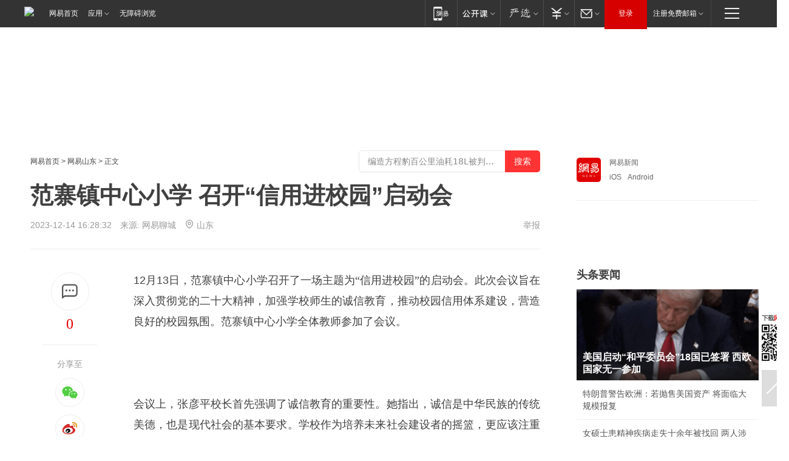

--- FILE ---
content_type: text/plain; charset=utf-8
request_url: https://nex.163.com/q?app=7BE0FC82&c=news&l=131,132&site=netease&affiliate=news&cat=article&type=logo300x250&location=11,2&useruuid=8a9f01a6519b1703891f4ed6f2e13ac8&cb=nteeaseadtrack20211
body_size: 2842
content:
nteeaseadtrack20211 ( {"result":1,"ads":[{"category":"news","location":"131","style":"codeAD","adid":"","title":"","content":"","requestTime":1769126594769,"relatedActionLinks":[{"type":"feedback","url":"https://nex.163.com/ssp/event2?data=zV8RwWMLFbhrDyiEgi%2FaEGi0KxPeC19X0AguWqe%2FJOq6DVpsfuj8eDDhR0DxO8M6cZXz1yfuFrFNio8YfYlwmveDCorYbFxreFH%2F34beg4FzaUhh4gOkflnp2Q9s%2B4zAmZGQA76dQtrL5r7D6U%2FchRA9c%2BCmrDWTYv5XDQdE0xwsmExOTP8wwzLyN0Pr7w4tuZdmq84EeOCyGKAR3a8gvP%2BFIyrl5VNw%2FGl2YWTm%2BI%2FDtZOXKO%2BMXoFDyiBkDaguxPTv3rsw1Y1BwAAlcjSjA2gjwoNG1l5ZKFPpyUjQLngK%2FsCHEm50ZQ2g3PXARzGNLc1gyC2kZHYB%2F2TrsIpVHgwJ1PPY%2BlNydfd0frUggvkzZeb%2BMMmeTl%2BMhwB3BITbyBvF0rcgeQzd33FoO9kkHI0JtFwXHfFMb%2FJYd07v87%2FkADiBAm9CgznrGf08vgkpzyUJrBZwNs3oNCt%2BTUBk5y1N%2FWAu0GF4yQU1pLuaOmtzh5sCP%2F6f4X1QdBCm7VbANGbGtqfl0ZD%2Bvo3O39rvseiUwoLpnuZ5VL8%2FHBQhJ5dtAJhWu6ubp1IMSPHFwIcWGPxmAcHd87B5Xr0VJXd%2B%2F6RLprKOfflNRTmRscvbFEojdrfeZG9VCtVAVVKZ3H2%2B90jHr3OT187iW2d4Tp8aGXiUKrDWMPW6JAVHggnb31jjkcyTL%2F%2FvnwyU5VqWeEvtgMHbmfMiHaFRmEYaIWgzMg9X0zJfzveqWEPRLm50cwy1iTO4N7EmBVeDERxzB8ze0aBFv9Un3OPftpQ0CY%2FK7X34ZbJOlcRUUf99hH2rMzVsn9GUwA77rA%2BWjAhX3p27TMGAnsn4SR%2Bv8torC9Rldpa8Sr0WZVhWCADnDaOwAYJhC9JGnMvbs%2B1PkyaMv22EJRbt%2FlGlQng%2FSIJSwyLcvYoGPtPtDHl0GP%2Bk%2B2C6ybY6wFFHqF2HbSk2SOoOqhBjmvM6qIHau3yEHsnKQDAzFr7t3tqVTSP5y0F38uvL5G1aOk%2BeYpmOgoyTTbNR3H64sEQ0RxaVv4UYfxbdhGekDmg5OKPL5B9XS2VSzu86%2F0q%2BwVtarOYFzZeOmjUQUpKZqHsnCUg3mA0c7CtWCTK6TktIU9PtatdywsYVLXUGcB%2B%2BQhXvRCOKEPNKiI2atlpT&event=19&ect=reason"}],"monitor":[{"action":0,"url":"https://yp.ws.126.net/ytf/fs?mt=100&yte=[base64]&wsg=-&lks=-&ptc=1"},{"action":1,"url":"https://yp.ws.126.net/ytf/fc?mt=101&yte=[base64]&wsg=-&lks=-&ptc=1"},{"action":0,"url":"https://nex.163.com/ssp/show2?data=zV8RwWMLFbhrDyiEgi%2FaEGi0KxPeC19X0AguWqe%2FJOq6DVpsfuj8eDDhR0DxO8M6cZXz1yfuFrFNio8YfYlwmveDCorYbFxreFH%2F34beg4FzaUhh4gOkflnp2Q9s%2B4zAmZGQA76dQtrL5r7D6U%2FchRA9c%2BCmrDWTYv5XDQdE0xwsmExOTP8wwzLyN0Pr7w4tuZdmq84EeOCyGKAR3a8gvP%2BFIyrl5VNw%2FGl2YWTm%2BI%2FDtZOXKO%2BMXoFDyiBkDaguxPTv3rsw1Y1BwAAlcjSjA2gjwoNG1l5ZKFPpyUjQLngK%2FsCHEm50ZQ2g3PXARzGNLc1gyC2kZHYB%2F2TrsIpVHgwJ1PPY%2BlNydfd0frUggvkzZeb%2BMMmeTl%2BMhwB3BITbyBvF0rcgeQzd33FoO9kkHI0JtFwXHfFMb%2FJYd07v87%2FkADiBAm9CgznrGf08vgkpzyUJrBZwNs3oNCt%2BTUBk5y1N%2FWAu0GF4yQU1pLuaOmtzh5sCP%2F6f4X1QdBCm7VbANGbGtqfl0ZD%2Bvo3O39rvseiUwoLpnuZ5VL8%2FHBQhJ5dtAJhWu6ubp1IMSPHFwIcWGPxmAcHd87B5Xr0VJXd%2B%2F6RLprKOfflNRTmRscvbFEojdrfeZG9VCtVAVVKZ3H2%2B90jHr3OT187iW2d4Tp8aGXiUKrDWMPW6JAVHggnb31jjkcyTL%2F%2FvnwyU5VqWeEvtgMHbmfMiHaFRmEYaIWgzMg9X0zJfzveqWEPRLm50cwy1iTO4N7EmBVeDERxzB8ze0aBFv9Un3OPftpQ0CY%2FK7X34ZbJOlcRUUf99hH2rMzVsn9GUwA77rA%2BWjAhX3p27TMGAnsn4SR%2Bv8torC9Rldpa8Sr0WZVhWCADnDaOwAYJhC9JGnMvbs%2B1PkyaMv22EJRbt%2FlGlQng%2FSIJSwyLcvYoGPtPtDHl0GP%2Bk%2B2C6ybY6wFFHqF2HbSk2SOoOqhBjmvM6qIHau3yEHsnKQDAzFr7t3tqVTSP5y0F38uvL5G1aOk%2BeYpmOgoyTTbNR3H64sEQ0RxaVv4UYfxbdhGekDmg5OKPL5B9XS2VSzu86%2F0q%2BwVtarOYFzZeOmjUQUpKZqHsnCUg3mA0c7CtWCTK6TktIU9PtatdywsYVLXUGcB%2B%2BQhXvRCOKEPNKiI2atlpT&v=1&event=0&ect="},{"action":1,"url":"https://nex.163.com/ssp/click2?data=zV8RwWMLFbhrDyiEgi%2FaEGi0KxPeC19X0AguWqe%2FJOq6DVpsfuj8eDDhR0DxO8M6cZXz1yfuFrFNio8YfYlwmveDCorYbFxreFH%2F34beg4FzaUhh4gOkflnp2Q9s%2B4zAmZGQA76dQtrL5r7D6U%2FchRA9c%2BCmrDWTYv5XDQdE0xwsmExOTP8wwzLyN0Pr7w4tuZdmq84EeOCyGKAR3a8gvP%2BFIyrl5VNw%2FGl2YWTm%2BI%2FDtZOXKO%2BMXoFDyiBkDaguxPTv3rsw1Y1BwAAlcjSjA2gjwoNG1l5ZKFPpyUjQLngK%2FsCHEm50ZQ2g3PXARzGNLc1gyC2kZHYB%2F2TrsIpVHgwJ1PPY%2BlNydfd0frUggvkzZeb%2BMMmeTl%2BMhwB3BITbyBvF0rcgeQzd33FoO9kkHI0JtFwXHfFMb%2FJYd07v87%2FkADiBAm9CgznrGf08vgkpzyUJrBZwNs3oNCt%2BTUBk5y1N%2FWAu0GF4yQU1pLuaOmtzh5sCP%2F6f4X1QdBCm7VbANGbGtqfl0ZD%2Bvo3O39rvseiUwoLpnuZ5VL8%2FHBQhJ5dtAJhWu6ubp1IMSPHFwIcWGPxmAcHd87B5Xr0VJXd%2B%2F6RLprKOfflNRTmRscvbFEojdrfeZG9VCtVAVVKZ3H2%2B90jHr3OT187iW2d4Tp8aGXiUKrDWMPW6JAVHggnb31jjkcyTL%2F%2FvnwyU5VqWeEvtgMHbmfMiHaFRmEYaIWgzMg9X0zJfzveqWEPRLm50cwy1iTO4N7EmBVeDERxzB8ze0aBFv9Un3OPftpQ0CY%2FK7X34ZbJOlcRUUf99hH2rMzVsn9GUwA77rA%2BWjAhX3p27TMGAnsn4SR%2Bv8torC9Rldpa8Sr0WZVhWCADnDaOwAYJhC9JGnMvbs%2B1PkyaMv22EJRbt%2FlGlQng%2FSIJSwyLcvYoGPtPtDHl0GP%2Bk%2B2C6ybY6wFFHqF2HbSk2SOoOqhBjmvM6qIHau3yEHsnKQDAzFr7t3tqVTSP5y0F38uvL5G1aOk%2BeYpmOgoyTTbNR3H64sEQ0RxaVv4UYfxbdhGekDmg5OKPL5B9XS2VSzu86%2F0q%2BwVtarOYFzZeOmjUQUpKZqHsnCUg3mA0c7CtWCTK6TktIU9PtatdywsYVLXUGcB%2B%2BQhXvRCOKEPNKiI2atlpT&v=1&event=1&ect="},{"action":19,"url":"https://nex.163.com/ssp/event2?data=zV8RwWMLFbhrDyiEgi%2FaEGi0KxPeC19X0AguWqe%2FJOq6DVpsfuj8eDDhR0DxO8M6cZXz1yfuFrFNio8YfYlwmveDCorYbFxreFH%2F34beg4FzaUhh4gOkflnp2Q9s%2B4zAmZGQA76dQtrL5r7D6U%2FchRA9c%2BCmrDWTYv5XDQdE0xwsmExOTP8wwzLyN0Pr7w4tuZdmq84EeOCyGKAR3a8gvP%2BFIyrl5VNw%2FGl2YWTm%2BI%2FDtZOXKO%2BMXoFDyiBkDaguxPTv3rsw1Y1BwAAlcjSjA2gjwoNG1l5ZKFPpyUjQLngK%2FsCHEm50ZQ2g3PXARzGNLc1gyC2kZHYB%2F2TrsIpVHgwJ1PPY%2BlNydfd0frUggvkzZeb%2BMMmeTl%2BMhwB3BITbyBvF0rcgeQzd33FoO9kkHI0JtFwXHfFMb%2FJYd07v87%2FkADiBAm9CgznrGf08vgkpzyUJrBZwNs3oNCt%2BTUBk5y1N%2FWAu0GF4yQU1pLuaOmtzh5sCP%2F6f4X1QdBCm7VbANGbGtqfl0ZD%2Bvo3O39rvseiUwoLpnuZ5VL8%2FHBQhJ5dtAJhWu6ubp1IMSPHFwIcWGPxmAcHd87B5Xr0VJXd%2B%2F6RLprKOfflNRTmRscvbFEojdrfeZG9VCtVAVVKZ3H2%2B90jHr3OT187iW2d4Tp8aGXiUKrDWMPW6JAVHggnb31jjkcyTL%2F%2FvnwyU5VqWeEvtgMHbmfMiHaFRmEYaIWgzMg9X0zJfzveqWEPRLm50cwy1iTO4N7EmBVeDERxzB8ze0aBFv9Un3OPftpQ0CY%2FK7X34ZbJOlcRUUf99hH2rMzVsn9GUwA77rA%2BWjAhX3p27TMGAnsn4SR%2Bv8torC9Rldpa8Sr0WZVhWCADnDaOwAYJhC9JGnMvbs%2B1PkyaMv22EJRbt%2FlGlQng%2FSIJSwyLcvYoGPtPtDHl0GP%2Bk%2B2C6ybY6wFFHqF2HbSk2SOoOqhBjmvM6qIHau3yEHsnKQDAzFr7t3tqVTSP5y0F38uvL5G1aOk%2BeYpmOgoyTTbNR3H64sEQ0RxaVv4UYfxbdhGekDmg5OKPL5B9XS2VSzu86%2F0q%2BwVtarOYFzZeOmjUQUpKZqHsnCUg3mA0c7CtWCTK6TktIU9PtatdywsYVLXUGcB%2B%2BQhXvRCOKEPNKiI2atlpT&event=19&ect=feedback&act="}],"resources":[],"visibility":[{"duration":0,"rate_height":"50","type":"0"}],"source":"广告","htmlResource":"<!-- service=7 -->\n<!-- type=codeAD -->\n<!-- 网易文章页面--M1(剩余) -->\n<ins style=\"display: block;\" data-revive-zoneid=\"458\" data-revive-id=\"bc0ee6b32b55ca7bfb61c2a9dd1cf0c5\"></ins>\n<script>\n    window.reviveAsync = null;\n</script>\n<script src=\"https://static.outin.cn/js/gtr/gtr.min.js\" async></script>\n<!--sspClickMonitor-->\n<!--统计代码勿删，部署在body内-->","hasHtmlResource":1,"iframe":[]},{"category":"news","location":"132","style":"codeAD","adid":"","title":"","content":"","requestTime":1769126594769,"relatedActionLinks":[{"type":"feedback","url":"https://nex.163.com/ssp/event2?data=zV8RwWMLFbhrDyiEgi%2FaEGi0KxPeC19X0AguWqe%2FJOq6DVpsfuj8eDDhR0DxO8M6cZXz1yfuFrFNio8YfYlwmveDCorYbFxreFH%2F34beg4FzaUhh4gOkflnp2Q9s%2B4zAmZGQA76dQtrL5r7D6U%2FchRA9c%2BCmrDWTYv5XDQdE0xwsmExOTP8wwzLyN0Pr7w4tuZdmq84EeOCyGKAR3a8gvP%2BFIyrl5VNw%2FGl2YWTm%2BI%2FDtZOXKO%2BMXoFDyiBkDaguxPTv3rsw1Y1BwAAlcjSjA%2FQV8%2BJmYDsHI6458SBwFashRbQL6icFVi%2BpEM6Yr72s1K05C3OqmbHWUwqLu0bT9H45xoQRYkHbcFkqikVerE89KJo%2FBU74wHCQ0hBgygkSvK3IQfJmc4X1mLwWBeAActtr9hc9FOF%2BqR0MW6vg6QJnvz6fEvn5mmz83Sx42yDl2Q8fw3gvjzWtnx3WJBo87gTNQsaN48uFWoTFXpET%2BzEwSPVLXqrhub0fuxG725g4tyE4ijQuSSH81OSLodU9gKfqGrekhGljAsRGj5CTveGawhz6%2BBwwq13Ks8wxCnDgr4Dg6utbDHjgPCW24g0ESrgAycZLFTlvDYORLDmU0hCRom%2FS5c8vV%2BzhS2%2Bn5CbmUggNcOTbPIinycKSuzpHLabxAUYyzPqOJWy0bOyN0hpVRTNOrlpP2zXxLMbRUeZeGl2nipr9Wlfcy3ag6mwi1sB4uyvfXNTYNHtXLVRA1jHRSsbF%2FpmIsH4ZAVAJv6J07fW2Ss0wHyeYzOnAau1S%2BPVN%2FIrcgpdJc2dAYs8pUVvUiXdaJH9kHobvlBUtpjIO1DSILfXpjdmEYq3EkqDbU2A7jPnpiZgohkE%2FRFniAb3y7WN035%2BPS2tYfVQtMABaesU8hsz8mofVZTGcURjg5WtB%2B0nF9k7iFJC2aLK5Rxv0J%2Fr13Ts8M84cGI7xQcV7xE%2BQaoAC9HJ2aSLYT9GGpt5aryZsUNsxBA0%2BRVcSfGeADKFOwjsGaQ%2FmA71aw1qt4axvxf7uK28kC%2BI%2BapW14wSIUYoZowh6R%2FhSl1Khj%2BPPOaUARFINnN4ME6VK64qQPlZbYyOIOB0pEZ%2B3kL9ZXfI7t6DGc2N%2FXz6HTVfjI21tqrAX4pYJE0EB837zdRr7&event=19&ect=reason"}],"monitor":[{"action":0,"url":"https://yp.ws.126.net/ytf/fs?mt=100&yte=[base64]&wsg=-&lks=-&ptc=1"},{"action":1,"url":"https://yp.ws.126.net/ytf/fc?mt=101&yte=[base64]&wsg=-&lks=-&ptc=1"},{"action":0,"url":"https://nex.163.com/ssp/show2?data=zV8RwWMLFbhrDyiEgi%2FaEGi0KxPeC19X0AguWqe%2FJOq6DVpsfuj8eDDhR0DxO8M6cZXz1yfuFrFNio8YfYlwmveDCorYbFxreFH%2F34beg4FzaUhh4gOkflnp2Q9s%2B4zAmZGQA76dQtrL5r7D6U%2FchRA9c%2BCmrDWTYv5XDQdE0xwsmExOTP8wwzLyN0Pr7w4tuZdmq84EeOCyGKAR3a8gvP%2BFIyrl5VNw%2FGl2YWTm%2BI%2FDtZOXKO%2BMXoFDyiBkDaguxPTv3rsw1Y1BwAAlcjSjA%2FQV8%2BJmYDsHI6458SBwFashRbQL6icFVi%2BpEM6Yr72s1K05C3OqmbHWUwqLu0bT9H45xoQRYkHbcFkqikVerE89KJo%2FBU74wHCQ0hBgygkSvK3IQfJmc4X1mLwWBeAActtr9hc9FOF%2BqR0MW6vg6QJnvz6fEvn5mmz83Sx42yDl2Q8fw3gvjzWtnx3WJBo87gTNQsaN48uFWoTFXpET%2BzEwSPVLXqrhub0fuxG725g4tyE4ijQuSSH81OSLodU9gKfqGrekhGljAsRGj5CTveGawhz6%2BBwwq13Ks8wxCnDgr4Dg6utbDHjgPCW24g0ESrgAycZLFTlvDYORLDmU0hCRom%2FS5c8vV%2BzhS2%2Bn5CbmUggNcOTbPIinycKSuzpHLabxAUYyzPqOJWy0bOyN0hpVRTNOrlpP2zXxLMbRUeZeGl2nipr9Wlfcy3ag6mwi1sB4uyvfXNTYNHtXLVRA1jHRSsbF%2FpmIsH4ZAVAJv6J07fW2Ss0wHyeYzOnAau1S%2BPVN%2FIrcgpdJc2dAYs8pUVvUiXdaJH9kHobvlBUtpjIO1DSILfXpjdmEYq3EkqDbU2A7jPnpiZgohkE%2FRFniAb3y7WN035%2BPS2tYfVQtMABaesU8hsz8mofVZTGcURjg5WtB%2B0nF9k7iFJC2aLK5Rxv0J%2Fr13Ts8M84cGI7xQcV7xE%2BQaoAC9HJ2aSLYT9GGpt5aryZsUNsxBA0%2BRVcSfGeADKFOwjsGaQ%2FmA71aw1qt4axvxf7uK28kC%2BI%2BapW14wSIUYoZowh6R%2FhSl1Khj%2BPPOaUARFINnN4ME6VK64qQPlZbYyOIOB0pEZ%2B3kL9ZXfI7t6DGc2N%2FXz6HTVfjI21tqrAX4pYJE0EB837zdRr7&v=1&event=0&ect="},{"action":1,"url":"https://nex.163.com/ssp/click2?data=zV8RwWMLFbhrDyiEgi%2FaEGi0KxPeC19X0AguWqe%2FJOq6DVpsfuj8eDDhR0DxO8M6cZXz1yfuFrFNio8YfYlwmveDCorYbFxreFH%2F34beg4FzaUhh4gOkflnp2Q9s%2B4zAmZGQA76dQtrL5r7D6U%2FchRA9c%2BCmrDWTYv5XDQdE0xwsmExOTP8wwzLyN0Pr7w4tuZdmq84EeOCyGKAR3a8gvP%2BFIyrl5VNw%2FGl2YWTm%2BI%2FDtZOXKO%2BMXoFDyiBkDaguxPTv3rsw1Y1BwAAlcjSjA%2FQV8%2BJmYDsHI6458SBwFashRbQL6icFVi%2BpEM6Yr72s1K05C3OqmbHWUwqLu0bT9H45xoQRYkHbcFkqikVerE89KJo%2FBU74wHCQ0hBgygkSvK3IQfJmc4X1mLwWBeAActtr9hc9FOF%2BqR0MW6vg6QJnvz6fEvn5mmz83Sx42yDl2Q8fw3gvjzWtnx3WJBo87gTNQsaN48uFWoTFXpET%2BzEwSPVLXqrhub0fuxG725g4tyE4ijQuSSH81OSLodU9gKfqGrekhGljAsRGj5CTveGawhz6%2BBwwq13Ks8wxCnDgr4Dg6utbDHjgPCW24g0ESrgAycZLFTlvDYORLDmU0hCRom%2FS5c8vV%2BzhS2%2Bn5CbmUggNcOTbPIinycKSuzpHLabxAUYyzPqOJWy0bOyN0hpVRTNOrlpP2zXxLMbRUeZeGl2nipr9Wlfcy3ag6mwi1sB4uyvfXNTYNHtXLVRA1jHRSsbF%2FpmIsH4ZAVAJv6J07fW2Ss0wHyeYzOnAau1S%2BPVN%2FIrcgpdJc2dAYs8pUVvUiXdaJH9kHobvlBUtpjIO1DSILfXpjdmEYq3EkqDbU2A7jPnpiZgohkE%2FRFniAb3y7WN035%2BPS2tYfVQtMABaesU8hsz8mofVZTGcURjg5WtB%2B0nF9k7iFJC2aLK5Rxv0J%2Fr13Ts8M84cGI7xQcV7xE%2BQaoAC9HJ2aSLYT9GGpt5aryZsUNsxBA0%2BRVcSfGeADKFOwjsGaQ%2FmA71aw1qt4axvxf7uK28kC%2BI%2BapW14wSIUYoZowh6R%2FhSl1Khj%2BPPOaUARFINnN4ME6VK64qQPlZbYyOIOB0pEZ%2B3kL9ZXfI7t6DGc2N%2FXz6HTVfjI21tqrAX4pYJE0EB837zdRr7&v=1&event=1&ect="},{"action":19,"url":"https://nex.163.com/ssp/event2?data=zV8RwWMLFbhrDyiEgi%2FaEGi0KxPeC19X0AguWqe%2FJOq6DVpsfuj8eDDhR0DxO8M6cZXz1yfuFrFNio8YfYlwmveDCorYbFxreFH%2F34beg4FzaUhh4gOkflnp2Q9s%2B4zAmZGQA76dQtrL5r7D6U%2FchRA9c%2BCmrDWTYv5XDQdE0xwsmExOTP8wwzLyN0Pr7w4tuZdmq84EeOCyGKAR3a8gvP%2BFIyrl5VNw%2FGl2YWTm%2BI%2FDtZOXKO%2BMXoFDyiBkDaguxPTv3rsw1Y1BwAAlcjSjA%2FQV8%2BJmYDsHI6458SBwFashRbQL6icFVi%2BpEM6Yr72s1K05C3OqmbHWUwqLu0bT9H45xoQRYkHbcFkqikVerE89KJo%2FBU74wHCQ0hBgygkSvK3IQfJmc4X1mLwWBeAActtr9hc9FOF%2BqR0MW6vg6QJnvz6fEvn5mmz83Sx42yDl2Q8fw3gvjzWtnx3WJBo87gTNQsaN48uFWoTFXpET%2BzEwSPVLXqrhub0fuxG725g4tyE4ijQuSSH81OSLodU9gKfqGrekhGljAsRGj5CTveGawhz6%2BBwwq13Ks8wxCnDgr4Dg6utbDHjgPCW24g0ESrgAycZLFTlvDYORLDmU0hCRom%2FS5c8vV%2BzhS2%2Bn5CbmUggNcOTbPIinycKSuzpHLabxAUYyzPqOJWy0bOyN0hpVRTNOrlpP2zXxLMbRUeZeGl2nipr9Wlfcy3ag6mwi1sB4uyvfXNTYNHtXLVRA1jHRSsbF%2FpmIsH4ZAVAJv6J07fW2Ss0wHyeYzOnAau1S%2BPVN%2FIrcgpdJc2dAYs8pUVvUiXdaJH9kHobvlBUtpjIO1DSILfXpjdmEYq3EkqDbU2A7jPnpiZgohkE%2FRFniAb3y7WN035%2BPS2tYfVQtMABaesU8hsz8mofVZTGcURjg5WtB%2B0nF9k7iFJC2aLK5Rxv0J%2Fr13Ts8M84cGI7xQcV7xE%2BQaoAC9HJ2aSLYT9GGpt5aryZsUNsxBA0%2BRVcSfGeADKFOwjsGaQ%2FmA71aw1qt4axvxf7uK28kC%2BI%2BapW14wSIUYoZowh6R%2FhSl1Khj%2BPPOaUARFINnN4ME6VK64qQPlZbYyOIOB0pEZ%2B3kL9ZXfI7t6DGc2N%2FXz6HTVfjI21tqrAX4pYJE0EB837zdRr7&event=19&ect=feedback&act="}],"resources":[],"visibility":[{"duration":0,"rate_height":"50","type":"0"}],"source":"广告","htmlResource":"<!-- service=7 -->\n<!-- type=codeAD -->\n<!-- 网易文章页面--M3(剩余) -->\n<ins style=\"display: block;\" data-revive-zoneid=\"460\" data-revive-id=\"bc0ee6b32b55ca7bfb61c2a9dd1cf0c5\"></ins>\n<script>\n    window.reviveAsync = null;\n</script>\n<script src=\"https://static.outin.cn/js/gtr/gtr.min.js\" async></script>\n<!--sspClickMonitor-->\n<!--统计代码勿删，部署在body内-->","hasHtmlResource":1,"iframe":[]}]} )


--- FILE ---
content_type: text/plain; charset=utf-8
request_url: https://nex.163.com/q?app=7BE0FC82&c=163article&l=150&site=netease&affiliate=163&cat=article&type=logo300x400&location=1&useruuid=8a9f01a6519b1703891f4ed6f2e13ac8&cb=nteeaseadtrack20213
body_size: 1828
content:
nteeaseadtrack20213 ( {"result":1,"ads":[{"category":"163article","location":"150","style":"codeAD","adid":"","title":"","content":"","requestTime":1769126594602,"relatedActionLinks":[{"type":"feedback","url":"https://nex.163.com/ssp/event2?data=MrqbKqX%2BM9seHCZAETcbjNXSoUmVgnkcefu8H12Q3EfUnQbWvXY%2B%2Bm77uY4ckMP01hs4jlhobEbi8vSJccGqdfDXC6JHgKTZByOMXv0IARBY8YukJPUGUu5hckaDrUtxra1JqzzmWNFmvHW6G9%2BWg4IVCvZUKf7gvIM%2F0zksaeGdmpupkL1Eccmv63RGNZJqBW7PZU91nH20mzj0CWrCHY9oEhrGHyUHocSv8vQY1k8SsYarETyYpZe%2FYRGaru54C%2F7EUo7yvg3p06c5tqehi0tMStYTz7yzB65m993lgW9mWBktsadq3RcmaR%2BpG2uBEFKGVsnkSAkDY9idUYORhx0bqZzBOv63Zc4NB%2FC%2FPD%2F2b0I1bfs7qqPBhLTGI0REz5dGmNv9MjKEsnzf9J3Lbpm4hvVyCTlNzkF2frWDtVn2GJVahsfYwqor0XMiac1EiOdN%2B4XuHrG0nWYRYHK%2Fh%2BM6v3cNuES%2Fxpemyi2T8gvtzmCO6JqIrA%2FWWyXJTcJV6H%2BjWUpVKGrY9ogzTtgXKA%2BNlEFhu2VOl2jKvBFwcCqclgqRb%2B7Ro5hQLsm8xpqM9r9dsJTHS%2BD3WkZnSJqIeVMLbMW7NRP2QJOa%2BSiycxLkmZipqXX1%2FwvdXUzfFfGwzDmKDnFzPkqxMdInIikRpbQLtf8iDh3WUA1aH4o2IcMeUprMEx9x7IKB%2F0RzW3pM1lX4dP5Ak8%2FQQrZXKQnJ0ZzkjuprCQ2DqBqL%2FQuEGWXX80hvUE5cbCKaPxX7NfRizEfEwXGCBHza14VsViX%2BxNPnu1l6HlRukdgsSxsa%2F6gjNNSp7L2ThJPcVRefDO3f%2B44TzQZ0xTpOOeBsTFZ%2Bye8jOg4DOsQQP3iH2igSP3dymYCazB0mTV7BVzsmHRH8HFYue5ZUpPrkbVJtPu3FMbue1Rthf4OiwNJOhcSnD6oz2jr6maQYQWEaLRf%2FArHuwfj6irv%2BcCkVTPO0K%2FlO2AIk2szdh9tSNmC5QHAS8yAz1Il7jgxI55Bp3MyzVtjNEIRkiMdW%2BSDPZww5zwh2wOOIrOi9Q5FsLyJbyuT2LFMGnWiiYPkR4e93q6A4qOpthTERXCpTiqnbFup%2BZdoTs%2BPKqW0ZeXGM%2BzjBCbfyNUc%3D&event=19&ect=reason"}],"monitor":[{"action":0,"url":"https://yp.ws.126.net/ytf/fs?mt=100&yte=[base64]&wsg=-&lks=-&ptc=1"},{"action":1,"url":"https://yp.ws.126.net/ytf/fc?mt=101&yte=[base64]&wsg=-&lks=-&ptc=1"},{"action":0,"url":"https://nex.163.com/ssp/show2?data=MrqbKqX%2BM9seHCZAETcbjNXSoUmVgnkcefu8H12Q3EfUnQbWvXY%2B%2Bm77uY4ckMP01hs4jlhobEbi8vSJccGqdfDXC6JHgKTZByOMXv0IARBY8YukJPUGUu5hckaDrUtxra1JqzzmWNFmvHW6G9%2BWg4IVCvZUKf7gvIM%2F0zksaeGdmpupkL1Eccmv63RGNZJqBW7PZU91nH20mzj0CWrCHY9oEhrGHyUHocSv8vQY1k8SsYarETyYpZe%2FYRGaru54C%2F7EUo7yvg3p06c5tqehi0tMStYTz7yzB65m993lgW9mWBktsadq3RcmaR%2BpG2uBEFKGVsnkSAkDY9idUYORhx0bqZzBOv63Zc4NB%2FC%2FPD%2F2b0I1bfs7qqPBhLTGI0REz5dGmNv9MjKEsnzf9J3Lbpm4hvVyCTlNzkF2frWDtVn2GJVahsfYwqor0XMiac1EiOdN%2B4XuHrG0nWYRYHK%2Fh%2BM6v3cNuES%2Fxpemyi2T8gvtzmCO6JqIrA%2FWWyXJTcJV6H%2BjWUpVKGrY9ogzTtgXKA%2BNlEFhu2VOl2jKvBFwcCqclgqRb%2B7Ro5hQLsm8xpqM9r9dsJTHS%2BD3WkZnSJqIeVMLbMW7NRP2QJOa%2BSiycxLkmZipqXX1%2FwvdXUzfFfGwzDmKDnFzPkqxMdInIikRpbQLtf8iDh3WUA1aH4o2IcMeUprMEx9x7IKB%2F0RzW3pM1lX4dP5Ak8%2FQQrZXKQnJ0ZzkjuprCQ2DqBqL%2FQuEGWXX80hvUE5cbCKaPxX7NfRizEfEwXGCBHza14VsViX%2BxNPnu1l6HlRukdgsSxsa%2F6gjNNSp7L2ThJPcVRefDO3f%2B44TzQZ0xTpOOeBsTFZ%2Bye8jOg4DOsQQP3iH2igSP3dymYCazB0mTV7BVzsmHRH8HFYue5ZUpPrkbVJtPu3FMbue1Rthf4OiwNJOhcSnD6oz2jr6maQYQWEaLRf%2FArHuwfj6irv%2BcCkVTPO0K%2FlO2AIk2szdh9tSNmC5QHAS8yAz1Il7jgxI55Bp3MyzVtjNEIRkiMdW%2BSDPZww5zwh2wOOIrOi9Q5FsLyJbyuT2LFMGnWiiYPkR4e93q6A4qOpthTERXCpTiqnbFup%2BZdoTs%2BPKqW0ZeXGM%2BzjBCbfyNUc%3D&v=1&event=0&ect="},{"action":1,"url":"https://nex.163.com/ssp/click2?data=MrqbKqX%2BM9seHCZAETcbjNXSoUmVgnkcefu8H12Q3EfUnQbWvXY%2B%2Bm77uY4ckMP01hs4jlhobEbi8vSJccGqdfDXC6JHgKTZByOMXv0IARBY8YukJPUGUu5hckaDrUtxra1JqzzmWNFmvHW6G9%2BWg4IVCvZUKf7gvIM%2F0zksaeGdmpupkL1Eccmv63RGNZJqBW7PZU91nH20mzj0CWrCHY9oEhrGHyUHocSv8vQY1k8SsYarETyYpZe%2FYRGaru54C%2F7EUo7yvg3p06c5tqehi0tMStYTz7yzB65m993lgW9mWBktsadq3RcmaR%2BpG2uBEFKGVsnkSAkDY9idUYORhx0bqZzBOv63Zc4NB%2FC%2FPD%2F2b0I1bfs7qqPBhLTGI0REz5dGmNv9MjKEsnzf9J3Lbpm4hvVyCTlNzkF2frWDtVn2GJVahsfYwqor0XMiac1EiOdN%2B4XuHrG0nWYRYHK%2Fh%2BM6v3cNuES%2Fxpemyi2T8gvtzmCO6JqIrA%2FWWyXJTcJV6H%2BjWUpVKGrY9ogzTtgXKA%2BNlEFhu2VOl2jKvBFwcCqclgqRb%2B7Ro5hQLsm8xpqM9r9dsJTHS%2BD3WkZnSJqIeVMLbMW7NRP2QJOa%2BSiycxLkmZipqXX1%2FwvdXUzfFfGwzDmKDnFzPkqxMdInIikRpbQLtf8iDh3WUA1aH4o2IcMeUprMEx9x7IKB%2F0RzW3pM1lX4dP5Ak8%2FQQrZXKQnJ0ZzkjuprCQ2DqBqL%2FQuEGWXX80hvUE5cbCKaPxX7NfRizEfEwXGCBHza14VsViX%2BxNPnu1l6HlRukdgsSxsa%2F6gjNNSp7L2ThJPcVRefDO3f%2B44TzQZ0xTpOOeBsTFZ%2Bye8jOg4DOsQQP3iH2igSP3dymYCazB0mTV7BVzsmHRH8HFYue5ZUpPrkbVJtPu3FMbue1Rthf4OiwNJOhcSnD6oz2jr6maQYQWEaLRf%2FArHuwfj6irv%2BcCkVTPO0K%2FlO2AIk2szdh9tSNmC5QHAS8yAz1Il7jgxI55Bp3MyzVtjNEIRkiMdW%2BSDPZww5zwh2wOOIrOi9Q5FsLyJbyuT2LFMGnWiiYPkR4e93q6A4qOpthTERXCpTiqnbFup%2BZdoTs%2BPKqW0ZeXGM%2BzjBCbfyNUc%3D&v=1&event=1&ect="},{"action":19,"url":"https://nex.163.com/ssp/event2?data=MrqbKqX%2BM9seHCZAETcbjNXSoUmVgnkcefu8H12Q3EfUnQbWvXY%2B%2Bm77uY4ckMP01hs4jlhobEbi8vSJccGqdfDXC6JHgKTZByOMXv0IARBY8YukJPUGUu5hckaDrUtxra1JqzzmWNFmvHW6G9%2BWg4IVCvZUKf7gvIM%2F0zksaeGdmpupkL1Eccmv63RGNZJqBW7PZU91nH20mzj0CWrCHY9oEhrGHyUHocSv8vQY1k8SsYarETyYpZe%2FYRGaru54C%2F7EUo7yvg3p06c5tqehi0tMStYTz7yzB65m993lgW9mWBktsadq3RcmaR%2BpG2uBEFKGVsnkSAkDY9idUYORhx0bqZzBOv63Zc4NB%2FC%2FPD%2F2b0I1bfs7qqPBhLTGI0REz5dGmNv9MjKEsnzf9J3Lbpm4hvVyCTlNzkF2frWDtVn2GJVahsfYwqor0XMiac1EiOdN%2B4XuHrG0nWYRYHK%2Fh%2BM6v3cNuES%2Fxpemyi2T8gvtzmCO6JqIrA%2FWWyXJTcJV6H%2BjWUpVKGrY9ogzTtgXKA%2BNlEFhu2VOl2jKvBFwcCqclgqRb%2B7Ro5hQLsm8xpqM9r9dsJTHS%2BD3WkZnSJqIeVMLbMW7NRP2QJOa%2BSiycxLkmZipqXX1%2FwvdXUzfFfGwzDmKDnFzPkqxMdInIikRpbQLtf8iDh3WUA1aH4o2IcMeUprMEx9x7IKB%2F0RzW3pM1lX4dP5Ak8%2FQQrZXKQnJ0ZzkjuprCQ2DqBqL%2FQuEGWXX80hvUE5cbCKaPxX7NfRizEfEwXGCBHza14VsViX%2BxNPnu1l6HlRukdgsSxsa%2F6gjNNSp7L2ThJPcVRefDO3f%2B44TzQZ0xTpOOeBsTFZ%2Bye8jOg4DOsQQP3iH2igSP3dymYCazB0mTV7BVzsmHRH8HFYue5ZUpPrkbVJtPu3FMbue1Rthf4OiwNJOhcSnD6oz2jr6maQYQWEaLRf%2FArHuwfj6irv%2BcCkVTPO0K%2FlO2AIk2szdh9tSNmC5QHAS8yAz1Il7jgxI55Bp3MyzVtjNEIRkiMdW%2BSDPZww5zwh2wOOIrOi9Q5FsLyJbyuT2LFMGnWiiYPkR4e93q6A4qOpthTERXCpTiqnbFup%2BZdoTs%2BPKqW0ZeXGM%2BzjBCbfyNUc%3D&event=19&ect=feedback&act="}],"resources":[],"visibility":[{"duration":0,"rate_height":"50","type":"0"}],"source":"广告","htmlResource":"<!-- service=7 -->\n<!-- type=codeAD -->\n<!-- 网易文章页面--S1(剩余) -->\n<ins style=\"display: block;\" data-revive-zoneid=\"467\" data-revive-id=\"bc0ee6b32b55ca7bfb61c2a9dd1cf0c5\"></ins>\n<script>\n    window.reviveAsync = null;\n</script>\n<script src=\"https://static.outin.cn/js/gtr/gtr.min.js\" async></script>","hasHtmlResource":1,"iframe":[]}]} )


--- FILE ---
content_type: text/plain; charset=utf-8
request_url: https://nex.163.com/q?app=7BE0FC82&c=163article&l=120,121,122,123,124,125,126&site=netease&affiliate=163&cat=article&type=stream&location=1,2,3,4,5,6,7&useruuid=8a9f01a6519b1703891f4ed6f2e13ac8&cb=nteeaseadtrack20214
body_size: 7063
content:
nteeaseadtrack20214 ( {"result":1,"ads":[{"category":"163article","location":"120","position":4,"style":"codeAD-YLH","adid":"","title":"","content":"","requestTime":1769126595712,"relatedActionLinks":[{"type":"feedback","url":"https://nex.163.com/ssp/event2?data=Nk%2FjAYcJs7cdnPywQ7h7W1tHio7ZhwFoOwxwSjmDIC%2BJolwTdK6xyEO2%2FCIA3zK36u7YqJfFU3AdO9TLsjoZyyYBrv0jHBynv7V11ywMs5AR3t%2F1e06B8WPZaOGRxJPw2tzeocu%2FO%2FkVbbfmVoMznOmB5zSP7gB6njYoRPH76EFsbn%2FGWPoZYa9yA3XcMjII7AUBrMyPVKUNJaws69ymICbaBze0JHrJah0baWE%2FS9GRazzdTWrx1eaUPzvglhpUWDqGyEk0qj3J0ZDXXHGNuVoYjrBOal7rBsmU8P0B3AZCtPhC83ebnAhE33m%2F%2B%2B4Ab5ZWSJ53g2CWLk7bLHNQiy0mavJ6RYb%2Fdm6Z6tipzYd9fXENJxcXlrmmCl2h6SiawTxn3bHDla6U3Rmlgnt8Yj1NgiyOfMfpV8NOOitksSiiN90lSsyfnMxeQpssn%2BzNdGUSdZCvK6LwtsRbuT5Sk9EhL6vIXOhVG4u3ddiWpt8zUIqsOSfkuCxL8GFR7I3muKtE2rH6bAa1Ywqhdup179hlcJwTnGdDONA5BbiqsUXn%2BDn5CyQNpPqLuv0gw8R27YyHeYK%2FlfcY7UTwRtq9v57w%2BatLyvQg5CxJY9y6LyY3qwjWgWjGIKAgHuXFodNzW4O1vY6lHrGc5XDbsnPDzCHFaC7%2FHCHCOiN%2BndBOibG7uH2o4a6ekAUt8CibW46iXBWzRibzDIfRYuSDXp5HL%2FnizAVaVIx0GxFdUhYv%2FJ7ginVVaQjP4P2LlGuTg%2FoUp1bF0BG3qWYelWV3NoyK1iMT6tXHSOvFGsUyLyZPFIClNnkDS0pHXZa77oJi5ZuJ5PIaAbdxZo8TgB0UF2Bef5b9hz53FM9ZEZjmFl7HB%2BFrECsG8wN0G6zM3LFgNBQ1l0mVrXy%2BL82Y4q7J6iUSFZuYPSh%2B%2BW3pO8sdFE%2By%2FYykhzocxfxHegnZhnxqKtqqXfjD1Te1k1VHISNLHzZDrQfEUK0UR3%2FqQMLoUZaMO8OTV2DtWBKRfF9KahvjYwQkfhQvB4ja3U4W4zAj09bq9YKXHQ30QELrE8hcbpOiAWTavvlUA3p%2BSTwFhVXCwe3SExupRlIwoiCmu4pOGu2cCsOgc%2FwSDSzI%2BhfEin79lCs%3D&event=19&ect=reason"}],"monitor":[{"action":0,"url":"https://yp.ws.126.net/ytf/fs?mt=100&yte=[base64]&wsg=-&lks=-&ptc=1"},{"action":1,"url":"https://yp.ws.126.net/ytf/fc?mt=101&yte=[base64]&wsg=-&lks=-&ptc=1"},{"action":0,"url":"https://nex.163.com/ssp/show2?data=Nk%2FjAYcJs7cdnPywQ7h7W1tHio7ZhwFoOwxwSjmDIC%2BJolwTdK6xyEO2%2FCIA3zK36u7YqJfFU3AdO9TLsjoZyyYBrv0jHBynv7V11ywMs5AR3t%2F1e06B8WPZaOGRxJPw2tzeocu%2FO%2FkVbbfmVoMznOmB5zSP7gB6njYoRPH76EFsbn%2FGWPoZYa9yA3XcMjII7AUBrMyPVKUNJaws69ymICbaBze0JHrJah0baWE%2FS9GRazzdTWrx1eaUPzvglhpUWDqGyEk0qj3J0ZDXXHGNuVoYjrBOal7rBsmU8P0B3AZCtPhC83ebnAhE33m%2F%2B%2B4Ab5ZWSJ53g2CWLk7bLHNQiy0mavJ6RYb%2Fdm6Z6tipzYd9fXENJxcXlrmmCl2h6SiawTxn3bHDla6U3Rmlgnt8Yj1NgiyOfMfpV8NOOitksSiiN90lSsyfnMxeQpssn%2BzNdGUSdZCvK6LwtsRbuT5Sk9EhL6vIXOhVG4u3ddiWpt8zUIqsOSfkuCxL8GFR7I3muKtE2rH6bAa1Ywqhdup179hlcJwTnGdDONA5BbiqsUXn%2BDn5CyQNpPqLuv0gw8R27YyHeYK%2FlfcY7UTwRtq9v57w%2BatLyvQg5CxJY9y6LyY3qwjWgWjGIKAgHuXFodNzW4O1vY6lHrGc5XDbsnPDzCHFaC7%2FHCHCOiN%2BndBOibG7uH2o4a6ekAUt8CibW46iXBWzRibzDIfRYuSDXp5HL%2FnizAVaVIx0GxFdUhYv%2FJ7ginVVaQjP4P2LlGuTg%2FoUp1bF0BG3qWYelWV3NoyK1iMT6tXHSOvFGsUyLyZPFIClNnkDS0pHXZa77oJi5ZuJ5PIaAbdxZo8TgB0UF2Bef5b9hz53FM9ZEZjmFl7HB%2BFrECsG8wN0G6zM3LFgNBQ1l0mVrXy%2BL82Y4q7J6iUSFZuYPSh%2B%2BW3pO8sdFE%2By%2FYykhzocxfxHegnZhnxqKtqqXfjD1Te1k1VHISNLHzZDrQfEUK0UR3%2FqQMLoUZaMO8OTV2DtWBKRfF9KahvjYwQkfhQvB4ja3U4W4zAj09bq9YKXHQ30QELrE8hcbpOiAWTavvlUA3p%2BSTwFhVXCwe3SExupRlIwoiCmu4pOGu2cCsOgc%2FwSDSzI%2BhfEin79lCs%3D&v=1&event=0&ect="},{"action":1,"url":"https://nex.163.com/ssp/click2?data=Nk%2FjAYcJs7cdnPywQ7h7W1tHio7ZhwFoOwxwSjmDIC%2BJolwTdK6xyEO2%2FCIA3zK36u7YqJfFU3AdO9TLsjoZyyYBrv0jHBynv7V11ywMs5AR3t%2F1e06B8WPZaOGRxJPw2tzeocu%2FO%2FkVbbfmVoMznOmB5zSP7gB6njYoRPH76EFsbn%2FGWPoZYa9yA3XcMjII7AUBrMyPVKUNJaws69ymICbaBze0JHrJah0baWE%2FS9GRazzdTWrx1eaUPzvglhpUWDqGyEk0qj3J0ZDXXHGNuVoYjrBOal7rBsmU8P0B3AZCtPhC83ebnAhE33m%2F%2B%2B4Ab5ZWSJ53g2CWLk7bLHNQiy0mavJ6RYb%2Fdm6Z6tipzYd9fXENJxcXlrmmCl2h6SiawTxn3bHDla6U3Rmlgnt8Yj1NgiyOfMfpV8NOOitksSiiN90lSsyfnMxeQpssn%2BzNdGUSdZCvK6LwtsRbuT5Sk9EhL6vIXOhVG4u3ddiWpt8zUIqsOSfkuCxL8GFR7I3muKtE2rH6bAa1Ywqhdup179hlcJwTnGdDONA5BbiqsUXn%2BDn5CyQNpPqLuv0gw8R27YyHeYK%2FlfcY7UTwRtq9v57w%2BatLyvQg5CxJY9y6LyY3qwjWgWjGIKAgHuXFodNzW4O1vY6lHrGc5XDbsnPDzCHFaC7%2FHCHCOiN%2BndBOibG7uH2o4a6ekAUt8CibW46iXBWzRibzDIfRYuSDXp5HL%2FnizAVaVIx0GxFdUhYv%2FJ7ginVVaQjP4P2LlGuTg%2FoUp1bF0BG3qWYelWV3NoyK1iMT6tXHSOvFGsUyLyZPFIClNnkDS0pHXZa77oJi5ZuJ5PIaAbdxZo8TgB0UF2Bef5b9hz53FM9ZEZjmFl7HB%2BFrECsG8wN0G6zM3LFgNBQ1l0mVrXy%2BL82Y4q7J6iUSFZuYPSh%2B%2BW3pO8sdFE%2By%2FYykhzocxfxHegnZhnxqKtqqXfjD1Te1k1VHISNLHzZDrQfEUK0UR3%2FqQMLoUZaMO8OTV2DtWBKRfF9KahvjYwQkfhQvB4ja3U4W4zAj09bq9YKXHQ30QELrE8hcbpOiAWTavvlUA3p%2BSTwFhVXCwe3SExupRlIwoiCmu4pOGu2cCsOgc%2FwSDSzI%2BhfEin79lCs%3D&v=1&event=1&ect="},{"action":19,"url":"https://nex.163.com/ssp/event2?data=Nk%2FjAYcJs7cdnPywQ7h7W1tHio7ZhwFoOwxwSjmDIC%2BJolwTdK6xyEO2%2FCIA3zK36u7YqJfFU3AdO9TLsjoZyyYBrv0jHBynv7V11ywMs5AR3t%2F1e06B8WPZaOGRxJPw2tzeocu%2FO%2FkVbbfmVoMznOmB5zSP7gB6njYoRPH76EFsbn%2FGWPoZYa9yA3XcMjII7AUBrMyPVKUNJaws69ymICbaBze0JHrJah0baWE%2FS9GRazzdTWrx1eaUPzvglhpUWDqGyEk0qj3J0ZDXXHGNuVoYjrBOal7rBsmU8P0B3AZCtPhC83ebnAhE33m%2F%2B%2B4Ab5ZWSJ53g2CWLk7bLHNQiy0mavJ6RYb%2Fdm6Z6tipzYd9fXENJxcXlrmmCl2h6SiawTxn3bHDla6U3Rmlgnt8Yj1NgiyOfMfpV8NOOitksSiiN90lSsyfnMxeQpssn%2BzNdGUSdZCvK6LwtsRbuT5Sk9EhL6vIXOhVG4u3ddiWpt8zUIqsOSfkuCxL8GFR7I3muKtE2rH6bAa1Ywqhdup179hlcJwTnGdDONA5BbiqsUXn%2BDn5CyQNpPqLuv0gw8R27YyHeYK%2FlfcY7UTwRtq9v57w%2BatLyvQg5CxJY9y6LyY3qwjWgWjGIKAgHuXFodNzW4O1vY6lHrGc5XDbsnPDzCHFaC7%2FHCHCOiN%2BndBOibG7uH2o4a6ekAUt8CibW46iXBWzRibzDIfRYuSDXp5HL%2FnizAVaVIx0GxFdUhYv%2FJ7ginVVaQjP4P2LlGuTg%2FoUp1bF0BG3qWYelWV3NoyK1iMT6tXHSOvFGsUyLyZPFIClNnkDS0pHXZa77oJi5ZuJ5PIaAbdxZo8TgB0UF2Bef5b9hz53FM9ZEZjmFl7HB%2BFrECsG8wN0G6zM3LFgNBQ1l0mVrXy%2BL82Y4q7J6iUSFZuYPSh%2B%2BW3pO8sdFE%2By%2FYykhzocxfxHegnZhnxqKtqqXfjD1Te1k1VHISNLHzZDrQfEUK0UR3%2FqQMLoUZaMO8OTV2DtWBKRfF9KahvjYwQkfhQvB4ja3U4W4zAj09bq9YKXHQ30QELrE8hcbpOiAWTavvlUA3p%2BSTwFhVXCwe3SExupRlIwoiCmu4pOGu2cCsOgc%2FwSDSzI%2BhfEin79lCs%3D&event=19&ect=feedback&act="}],"resources":[],"visibility":[{"duration":0,"rate_height":"50","type":"0"}],"source":"广告","htmlResource":"<!-- service=7 -->\n<!-- type=codeAD-YLH -->\n<!-- 网易号文章页--第4条 -->\n<div class=\"gdt-ad-container\" data-placementid=\"1222335372291527\">\n  <template  class=\"outin-ad-code\" style=\"display: none;background-color: #ccc;\">\n<ins style=\"display: block;\" data-revive-zoneid=\"378\" data-revive-id=\"bc0ee6b32b55ca7bfb61c2a9dd1cf0c5\"></ins>\n<script>\n    window.reviveAsync = null;\n</script>\n<script src=\"https://static.outin.cn/js/gtr/gtr.min.js\" async></script>\n  </template >\n</div>","hasHtmlResource":1,"iframe":[]},{"category":"163article","location":"121","position":10,"style":"codeAD-YLH","adid":"","title":"","content":"","requestTime":1769126595712,"relatedActionLinks":[{"type":"feedback","url":"https://nex.163.com/ssp/event2?data=Nk%2FjAYcJs7cdnPywQ7h7W1tHio7ZhwFoOwxwSjmDIC%2BJolwTdK6xyEO2%2FCIA3zK36u7YqJfFU3AdO9TLsjoZyyYBrv0jHBynv7V11ywMs5AR3t%2F1e06B8WPZaOGRxJPw2tzeocu%2FO%2FkVbbfmVoMznOmB5zSP7gB6njYoRPH76EFsbn%2FGWPoZYa9yA3XcMjII7AUBrMyPVKUNJaws69ymICbaBze0JHrJah0baWE%2FS9GRazzdTWrx1eaUPzvglhpUWDqGyEk0qj3J0ZDXXHGNuYejxn0tr3oJSekkuMZunFBLeT96qSn9PE%2F0hIPSaKrjsIGVkhSoAI%2FsIu5XwEmLhgvCi0aereM8TzRsJmGnEVmlOUF6Szi8wZYIwZxfKi8QCojRXxcjOtjNS1GGeP%2BW3DMmjkldtFmT%2FiJnE1GeVdeNsl%2FVGxajjEBWMXW%2FL1Xi%2FK1RdHt1Xe0sEZOlhIUHhap1K%2B3CfW5qiAV%2ByUMdMU5lmdxhZr%2FK4vzb8NuaVQpq%2B5UibfutYvIlQw8UMmZcc6lBim2%2F7OjappUx9Em6a1ibvLJDB9v5Bq297qiu24cdJbwE3tiFTVM8l4zFiR6QWHlRGI345jTy1JBAxgRU44Qqek5JVyACmn%2FQJ6Iajg99bNcikW1b28oDvgqv5HXisrfzRvyQ0EamwhpBGX7Sb09FDFZxge0t7oAs6LBdJloONqqhZYjwMXxJWz2Etudd64diNqYLLCLjNmm9XTsrilyomrDDCPiQwQ6FuY8dqipsqh1D8p0RBo4ijiZSx9X6313eR7wBbCFn%2BWoyvEq8YMrqL9OlfCF9s0%2BZTdMzPURqRpmDc9R9JhuGwjGUjaflQCSuUic77%2FYSEU%2BJSDOGxvvAlvMXsEAXf2mj7p1uoRkvYc%2FB%2B%2BbM092ArSpvUj%2BFtswv7z%2BoLx03Zru0pdgFQl69XMNJGyMLiQ%2BFk%2BaWqPVochzpqZBx0vXjUnQcxKlz9ajq4CQOAmEX2ZBpEVXk4tMC9%2BeBeV48a7vC1w5Gq6DKGNtQd7tDoD%2FZ58LxioPuJ9irhRnGSzCQF2EZDYVXhgKZ%2FrKpaEsdX0QckvhHKahbz4lQcA1BtO4geVONOBsxwu2IH23G3MCXLaZr9Cu4LCI%3D&event=19&ect=reason"}],"monitor":[{"action":0,"url":"https://yp.ws.126.net/ytf/fs?mt=100&yte=[base64]&wsg=-&lks=-&ptc=1"},{"action":1,"url":"https://yp.ws.126.net/ytf/fc?mt=101&yte=[base64]&wsg=-&lks=-&ptc=1"},{"action":0,"url":"https://nex.163.com/ssp/show2?data=Nk%2FjAYcJs7cdnPywQ7h7W1tHio7ZhwFoOwxwSjmDIC%2BJolwTdK6xyEO2%2FCIA3zK36u7YqJfFU3AdO9TLsjoZyyYBrv0jHBynv7V11ywMs5AR3t%2F1e06B8WPZaOGRxJPw2tzeocu%2FO%2FkVbbfmVoMznOmB5zSP7gB6njYoRPH76EFsbn%2FGWPoZYa9yA3XcMjII7AUBrMyPVKUNJaws69ymICbaBze0JHrJah0baWE%2FS9GRazzdTWrx1eaUPzvglhpUWDqGyEk0qj3J0ZDXXHGNuYejxn0tr3oJSekkuMZunFBLeT96qSn9PE%2F0hIPSaKrjsIGVkhSoAI%2FsIu5XwEmLhgvCi0aereM8TzRsJmGnEVmlOUF6Szi8wZYIwZxfKi8QCojRXxcjOtjNS1GGeP%2BW3DMmjkldtFmT%2FiJnE1GeVdeNsl%2FVGxajjEBWMXW%2FL1Xi%2FK1RdHt1Xe0sEZOlhIUHhap1K%2B3CfW5qiAV%2ByUMdMU5lmdxhZr%2FK4vzb8NuaVQpq%2B5UibfutYvIlQw8UMmZcc6lBim2%2F7OjappUx9Em6a1ibvLJDB9v5Bq297qiu24cdJbwE3tiFTVM8l4zFiR6QWHlRGI345jTy1JBAxgRU44Qqek5JVyACmn%2FQJ6Iajg99bNcikW1b28oDvgqv5HXisrfzRvyQ0EamwhpBGX7Sb09FDFZxge0t7oAs6LBdJloONqqhZYjwMXxJWz2Etudd64diNqYLLCLjNmm9XTsrilyomrDDCPiQwQ6FuY8dqipsqh1D8p0RBo4ijiZSx9X6313eR7wBbCFn%2BWoyvEq8YMrqL9OlfCF9s0%2BZTdMzPURqRpmDc9R9JhuGwjGUjaflQCSuUic77%2FYSEU%2BJSDOGxvvAlvMXsEAXf2mj7p1uoRkvYc%2FB%2B%2BbM092ArSpvUj%2BFtswv7z%2BoLx03Zru0pdgFQl69XMNJGyMLiQ%2BFk%2BaWqPVochzpqZBx0vXjUnQcxKlz9ajq4CQOAmEX2ZBpEVXk4tMC9%2BeBeV48a7vC1w5Gq6DKGNtQd7tDoD%2FZ58LxioPuJ9irhRnGSzCQF2EZDYVXhgKZ%2FrKpaEsdX0QckvhHKahbz4lQcA1BtO4geVONOBsxwu2IH23G3MCXLaZr9Cu4LCI%3D&v=1&event=0&ect="},{"action":1,"url":"https://nex.163.com/ssp/click2?data=Nk%2FjAYcJs7cdnPywQ7h7W1tHio7ZhwFoOwxwSjmDIC%2BJolwTdK6xyEO2%2FCIA3zK36u7YqJfFU3AdO9TLsjoZyyYBrv0jHBynv7V11ywMs5AR3t%2F1e06B8WPZaOGRxJPw2tzeocu%2FO%2FkVbbfmVoMznOmB5zSP7gB6njYoRPH76EFsbn%2FGWPoZYa9yA3XcMjII7AUBrMyPVKUNJaws69ymICbaBze0JHrJah0baWE%2FS9GRazzdTWrx1eaUPzvglhpUWDqGyEk0qj3J0ZDXXHGNuYejxn0tr3oJSekkuMZunFBLeT96qSn9PE%2F0hIPSaKrjsIGVkhSoAI%2FsIu5XwEmLhgvCi0aereM8TzRsJmGnEVmlOUF6Szi8wZYIwZxfKi8QCojRXxcjOtjNS1GGeP%2BW3DMmjkldtFmT%2FiJnE1GeVdeNsl%2FVGxajjEBWMXW%2FL1Xi%2FK1RdHt1Xe0sEZOlhIUHhap1K%2B3CfW5qiAV%2ByUMdMU5lmdxhZr%2FK4vzb8NuaVQpq%2B5UibfutYvIlQw8UMmZcc6lBim2%2F7OjappUx9Em6a1ibvLJDB9v5Bq297qiu24cdJbwE3tiFTVM8l4zFiR6QWHlRGI345jTy1JBAxgRU44Qqek5JVyACmn%2FQJ6Iajg99bNcikW1b28oDvgqv5HXisrfzRvyQ0EamwhpBGX7Sb09FDFZxge0t7oAs6LBdJloONqqhZYjwMXxJWz2Etudd64diNqYLLCLjNmm9XTsrilyomrDDCPiQwQ6FuY8dqipsqh1D8p0RBo4ijiZSx9X6313eR7wBbCFn%2BWoyvEq8YMrqL9OlfCF9s0%2BZTdMzPURqRpmDc9R9JhuGwjGUjaflQCSuUic77%2FYSEU%2BJSDOGxvvAlvMXsEAXf2mj7p1uoRkvYc%2FB%2B%2BbM092ArSpvUj%2BFtswv7z%2BoLx03Zru0pdgFQl69XMNJGyMLiQ%2BFk%2BaWqPVochzpqZBx0vXjUnQcxKlz9ajq4CQOAmEX2ZBpEVXk4tMC9%2BeBeV48a7vC1w5Gq6DKGNtQd7tDoD%2FZ58LxioPuJ9irhRnGSzCQF2EZDYVXhgKZ%2FrKpaEsdX0QckvhHKahbz4lQcA1BtO4geVONOBsxwu2IH23G3MCXLaZr9Cu4LCI%3D&v=1&event=1&ect="},{"action":19,"url":"https://nex.163.com/ssp/event2?data=Nk%2FjAYcJs7cdnPywQ7h7W1tHio7ZhwFoOwxwSjmDIC%2BJolwTdK6xyEO2%2FCIA3zK36u7YqJfFU3AdO9TLsjoZyyYBrv0jHBynv7V11ywMs5AR3t%2F1e06B8WPZaOGRxJPw2tzeocu%2FO%2FkVbbfmVoMznOmB5zSP7gB6njYoRPH76EFsbn%2FGWPoZYa9yA3XcMjII7AUBrMyPVKUNJaws69ymICbaBze0JHrJah0baWE%2FS9GRazzdTWrx1eaUPzvglhpUWDqGyEk0qj3J0ZDXXHGNuYejxn0tr3oJSekkuMZunFBLeT96qSn9PE%2F0hIPSaKrjsIGVkhSoAI%2FsIu5XwEmLhgvCi0aereM8TzRsJmGnEVmlOUF6Szi8wZYIwZxfKi8QCojRXxcjOtjNS1GGeP%2BW3DMmjkldtFmT%2FiJnE1GeVdeNsl%2FVGxajjEBWMXW%2FL1Xi%2FK1RdHt1Xe0sEZOlhIUHhap1K%2B3CfW5qiAV%2ByUMdMU5lmdxhZr%2FK4vzb8NuaVQpq%2B5UibfutYvIlQw8UMmZcc6lBim2%2F7OjappUx9Em6a1ibvLJDB9v5Bq297qiu24cdJbwE3tiFTVM8l4zFiR6QWHlRGI345jTy1JBAxgRU44Qqek5JVyACmn%2FQJ6Iajg99bNcikW1b28oDvgqv5HXisrfzRvyQ0EamwhpBGX7Sb09FDFZxge0t7oAs6LBdJloONqqhZYjwMXxJWz2Etudd64diNqYLLCLjNmm9XTsrilyomrDDCPiQwQ6FuY8dqipsqh1D8p0RBo4ijiZSx9X6313eR7wBbCFn%2BWoyvEq8YMrqL9OlfCF9s0%2BZTdMzPURqRpmDc9R9JhuGwjGUjaflQCSuUic77%2FYSEU%2BJSDOGxvvAlvMXsEAXf2mj7p1uoRkvYc%2FB%2B%2BbM092ArSpvUj%2BFtswv7z%2BoLx03Zru0pdgFQl69XMNJGyMLiQ%2BFk%2BaWqPVochzpqZBx0vXjUnQcxKlz9ajq4CQOAmEX2ZBpEVXk4tMC9%2BeBeV48a7vC1w5Gq6DKGNtQd7tDoD%2FZ58LxioPuJ9irhRnGSzCQF2EZDYVXhgKZ%2FrKpaEsdX0QckvhHKahbz4lQcA1BtO4geVONOBsxwu2IH23G3MCXLaZr9Cu4LCI%3D&event=19&ect=feedback&act="}],"resources":[],"visibility":[{"duration":0,"rate_height":"50","type":"0"}],"source":"广告","htmlResource":"<!-- service=7 -->\n<!-- type=codeAD-YLH -->\n<!-- 网易号文章页--第4条 -->\n<div class=\"gdt-ad-container\" data-placementid=\"1222335372291527\">\n  <template  class=\"outin-ad-code\" style=\"display: none;background-color: #ccc;\">\n<ins style=\"display: block;\" data-revive-zoneid=\"378\" data-revive-id=\"bc0ee6b32b55ca7bfb61c2a9dd1cf0c5\"></ins>\n<script>\n    window.reviveAsync = null;\n</script>\n<script src=\"https://static.outin.cn/js/gtr/gtr.min.js\" async></script>\n  </template >\n</div>","hasHtmlResource":1,"iframe":[]},{"category":"163article","location":"122","position":16,"style":"codeAD-YLH","adid":"","title":"","content":"","requestTime":1769126595712,"relatedActionLinks":[{"type":"feedback","url":"https://nex.163.com/ssp/event2?data=Nk%2FjAYcJs7cdnPywQ7h7W1tHio7ZhwFoOwxwSjmDIC%2BJolwTdK6xyEO2%2FCIA3zK36u7YqJfFU3AdO9TLsjoZyyYBrv0jHBynv7V11ywMs5AR3t%2F1e06B8WPZaOGRxJPw2tzeocu%2FO%2FkVbbfmVoMznOmB5zSP7gB6njYoRPH76EFsbn%2FGWPoZYa9yA3XcMjII7AUBrMyPVKUNJaws69ymICbaBze0JHrJah0baWE%2FS9GRazzdTWrx1eaUPzvglhpUWDqGyEk0qj3J0ZDXXHGNua3h7%2BoYfj%2FEII70VnAHaUeqcKzOvFnCCwbO8Uom3qUd7KJE5TwILiTts2KztiCjjdR9AvMsh3hgAvBWqAikcN68BbRBGfq9Jp0W7H39mygmKu%2Fi%2FGAu6fAj%2B%2BGQImbe7Ppw%2FaDhToi2aBjbgdiJKYvc6ZpCv2Pykjr5rtB5pb9UQu6tp5DIh1ALsvOI67b4JQ5iN9G6BI%2FxTBJj7YTOo7vMhMvDPFod2z6tECCjTpiWuQSey8dP3T6b6NbLCXNkoS%2B6je2HYv3CtL3RwVHRRNHEcKeBQh%2FzNx8SpHfdFFwuHOUyMqnJZW7413TLTe3Xxv528dzNaAPQ39V2avj%2BpCofU0U%2FT8sbYtKcJdXFTESXcNK4DMO%2F2OVGILpdMuERh207SQeyN8g5BP9SZAFyWg6sYzOgyjq5xYI9Wubp1rlUte4BeGmmWTosBu6DkxGxtyNC1ONHrQmZo7aCPaRzNPD%2Bb0Hl%2F9zwMx9jkPpaGHqR8z90r0wbuuHftN%2FnsJlcxVMin8RiuTXGCYcmVjiDcJ7oCIrYVG8ZkwkBRIV6OfseWPoksuY0kxEX7vYxygYR3FEM6nJF3mnVeMIcJmHW8FToaZu1T5Hwnj13HsmUkuYMIjZLICbbjK6ebCmvYm8ZtVVHl4Y5pYCgW3Xq4y5ARDihMadKw6dKyy9xRj5MNg32KM%2FYUBMwtUCiJZslC1n6IhRMDhggc1ed%2BlbWkmO%2FB052HvlFkwFJKBj5UpEoDWkcVEdC1imzFTlijkEfoETIbI5uSVFACpDljVayptcC6kP2IHvzXrInFM9ULVU%2FEfFWK%2BytIERY%2BKTx0hqSbixF%2FNeAWjEbK2MBRcZqdVkZzQE%3D&event=19&ect=reason"}],"monitor":[{"action":0,"url":"https://yp.ws.126.net/ytf/fs?mt=100&yte=[base64]&wsg=-&lks=-&ptc=1"},{"action":1,"url":"https://yp.ws.126.net/ytf/fc?mt=101&yte=[base64]&wsg=-&lks=-&ptc=1"},{"action":0,"url":"https://nex.163.com/ssp/show2?data=Nk%2FjAYcJs7cdnPywQ7h7W1tHio7ZhwFoOwxwSjmDIC%2BJolwTdK6xyEO2%2FCIA3zK36u7YqJfFU3AdO9TLsjoZyyYBrv0jHBynv7V11ywMs5AR3t%2F1e06B8WPZaOGRxJPw2tzeocu%2FO%2FkVbbfmVoMznOmB5zSP7gB6njYoRPH76EFsbn%2FGWPoZYa9yA3XcMjII7AUBrMyPVKUNJaws69ymICbaBze0JHrJah0baWE%2FS9GRazzdTWrx1eaUPzvglhpUWDqGyEk0qj3J0ZDXXHGNua3h7%2BoYfj%2FEII70VnAHaUeqcKzOvFnCCwbO8Uom3qUd7KJE5TwILiTts2KztiCjjdR9AvMsh3hgAvBWqAikcN68BbRBGfq9Jp0W7H39mygmKu%2Fi%2FGAu6fAj%2B%2BGQImbe7Ppw%2FaDhToi2aBjbgdiJKYvc6ZpCv2Pykjr5rtB5pb9UQu6tp5DIh1ALsvOI67b4JQ5iN9G6BI%2FxTBJj7YTOo7vMhMvDPFod2z6tECCjTpiWuQSey8dP3T6b6NbLCXNkoS%2B6je2HYv3CtL3RwVHRRNHEcKeBQh%2FzNx8SpHfdFFwuHOUyMqnJZW7413TLTe3Xxv528dzNaAPQ39V2avj%2BpCofU0U%2FT8sbYtKcJdXFTESXcNK4DMO%2F2OVGILpdMuERh207SQeyN8g5BP9SZAFyWg6sYzOgyjq5xYI9Wubp1rlUte4BeGmmWTosBu6DkxGxtyNC1ONHrQmZo7aCPaRzNPD%2Bb0Hl%2F9zwMx9jkPpaGHqR8z90r0wbuuHftN%2FnsJlcxVMin8RiuTXGCYcmVjiDcJ7oCIrYVG8ZkwkBRIV6OfseWPoksuY0kxEX7vYxygYR3FEM6nJF3mnVeMIcJmHW8FToaZu1T5Hwnj13HsmUkuYMIjZLICbbjK6ebCmvYm8ZtVVHl4Y5pYCgW3Xq4y5ARDihMadKw6dKyy9xRj5MNg32KM%2FYUBMwtUCiJZslC1n6IhRMDhggc1ed%2BlbWkmO%2FB052HvlFkwFJKBj5UpEoDWkcVEdC1imzFTlijkEfoETIbI5uSVFACpDljVayptcC6kP2IHvzXrInFM9ULVU%2FEfFWK%2BytIERY%2BKTx0hqSbixF%2FNeAWjEbK2MBRcZqdVkZzQE%3D&v=1&event=0&ect="},{"action":1,"url":"https://nex.163.com/ssp/click2?data=Nk%2FjAYcJs7cdnPywQ7h7W1tHio7ZhwFoOwxwSjmDIC%2BJolwTdK6xyEO2%2FCIA3zK36u7YqJfFU3AdO9TLsjoZyyYBrv0jHBynv7V11ywMs5AR3t%2F1e06B8WPZaOGRxJPw2tzeocu%2FO%2FkVbbfmVoMznOmB5zSP7gB6njYoRPH76EFsbn%2FGWPoZYa9yA3XcMjII7AUBrMyPVKUNJaws69ymICbaBze0JHrJah0baWE%2FS9GRazzdTWrx1eaUPzvglhpUWDqGyEk0qj3J0ZDXXHGNua3h7%2BoYfj%2FEII70VnAHaUeqcKzOvFnCCwbO8Uom3qUd7KJE5TwILiTts2KztiCjjdR9AvMsh3hgAvBWqAikcN68BbRBGfq9Jp0W7H39mygmKu%2Fi%2FGAu6fAj%2B%2BGQImbe7Ppw%2FaDhToi2aBjbgdiJKYvc6ZpCv2Pykjr5rtB5pb9UQu6tp5DIh1ALsvOI67b4JQ5iN9G6BI%2FxTBJj7YTOo7vMhMvDPFod2z6tECCjTpiWuQSey8dP3T6b6NbLCXNkoS%2B6je2HYv3CtL3RwVHRRNHEcKeBQh%2FzNx8SpHfdFFwuHOUyMqnJZW7413TLTe3Xxv528dzNaAPQ39V2avj%2BpCofU0U%2FT8sbYtKcJdXFTESXcNK4DMO%2F2OVGILpdMuERh207SQeyN8g5BP9SZAFyWg6sYzOgyjq5xYI9Wubp1rlUte4BeGmmWTosBu6DkxGxtyNC1ONHrQmZo7aCPaRzNPD%2Bb0Hl%2F9zwMx9jkPpaGHqR8z90r0wbuuHftN%2FnsJlcxVMin8RiuTXGCYcmVjiDcJ7oCIrYVG8ZkwkBRIV6OfseWPoksuY0kxEX7vYxygYR3FEM6nJF3mnVeMIcJmHW8FToaZu1T5Hwnj13HsmUkuYMIjZLICbbjK6ebCmvYm8ZtVVHl4Y5pYCgW3Xq4y5ARDihMadKw6dKyy9xRj5MNg32KM%2FYUBMwtUCiJZslC1n6IhRMDhggc1ed%2BlbWkmO%2FB052HvlFkwFJKBj5UpEoDWkcVEdC1imzFTlijkEfoETIbI5uSVFACpDljVayptcC6kP2IHvzXrInFM9ULVU%2FEfFWK%2BytIERY%2BKTx0hqSbixF%2FNeAWjEbK2MBRcZqdVkZzQE%3D&v=1&event=1&ect="},{"action":19,"url":"https://nex.163.com/ssp/event2?data=Nk%2FjAYcJs7cdnPywQ7h7W1tHio7ZhwFoOwxwSjmDIC%2BJolwTdK6xyEO2%2FCIA3zK36u7YqJfFU3AdO9TLsjoZyyYBrv0jHBynv7V11ywMs5AR3t%2F1e06B8WPZaOGRxJPw2tzeocu%2FO%2FkVbbfmVoMznOmB5zSP7gB6njYoRPH76EFsbn%2FGWPoZYa9yA3XcMjII7AUBrMyPVKUNJaws69ymICbaBze0JHrJah0baWE%2FS9GRazzdTWrx1eaUPzvglhpUWDqGyEk0qj3J0ZDXXHGNua3h7%2BoYfj%2FEII70VnAHaUeqcKzOvFnCCwbO8Uom3qUd7KJE5TwILiTts2KztiCjjdR9AvMsh3hgAvBWqAikcN68BbRBGfq9Jp0W7H39mygmKu%2Fi%2FGAu6fAj%2B%2BGQImbe7Ppw%2FaDhToi2aBjbgdiJKYvc6ZpCv2Pykjr5rtB5pb9UQu6tp5DIh1ALsvOI67b4JQ5iN9G6BI%2FxTBJj7YTOo7vMhMvDPFod2z6tECCjTpiWuQSey8dP3T6b6NbLCXNkoS%2B6je2HYv3CtL3RwVHRRNHEcKeBQh%2FzNx8SpHfdFFwuHOUyMqnJZW7413TLTe3Xxv528dzNaAPQ39V2avj%2BpCofU0U%2FT8sbYtKcJdXFTESXcNK4DMO%2F2OVGILpdMuERh207SQeyN8g5BP9SZAFyWg6sYzOgyjq5xYI9Wubp1rlUte4BeGmmWTosBu6DkxGxtyNC1ONHrQmZo7aCPaRzNPD%2Bb0Hl%2F9zwMx9jkPpaGHqR8z90r0wbuuHftN%2FnsJlcxVMin8RiuTXGCYcmVjiDcJ7oCIrYVG8ZkwkBRIV6OfseWPoksuY0kxEX7vYxygYR3FEM6nJF3mnVeMIcJmHW8FToaZu1T5Hwnj13HsmUkuYMIjZLICbbjK6ebCmvYm8ZtVVHl4Y5pYCgW3Xq4y5ARDihMadKw6dKyy9xRj5MNg32KM%2FYUBMwtUCiJZslC1n6IhRMDhggc1ed%2BlbWkmO%2FB052HvlFkwFJKBj5UpEoDWkcVEdC1imzFTlijkEfoETIbI5uSVFACpDljVayptcC6kP2IHvzXrInFM9ULVU%2FEfFWK%2BytIERY%2BKTx0hqSbixF%2FNeAWjEbK2MBRcZqdVkZzQE%3D&event=19&ect=feedback&act="}],"resources":[],"visibility":[{"duration":0,"rate_height":"50","type":"0"}],"source":"广告","htmlResource":"<!-- service=7 -->\n<!-- type=codeAD-YLH -->\n<!-- 网易号文章页--第4条 -->\n<div class=\"gdt-ad-container\" data-placementid=\"1222335372291527\">\n  <template  class=\"outin-ad-code\" style=\"display: none;background-color: #ccc;\">\n<ins style=\"display: block;\" data-revive-zoneid=\"378\" data-revive-id=\"bc0ee6b32b55ca7bfb61c2a9dd1cf0c5\"></ins>\n<script>\n    window.reviveAsync = null;\n</script>\n<script src=\"https://static.outin.cn/js/gtr/gtr.min.js\" async></script>\n  </template >\n</div>","hasHtmlResource":1,"iframe":[]},{"category":"163article","location":"123","position":22,"style":"codeAD-YLH","adid":"","title":"","content":"","requestTime":1769126595712,"relatedActionLinks":[{"type":"feedback","url":"https://nex.163.com/ssp/event2?data=Nk%2FjAYcJs7cdnPywQ7h7W1tHio7ZhwFoOwxwSjmDIC%2BJolwTdK6xyEO2%2FCIA3zK36u7YqJfFU3AdO9TLsjoZyyYBrv0jHBynv7V11ywMs5AR3t%2F1e06B8WPZaOGRxJPw2tzeocu%2FO%2FkVbbfmVoMznOmB5zSP7gB6njYoRPH76EFsbn%2FGWPoZYa9yA3XcMjII7AUBrMyPVKUNJaws69ymICbaBze0JHrJah0baWE%2FS9GRazzdTWrx1eaUPzvglhpUWDqGyEk0qj3J0ZDXXHGNueF3flUGCVglR55RF32WEHhzh8ZJIhWT22%2B2I0vNM4UdeqjwlFY89hS2SqtUwvNwDQ0Pk4QldtQ7SREMzAGvnlGRz6Q%2FR1PNXS3%2FdHPYCigrE6CTKCtAh9VjFEmwv58Da1mFyraGW6%2FLWDhLTeGFcHTu0hiduPrbW%2FvtBkCDV3KZktXRi7gSAxmHRwaEXT75uNSKyLgD3Ri6g9%2FU%2FtGYuTkG0ltXwW1JuCpnmppOyMVaEOWP5IJcibqbtr%2FFFWkWrOicRD7%2FrhyQvysPjgNHiwu%2BTWDSaf5YJWp8RKqARcE%2BVMU0XvMlyb5ABXHbQC3C5DOYbfXdcSRBBeexzsAwJtwKggD4hhRTmnzlsHld2jDfbQdRhhKhO%2FFhcn43f5o%2FvzUZ4qkOS74IXCBVdsjoRsHKdWwzCC82IpnNF6yU5XZJbmzvDyR3nF%2BQcRPMYVpsC8DJkMsWQPU0NqBM2Oxb8Wm1kKXPtQ3lLCYe22nNMHb0wSBAY9aY0hzK1ntCvGikGrtR96pf7he7md9U7crroBRu8N4hqfj5WUn7pBKuodfzbn6UZwWR72ICJLKsHoePiqEsZ3M6Wj%2BY0NtAns4t0cn2eUeS813071Er6LlRdvrjaRzfF4%2FsDqekwz3qI5D8PEKIUFbaDwmmUhoXXZ%2ByuRKBHIA62srn97ycnlrnpthMWPKqZ4Be9swH40rzXI2zH7DDNXXxnTfXx6hJ5rWlp160iDiLle8qtZ2gZbrgdCJKroiZc%2FVR9GWzFTD7P9Q%2Bw0OVGmK%2BqSxl%2BvRFLrNHr%2BOzHFVMwTplbq1Qq2ZumdX2etaooPTcKmHmPybSCUmvXS930n9xG1cR6LkUgTIKH48%3D&event=19&ect=reason"}],"monitor":[{"action":0,"url":"https://yp.ws.126.net/ytf/fs?mt=100&yte=[base64]&wsg=-&lks=-&ptc=1"},{"action":1,"url":"https://yp.ws.126.net/ytf/fc?mt=101&yte=[base64]&wsg=-&lks=-&ptc=1"},{"action":0,"url":"https://nex.163.com/ssp/show2?data=Nk%2FjAYcJs7cdnPywQ7h7W1tHio7ZhwFoOwxwSjmDIC%2BJolwTdK6xyEO2%2FCIA3zK36u7YqJfFU3AdO9TLsjoZyyYBrv0jHBynv7V11ywMs5AR3t%2F1e06B8WPZaOGRxJPw2tzeocu%2FO%2FkVbbfmVoMznOmB5zSP7gB6njYoRPH76EFsbn%2FGWPoZYa9yA3XcMjII7AUBrMyPVKUNJaws69ymICbaBze0JHrJah0baWE%2FS9GRazzdTWrx1eaUPzvglhpUWDqGyEk0qj3J0ZDXXHGNueF3flUGCVglR55RF32WEHhzh8ZJIhWT22%2B2I0vNM4UdeqjwlFY89hS2SqtUwvNwDQ0Pk4QldtQ7SREMzAGvnlGRz6Q%2FR1PNXS3%2FdHPYCigrE6CTKCtAh9VjFEmwv58Da1mFyraGW6%2FLWDhLTeGFcHTu0hiduPrbW%2FvtBkCDV3KZktXRi7gSAxmHRwaEXT75uNSKyLgD3Ri6g9%2FU%2FtGYuTkG0ltXwW1JuCpnmppOyMVaEOWP5IJcibqbtr%2FFFWkWrOicRD7%2FrhyQvysPjgNHiwu%2BTWDSaf5YJWp8RKqARcE%2BVMU0XvMlyb5ABXHbQC3C5DOYbfXdcSRBBeexzsAwJtwKggD4hhRTmnzlsHld2jDfbQdRhhKhO%2FFhcn43f5o%2FvzUZ4qkOS74IXCBVdsjoRsHKdWwzCC82IpnNF6yU5XZJbmzvDyR3nF%2BQcRPMYVpsC8DJkMsWQPU0NqBM2Oxb8Wm1kKXPtQ3lLCYe22nNMHb0wSBAY9aY0hzK1ntCvGikGrtR96pf7he7md9U7crroBRu8N4hqfj5WUn7pBKuodfzbn6UZwWR72ICJLKsHoePiqEsZ3M6Wj%2BY0NtAns4t0cn2eUeS813071Er6LlRdvrjaRzfF4%2FsDqekwz3qI5D8PEKIUFbaDwmmUhoXXZ%2ByuRKBHIA62srn97ycnlrnpthMWPKqZ4Be9swH40rzXI2zH7DDNXXxnTfXx6hJ5rWlp160iDiLle8qtZ2gZbrgdCJKroiZc%2FVR9GWzFTD7P9Q%2Bw0OVGmK%2BqSxl%2BvRFLrNHr%2BOzHFVMwTplbq1Qq2ZumdX2etaooPTcKmHmPybSCUmvXS930n9xG1cR6LkUgTIKH48%3D&v=1&event=0&ect="},{"action":1,"url":"https://nex.163.com/ssp/click2?data=Nk%2FjAYcJs7cdnPywQ7h7W1tHio7ZhwFoOwxwSjmDIC%2BJolwTdK6xyEO2%2FCIA3zK36u7YqJfFU3AdO9TLsjoZyyYBrv0jHBynv7V11ywMs5AR3t%2F1e06B8WPZaOGRxJPw2tzeocu%2FO%2FkVbbfmVoMznOmB5zSP7gB6njYoRPH76EFsbn%2FGWPoZYa9yA3XcMjII7AUBrMyPVKUNJaws69ymICbaBze0JHrJah0baWE%2FS9GRazzdTWrx1eaUPzvglhpUWDqGyEk0qj3J0ZDXXHGNueF3flUGCVglR55RF32WEHhzh8ZJIhWT22%2B2I0vNM4UdeqjwlFY89hS2SqtUwvNwDQ0Pk4QldtQ7SREMzAGvnlGRz6Q%2FR1PNXS3%2FdHPYCigrE6CTKCtAh9VjFEmwv58Da1mFyraGW6%2FLWDhLTeGFcHTu0hiduPrbW%2FvtBkCDV3KZktXRi7gSAxmHRwaEXT75uNSKyLgD3Ri6g9%2FU%2FtGYuTkG0ltXwW1JuCpnmppOyMVaEOWP5IJcibqbtr%2FFFWkWrOicRD7%2FrhyQvysPjgNHiwu%2BTWDSaf5YJWp8RKqARcE%2BVMU0XvMlyb5ABXHbQC3C5DOYbfXdcSRBBeexzsAwJtwKggD4hhRTmnzlsHld2jDfbQdRhhKhO%2FFhcn43f5o%2FvzUZ4qkOS74IXCBVdsjoRsHKdWwzCC82IpnNF6yU5XZJbmzvDyR3nF%2BQcRPMYVpsC8DJkMsWQPU0NqBM2Oxb8Wm1kKXPtQ3lLCYe22nNMHb0wSBAY9aY0hzK1ntCvGikGrtR96pf7he7md9U7crroBRu8N4hqfj5WUn7pBKuodfzbn6UZwWR72ICJLKsHoePiqEsZ3M6Wj%2BY0NtAns4t0cn2eUeS813071Er6LlRdvrjaRzfF4%2FsDqekwz3qI5D8PEKIUFbaDwmmUhoXXZ%2ByuRKBHIA62srn97ycnlrnpthMWPKqZ4Be9swH40rzXI2zH7DDNXXxnTfXx6hJ5rWlp160iDiLle8qtZ2gZbrgdCJKroiZc%2FVR9GWzFTD7P9Q%2Bw0OVGmK%2BqSxl%2BvRFLrNHr%2BOzHFVMwTplbq1Qq2ZumdX2etaooPTcKmHmPybSCUmvXS930n9xG1cR6LkUgTIKH48%3D&v=1&event=1&ect="},{"action":19,"url":"https://nex.163.com/ssp/event2?data=Nk%2FjAYcJs7cdnPywQ7h7W1tHio7ZhwFoOwxwSjmDIC%2BJolwTdK6xyEO2%2FCIA3zK36u7YqJfFU3AdO9TLsjoZyyYBrv0jHBynv7V11ywMs5AR3t%2F1e06B8WPZaOGRxJPw2tzeocu%2FO%2FkVbbfmVoMznOmB5zSP7gB6njYoRPH76EFsbn%2FGWPoZYa9yA3XcMjII7AUBrMyPVKUNJaws69ymICbaBze0JHrJah0baWE%2FS9GRazzdTWrx1eaUPzvglhpUWDqGyEk0qj3J0ZDXXHGNueF3flUGCVglR55RF32WEHhzh8ZJIhWT22%2B2I0vNM4UdeqjwlFY89hS2SqtUwvNwDQ0Pk4QldtQ7SREMzAGvnlGRz6Q%2FR1PNXS3%2FdHPYCigrE6CTKCtAh9VjFEmwv58Da1mFyraGW6%2FLWDhLTeGFcHTu0hiduPrbW%2FvtBkCDV3KZktXRi7gSAxmHRwaEXT75uNSKyLgD3Ri6g9%2FU%2FtGYuTkG0ltXwW1JuCpnmppOyMVaEOWP5IJcibqbtr%2FFFWkWrOicRD7%2FrhyQvysPjgNHiwu%2BTWDSaf5YJWp8RKqARcE%2BVMU0XvMlyb5ABXHbQC3C5DOYbfXdcSRBBeexzsAwJtwKggD4hhRTmnzlsHld2jDfbQdRhhKhO%2FFhcn43f5o%2FvzUZ4qkOS74IXCBVdsjoRsHKdWwzCC82IpnNF6yU5XZJbmzvDyR3nF%2BQcRPMYVpsC8DJkMsWQPU0NqBM2Oxb8Wm1kKXPtQ3lLCYe22nNMHb0wSBAY9aY0hzK1ntCvGikGrtR96pf7he7md9U7crroBRu8N4hqfj5WUn7pBKuodfzbn6UZwWR72ICJLKsHoePiqEsZ3M6Wj%2BY0NtAns4t0cn2eUeS813071Er6LlRdvrjaRzfF4%2FsDqekwz3qI5D8PEKIUFbaDwmmUhoXXZ%2ByuRKBHIA62srn97ycnlrnpthMWPKqZ4Be9swH40rzXI2zH7DDNXXxnTfXx6hJ5rWlp160iDiLle8qtZ2gZbrgdCJKroiZc%2FVR9GWzFTD7P9Q%2Bw0OVGmK%2BqSxl%2BvRFLrNHr%2BOzHFVMwTplbq1Qq2ZumdX2etaooPTcKmHmPybSCUmvXS930n9xG1cR6LkUgTIKH48%3D&event=19&ect=feedback&act="}],"resources":[],"visibility":[{"duration":0,"rate_height":"50","type":"0"}],"source":"广告","htmlResource":"<!-- service=7 -->\n<!-- type=codeAD-YLH -->\n<!-- 网易号文章页--第4条 -->\n<div class=\"gdt-ad-container\" data-placementid=\"1222335372291527\">\n  <template  class=\"outin-ad-code\" style=\"display: none;background-color: #ccc;\">\n<ins style=\"display: block;\" data-revive-zoneid=\"378\" data-revive-id=\"bc0ee6b32b55ca7bfb61c2a9dd1cf0c5\"></ins>\n<script>\n    window.reviveAsync = null;\n</script>\n<script src=\"https://static.outin.cn/js/gtr/gtr.min.js\" async></script>\n  </template >\n</div>","hasHtmlResource":1,"iframe":[]},{"category":"163article","location":"124","position":28,"style":"codeAD-YLH","adid":"","title":"","content":"","requestTime":1769126595712,"relatedActionLinks":[{"type":"feedback","url":"https://nex.163.com/ssp/event2?data=Nk%2FjAYcJs7cdnPywQ7h7W1tHio7ZhwFoOwxwSjmDIC%2BJolwTdK6xyEO2%2FCIA3zK36u7YqJfFU3AdO9TLsjoZyyYBrv0jHBynv7V11ywMs5AR3t%2F1e06B8WPZaOGRxJPw2tzeocu%2FO%2FkVbbfmVoMznOmB5zSP7gB6njYoRPH76EFsbn%2FGWPoZYa9yA3XcMjII7AUBrMyPVKUNJaws69ymICbaBze0JHrJah0baWE%2FS9GRazzdTWrx1eaUPzvglhpUWDqGyEk0qj3J0ZDXXHGNuW8i6G1ex0L8vSWJPxIXiEEo5VeyC50hqLoDy2r1ZCzvyebmmcgacKHR4ADt6VSKNqRKi5vE2VisftR0PloLgBEMbFMpPpU5YoQJnTgY6JM1xF654%2FjzYXwC6KtCNA8XaRp15TLfDf2U6pA%2FXvEzpjcwO40DqGeUSwuHEZoQuzwTuoZPUZwHhHAQMw%2FbXPwdyHfwGJpYPqmocBk8p9H0%2Bb2gPQqtdm7fcyaWLwaXEguIzUOumsbLocWUT%2FvJiXvbTFk94Nnv1AsGRRKK45eIJWkjRy1PTun5WlYVqVWDBeWpLAIpcGwKVE4LuJp4eIN3STVuTGLHgNfsB61fn1CSfBpuuGo9ZfrkLcZl0Xn%2FoEtfzI0VwsF40hbYlL4zB0Ro58u%2BVr%2BU8kEIx8aXYHh0RkNiVByF9i9zB2%2B9RLbWg0r%2Bq%2B8zMuceeLZUrDc7l42Hv9ko%2BIxss4urTWfmNEbkE8QtU5VWsQeI8tvup6Aia63HAz%2FZJ%2BGc7zsu4cTZeGfiwgWM9dC0ZOh3HU1ZXY5TfMejPwFb3eJuJhh9EoZ%2FTfWvl%2FNUmCrQ7vGsNZNaB0wj%2Fe9r4RZVE5D%2FC%2BLSAUby7yMqTuS7QZl6x8EWPlPPOJttVogh9YY7n6Yd3qoo9yNLn87q6nth%2B2sebrzlT9xBJ6LY9tjrN13FvRBTns91m5wFqw%2FAl93sF0WBgkmIJ%2F9A%2BsLjMAtlkc50jtINHv9a2j6TwzY4iJB7sGNrPJ0rnAteuxyYPg7iFT%2B0SfdDu%2B%2BzOlbr78%2Fm3pPZJLx4au4Hm4H99oQF84RbEfwP0FSLlJaY8SfbN%2BzBvo%2Fbp3Icnk%2FvbYAl5ijBRgyAkHHYVuIwMfg%3D&event=19&ect=reason"}],"monitor":[{"action":0,"url":"https://yp.ws.126.net/ytf/fs?mt=100&yte=[base64]&wsg=-&lks=-&ptc=1"},{"action":1,"url":"https://yp.ws.126.net/ytf/fc?mt=101&yte=[base64]&wsg=-&lks=-&ptc=1"},{"action":0,"url":"https://nex.163.com/ssp/show2?data=Nk%2FjAYcJs7cdnPywQ7h7W1tHio7ZhwFoOwxwSjmDIC%2BJolwTdK6xyEO2%2FCIA3zK36u7YqJfFU3AdO9TLsjoZyyYBrv0jHBynv7V11ywMs5AR3t%2F1e06B8WPZaOGRxJPw2tzeocu%2FO%2FkVbbfmVoMznOmB5zSP7gB6njYoRPH76EFsbn%2FGWPoZYa9yA3XcMjII7AUBrMyPVKUNJaws69ymICbaBze0JHrJah0baWE%2FS9GRazzdTWrx1eaUPzvglhpUWDqGyEk0qj3J0ZDXXHGNuW8i6G1ex0L8vSWJPxIXiEEo5VeyC50hqLoDy2r1ZCzvyebmmcgacKHR4ADt6VSKNqRKi5vE2VisftR0PloLgBEMbFMpPpU5YoQJnTgY6JM1xF654%2FjzYXwC6KtCNA8XaRp15TLfDf2U6pA%2FXvEzpjcwO40DqGeUSwuHEZoQuzwTuoZPUZwHhHAQMw%2FbXPwdyHfwGJpYPqmocBk8p9H0%2Bb2gPQqtdm7fcyaWLwaXEguIzUOumsbLocWUT%2FvJiXvbTFk94Nnv1AsGRRKK45eIJWkjRy1PTun5WlYVqVWDBeWpLAIpcGwKVE4LuJp4eIN3STVuTGLHgNfsB61fn1CSfBpuuGo9ZfrkLcZl0Xn%2FoEtfzI0VwsF40hbYlL4zB0Ro58u%2BVr%2BU8kEIx8aXYHh0RkNiVByF9i9zB2%2B9RLbWg0r%2Bq%2B8zMuceeLZUrDc7l42Hv9ko%2BIxss4urTWfmNEbkE8QtU5VWsQeI8tvup6Aia63HAz%2FZJ%2BGc7zsu4cTZeGfiwgWM9dC0ZOh3HU1ZXY5TfMejPwFb3eJuJhh9EoZ%2FTfWvl%2FNUmCrQ7vGsNZNaB0wj%2Fe9r4RZVE5D%2FC%2BLSAUby7yMqTuS7QZl6x8EWPlPPOJttVogh9YY7n6Yd3qoo9yNLn87q6nth%2B2sebrzlT9xBJ6LY9tjrN13FvRBTns91m5wFqw%2FAl93sF0WBgkmIJ%2F9A%2BsLjMAtlkc50jtINHv9a2j6TwzY4iJB7sGNrPJ0rnAteuxyYPg7iFT%2B0SfdDu%2B%2BzOlbr78%2Fm3pPZJLx4au4Hm4H99oQF84RbEfwP0FSLlJaY8SfbN%2BzBvo%2Fbp3Icnk%2FvbYAl5ijBRgyAkHHYVuIwMfg%3D&v=1&event=0&ect="},{"action":1,"url":"https://nex.163.com/ssp/click2?data=Nk%2FjAYcJs7cdnPywQ7h7W1tHio7ZhwFoOwxwSjmDIC%2BJolwTdK6xyEO2%2FCIA3zK36u7YqJfFU3AdO9TLsjoZyyYBrv0jHBynv7V11ywMs5AR3t%2F1e06B8WPZaOGRxJPw2tzeocu%2FO%2FkVbbfmVoMznOmB5zSP7gB6njYoRPH76EFsbn%2FGWPoZYa9yA3XcMjII7AUBrMyPVKUNJaws69ymICbaBze0JHrJah0baWE%2FS9GRazzdTWrx1eaUPzvglhpUWDqGyEk0qj3J0ZDXXHGNuW8i6G1ex0L8vSWJPxIXiEEo5VeyC50hqLoDy2r1ZCzvyebmmcgacKHR4ADt6VSKNqRKi5vE2VisftR0PloLgBEMbFMpPpU5YoQJnTgY6JM1xF654%2FjzYXwC6KtCNA8XaRp15TLfDf2U6pA%2FXvEzpjcwO40DqGeUSwuHEZoQuzwTuoZPUZwHhHAQMw%2FbXPwdyHfwGJpYPqmocBk8p9H0%2Bb2gPQqtdm7fcyaWLwaXEguIzUOumsbLocWUT%2FvJiXvbTFk94Nnv1AsGRRKK45eIJWkjRy1PTun5WlYVqVWDBeWpLAIpcGwKVE4LuJp4eIN3STVuTGLHgNfsB61fn1CSfBpuuGo9ZfrkLcZl0Xn%2FoEtfzI0VwsF40hbYlL4zB0Ro58u%2BVr%2BU8kEIx8aXYHh0RkNiVByF9i9zB2%2B9RLbWg0r%2Bq%2B8zMuceeLZUrDc7l42Hv9ko%2BIxss4urTWfmNEbkE8QtU5VWsQeI8tvup6Aia63HAz%2FZJ%2BGc7zsu4cTZeGfiwgWM9dC0ZOh3HU1ZXY5TfMejPwFb3eJuJhh9EoZ%2FTfWvl%2FNUmCrQ7vGsNZNaB0wj%2Fe9r4RZVE5D%2FC%2BLSAUby7yMqTuS7QZl6x8EWPlPPOJttVogh9YY7n6Yd3qoo9yNLn87q6nth%2B2sebrzlT9xBJ6LY9tjrN13FvRBTns91m5wFqw%2FAl93sF0WBgkmIJ%2F9A%2BsLjMAtlkc50jtINHv9a2j6TwzY4iJB7sGNrPJ0rnAteuxyYPg7iFT%2B0SfdDu%2B%2BzOlbr78%2Fm3pPZJLx4au4Hm4H99oQF84RbEfwP0FSLlJaY8SfbN%2BzBvo%2Fbp3Icnk%2FvbYAl5ijBRgyAkHHYVuIwMfg%3D&v=1&event=1&ect="},{"action":19,"url":"https://nex.163.com/ssp/event2?data=Nk%2FjAYcJs7cdnPywQ7h7W1tHio7ZhwFoOwxwSjmDIC%2BJolwTdK6xyEO2%2FCIA3zK36u7YqJfFU3AdO9TLsjoZyyYBrv0jHBynv7V11ywMs5AR3t%2F1e06B8WPZaOGRxJPw2tzeocu%2FO%2FkVbbfmVoMznOmB5zSP7gB6njYoRPH76EFsbn%2FGWPoZYa9yA3XcMjII7AUBrMyPVKUNJaws69ymICbaBze0JHrJah0baWE%2FS9GRazzdTWrx1eaUPzvglhpUWDqGyEk0qj3J0ZDXXHGNuW8i6G1ex0L8vSWJPxIXiEEo5VeyC50hqLoDy2r1ZCzvyebmmcgacKHR4ADt6VSKNqRKi5vE2VisftR0PloLgBEMbFMpPpU5YoQJnTgY6JM1xF654%2FjzYXwC6KtCNA8XaRp15TLfDf2U6pA%2FXvEzpjcwO40DqGeUSwuHEZoQuzwTuoZPUZwHhHAQMw%2FbXPwdyHfwGJpYPqmocBk8p9H0%2Bb2gPQqtdm7fcyaWLwaXEguIzUOumsbLocWUT%2FvJiXvbTFk94Nnv1AsGRRKK45eIJWkjRy1PTun5WlYVqVWDBeWpLAIpcGwKVE4LuJp4eIN3STVuTGLHgNfsB61fn1CSfBpuuGo9ZfrkLcZl0Xn%2FoEtfzI0VwsF40hbYlL4zB0Ro58u%2BVr%2BU8kEIx8aXYHh0RkNiVByF9i9zB2%2B9RLbWg0r%2Bq%2B8zMuceeLZUrDc7l42Hv9ko%2BIxss4urTWfmNEbkE8QtU5VWsQeI8tvup6Aia63HAz%2FZJ%2BGc7zsu4cTZeGfiwgWM9dC0ZOh3HU1ZXY5TfMejPwFb3eJuJhh9EoZ%2FTfWvl%2FNUmCrQ7vGsNZNaB0wj%2Fe9r4RZVE5D%2FC%2BLSAUby7yMqTuS7QZl6x8EWPlPPOJttVogh9YY7n6Yd3qoo9yNLn87q6nth%2B2sebrzlT9xBJ6LY9tjrN13FvRBTns91m5wFqw%2FAl93sF0WBgkmIJ%2F9A%2BsLjMAtlkc50jtINHv9a2j6TwzY4iJB7sGNrPJ0rnAteuxyYPg7iFT%2B0SfdDu%2B%2BzOlbr78%2Fm3pPZJLx4au4Hm4H99oQF84RbEfwP0FSLlJaY8SfbN%2BzBvo%2Fbp3Icnk%2FvbYAl5ijBRgyAkHHYVuIwMfg%3D&event=19&ect=feedback&act="}],"resources":[],"visibility":[{"duration":0,"rate_height":"50","type":"0"}],"source":"广告","htmlResource":"<!-- service=7 -->\n<!-- type=codeAD-YLH -->\n<!-- 网易号文章页--第4条 -->\n<div class=\"gdt-ad-container\" data-placementid=\"1222335372291527\">\n  <template  class=\"outin-ad-code\" style=\"display: none;background-color: #ccc;\">\n<ins style=\"display: block;\" data-revive-zoneid=\"378\" data-revive-id=\"bc0ee6b32b55ca7bfb61c2a9dd1cf0c5\"></ins>\n<script>\n    window.reviveAsync = null;\n</script>\n<script src=\"https://static.outin.cn/js/gtr/gtr.min.js\" async></script>\n  </template >\n</div>","hasHtmlResource":1,"iframe":[]},{"category":"163article","location":"125","position":34,"style":"codeAD-YLH","adid":"","title":"","content":"","requestTime":1769126595712,"relatedActionLinks":[{"type":"feedback","url":"https://nex.163.com/ssp/event2?data=Nk%2FjAYcJs7cdnPywQ7h7W1tHio7ZhwFoOwxwSjmDIC%2BJolwTdK6xyEO2%2FCIA3zK36u7YqJfFU3AdO9TLsjoZyyYBrv0jHBynv7V11ywMs5AR3t%2F1e06B8WPZaOGRxJPw2tzeocu%2FO%2FkVbbfmVoMznOmB5zSP7gB6njYoRPH76EFsbn%2FGWPoZYa9yA3XcMjII7AUBrMyPVKUNJaws69ymICbaBze0JHrJah0baWE%2FS9GRazzdTWrx1eaUPzvglhpUWDqGyEk0qj3J0ZDXXHGNuQed%2Fojw%2FZWs1F0KjlIxIM2YfNQiVfVDQx958oaJfEEawYBM0HTD%2FN2%2BuBB0ofkoStgbZDGwEXdk0r%2BSJeJEUM3MprnW7dCItUuAY6jLlzfx5jdEl4fGPc9OBzmHvxjCvD65P4EziVFVsuIs9jkipj3lcaK2NDWPrcSZ6PdDl3X2rR5kOjA37GYqllSzshwsoFFG7TCieTBqN6iQZC6gFQYTLoX2%2FXd1m%2F7Jleu%2BeRPu6Lcpvi8gU4MM8ll9mKk%2FDT26gU2JmIvuzPyAKEQAuWFVC8e0MPTrUQ%2F3lz9Pjo%2FY7R6zcYnkO2yMxPKH4ItV5%2FRZyq1%2FibQKkO%2B46GBVvX4MQJXmz9rrOooDkG%2FSYD0YR9jTZbRdsqXQ9ikwqY1%2FOwjmiKagybRKem892TpHHmCjU8hf8E9HcTrfCCK5oGsLLl%2BaUR%2FLAGWwKqof0mcqRKC%2FM1Iz9%2FjxDGUDkWuOTsYVlYiqX%2BvlabTrYcQOHzbgJXOab38R7To3OlkjCHNWWmCI%2F63b2r2Fp8G3IcUlWvLd2DGwOOT9xlgJcFy27hNojsjOvEQEbLlatv2Y07S%2FhxViNSOJyHsHoTby4qunbOU%2FTTVJhKT4LUyoU2g1fuQLYM3ildmuvNJMIZFI%2FgHLKkmUgmOLFDrtnZIG%2F6HZGmYxCaBDuDLKqMNe7f%2FwHvxJDn9NnMSWVxdSflwalMZqoiMtSZbcPWAgBAexY1648RKvKeWRS%2Bs6c2Ej5KWRmSWA%2FGsQjLApy%2B05PqbcY3TRgHJDBmoAhHqPq%2FUOtDMeJ8DRbJ4QjcmK4CABYfiX6hSnU5RryCw6XiHv1LaE9ea3whN%2FByZMGfmLei714NSYDOE%3D&event=19&ect=reason"}],"monitor":[{"action":0,"url":"https://yp.ws.126.net/ytf/fs?mt=100&yte=[base64]&wsg=-&lks=-&ptc=1"},{"action":1,"url":"https://yp.ws.126.net/ytf/fc?mt=101&yte=[base64]&wsg=-&lks=-&ptc=1"},{"action":0,"url":"https://nex.163.com/ssp/show2?data=Nk%2FjAYcJs7cdnPywQ7h7W1tHio7ZhwFoOwxwSjmDIC%2BJolwTdK6xyEO2%2FCIA3zK36u7YqJfFU3AdO9TLsjoZyyYBrv0jHBynv7V11ywMs5AR3t%2F1e06B8WPZaOGRxJPw2tzeocu%2FO%2FkVbbfmVoMznOmB5zSP7gB6njYoRPH76EFsbn%2FGWPoZYa9yA3XcMjII7AUBrMyPVKUNJaws69ymICbaBze0JHrJah0baWE%2FS9GRazzdTWrx1eaUPzvglhpUWDqGyEk0qj3J0ZDXXHGNuQed%2Fojw%2FZWs1F0KjlIxIM2YfNQiVfVDQx958oaJfEEawYBM0HTD%2FN2%2BuBB0ofkoStgbZDGwEXdk0r%2BSJeJEUM3MprnW7dCItUuAY6jLlzfx5jdEl4fGPc9OBzmHvxjCvD65P4EziVFVsuIs9jkipj3lcaK2NDWPrcSZ6PdDl3X2rR5kOjA37GYqllSzshwsoFFG7TCieTBqN6iQZC6gFQYTLoX2%2FXd1m%2F7Jleu%2BeRPu6Lcpvi8gU4MM8ll9mKk%2FDT26gU2JmIvuzPyAKEQAuWFVC8e0MPTrUQ%2F3lz9Pjo%2FY7R6zcYnkO2yMxPKH4ItV5%2FRZyq1%2FibQKkO%2B46GBVvX4MQJXmz9rrOooDkG%2FSYD0YR9jTZbRdsqXQ9ikwqY1%2FOwjmiKagybRKem892TpHHmCjU8hf8E9HcTrfCCK5oGsLLl%2BaUR%2FLAGWwKqof0mcqRKC%2FM1Iz9%2FjxDGUDkWuOTsYVlYiqX%2BvlabTrYcQOHzbgJXOab38R7To3OlkjCHNWWmCI%2F63b2r2Fp8G3IcUlWvLd2DGwOOT9xlgJcFy27hNojsjOvEQEbLlatv2Y07S%2FhxViNSOJyHsHoTby4qunbOU%2FTTVJhKT4LUyoU2g1fuQLYM3ildmuvNJMIZFI%2FgHLKkmUgmOLFDrtnZIG%2F6HZGmYxCaBDuDLKqMNe7f%2FwHvxJDn9NnMSWVxdSflwalMZqoiMtSZbcPWAgBAexY1648RKvKeWRS%2Bs6c2Ej5KWRmSWA%2FGsQjLApy%2B05PqbcY3TRgHJDBmoAhHqPq%2FUOtDMeJ8DRbJ4QjcmK4CABYfiX6hSnU5RryCw6XiHv1LaE9ea3whN%2FByZMGfmLei714NSYDOE%3D&v=1&event=0&ect="},{"action":1,"url":"https://nex.163.com/ssp/click2?data=Nk%2FjAYcJs7cdnPywQ7h7W1tHio7ZhwFoOwxwSjmDIC%2BJolwTdK6xyEO2%2FCIA3zK36u7YqJfFU3AdO9TLsjoZyyYBrv0jHBynv7V11ywMs5AR3t%2F1e06B8WPZaOGRxJPw2tzeocu%2FO%2FkVbbfmVoMznOmB5zSP7gB6njYoRPH76EFsbn%2FGWPoZYa9yA3XcMjII7AUBrMyPVKUNJaws69ymICbaBze0JHrJah0baWE%2FS9GRazzdTWrx1eaUPzvglhpUWDqGyEk0qj3J0ZDXXHGNuQed%2Fojw%2FZWs1F0KjlIxIM2YfNQiVfVDQx958oaJfEEawYBM0HTD%2FN2%2BuBB0ofkoStgbZDGwEXdk0r%2BSJeJEUM3MprnW7dCItUuAY6jLlzfx5jdEl4fGPc9OBzmHvxjCvD65P4EziVFVsuIs9jkipj3lcaK2NDWPrcSZ6PdDl3X2rR5kOjA37GYqllSzshwsoFFG7TCieTBqN6iQZC6gFQYTLoX2%2FXd1m%2F7Jleu%2BeRPu6Lcpvi8gU4MM8ll9mKk%2FDT26gU2JmIvuzPyAKEQAuWFVC8e0MPTrUQ%2F3lz9Pjo%2FY7R6zcYnkO2yMxPKH4ItV5%2FRZyq1%2FibQKkO%2B46GBVvX4MQJXmz9rrOooDkG%2FSYD0YR9jTZbRdsqXQ9ikwqY1%2FOwjmiKagybRKem892TpHHmCjU8hf8E9HcTrfCCK5oGsLLl%2BaUR%2FLAGWwKqof0mcqRKC%2FM1Iz9%2FjxDGUDkWuOTsYVlYiqX%2BvlabTrYcQOHzbgJXOab38R7To3OlkjCHNWWmCI%2F63b2r2Fp8G3IcUlWvLd2DGwOOT9xlgJcFy27hNojsjOvEQEbLlatv2Y07S%2FhxViNSOJyHsHoTby4qunbOU%2FTTVJhKT4LUyoU2g1fuQLYM3ildmuvNJMIZFI%2FgHLKkmUgmOLFDrtnZIG%2F6HZGmYxCaBDuDLKqMNe7f%2FwHvxJDn9NnMSWVxdSflwalMZqoiMtSZbcPWAgBAexY1648RKvKeWRS%2Bs6c2Ej5KWRmSWA%2FGsQjLApy%2B05PqbcY3TRgHJDBmoAhHqPq%2FUOtDMeJ8DRbJ4QjcmK4CABYfiX6hSnU5RryCw6XiHv1LaE9ea3whN%2FByZMGfmLei714NSYDOE%3D&v=1&event=1&ect="},{"action":19,"url":"https://nex.163.com/ssp/event2?data=Nk%2FjAYcJs7cdnPywQ7h7W1tHio7ZhwFoOwxwSjmDIC%2BJolwTdK6xyEO2%2FCIA3zK36u7YqJfFU3AdO9TLsjoZyyYBrv0jHBynv7V11ywMs5AR3t%2F1e06B8WPZaOGRxJPw2tzeocu%2FO%2FkVbbfmVoMznOmB5zSP7gB6njYoRPH76EFsbn%2FGWPoZYa9yA3XcMjII7AUBrMyPVKUNJaws69ymICbaBze0JHrJah0baWE%2FS9GRazzdTWrx1eaUPzvglhpUWDqGyEk0qj3J0ZDXXHGNuQed%2Fojw%2FZWs1F0KjlIxIM2YfNQiVfVDQx958oaJfEEawYBM0HTD%2FN2%2BuBB0ofkoStgbZDGwEXdk0r%2BSJeJEUM3MprnW7dCItUuAY6jLlzfx5jdEl4fGPc9OBzmHvxjCvD65P4EziVFVsuIs9jkipj3lcaK2NDWPrcSZ6PdDl3X2rR5kOjA37GYqllSzshwsoFFG7TCieTBqN6iQZC6gFQYTLoX2%2FXd1m%2F7Jleu%2BeRPu6Lcpvi8gU4MM8ll9mKk%2FDT26gU2JmIvuzPyAKEQAuWFVC8e0MPTrUQ%2F3lz9Pjo%2FY7R6zcYnkO2yMxPKH4ItV5%2FRZyq1%2FibQKkO%2B46GBVvX4MQJXmz9rrOooDkG%2FSYD0YR9jTZbRdsqXQ9ikwqY1%2FOwjmiKagybRKem892TpHHmCjU8hf8E9HcTrfCCK5oGsLLl%2BaUR%2FLAGWwKqof0mcqRKC%2FM1Iz9%2FjxDGUDkWuOTsYVlYiqX%2BvlabTrYcQOHzbgJXOab38R7To3OlkjCHNWWmCI%2F63b2r2Fp8G3IcUlWvLd2DGwOOT9xlgJcFy27hNojsjOvEQEbLlatv2Y07S%2FhxViNSOJyHsHoTby4qunbOU%2FTTVJhKT4LUyoU2g1fuQLYM3ildmuvNJMIZFI%2FgHLKkmUgmOLFDrtnZIG%2F6HZGmYxCaBDuDLKqMNe7f%2FwHvxJDn9NnMSWVxdSflwalMZqoiMtSZbcPWAgBAexY1648RKvKeWRS%2Bs6c2Ej5KWRmSWA%2FGsQjLApy%2B05PqbcY3TRgHJDBmoAhHqPq%2FUOtDMeJ8DRbJ4QjcmK4CABYfiX6hSnU5RryCw6XiHv1LaE9ea3whN%2FByZMGfmLei714NSYDOE%3D&event=19&ect=feedback&act="}],"resources":[],"visibility":[{"duration":0,"rate_height":"50","type":"0"}],"source":"广告","htmlResource":"<!-- service=7 -->\n<!-- type=codeAD-YLH -->\n<!-- 网易号文章页--第4条 -->\n<div class=\"gdt-ad-container\" data-placementid=\"1222335372291527\">\n  <template  class=\"outin-ad-code\" style=\"display: none;background-color: #ccc;\">\n<ins style=\"display: block;\" data-revive-zoneid=\"378\" data-revive-id=\"bc0ee6b32b55ca7bfb61c2a9dd1cf0c5\"></ins>\n<script>\n    window.reviveAsync = null;\n</script>\n<script src=\"https://static.outin.cn/js/gtr/gtr.min.js\" async></script>\n  </template >\n</div>","hasHtmlResource":1,"iframe":[]},{"category":"163article","location":"126","position":40,"style":"codeAD-YLH","adid":"","title":"","content":"","requestTime":1769126595712,"relatedActionLinks":[{"type":"feedback","url":"https://nex.163.com/ssp/event2?data=Nk%2FjAYcJs7cdnPywQ7h7W1tHio7ZhwFoOwxwSjmDIC%2BJolwTdK6xyEO2%2FCIA3zK36u7YqJfFU3AdO9TLsjoZyyYBrv0jHBynv7V11ywMs5AR3t%2F1e06B8WPZaOGRxJPw2tzeocu%2FO%2FkVbbfmVoMznOmB5zSP7gB6njYoRPH76EFsbn%2FGWPoZYa9yA3XcMjII7AUBrMyPVKUNJaws69ymICbaBze0JHrJah0baWE%2FS9GRazzdTWrx1eaUPzvglhpUWDqGyEk0qj3J0ZDXXHGNuRLhYLrobWb1QpXCxLj6Or3TVQf4q9u67blMiYwC%2F7SEPVphDJLBIA4Qs44uVYOCJy5BkI8BqIkh7WO%2B4zQuKhcb83Og%2BzvCIZiB1uzndi5vyq1NG9Kq8VhniOXAuP4kLFLvfIiprR94FDMtyCTOS3O9BI0n2sUEV9gBm99aG7iHIgy7i0K568Ci%2Bp%2BM1uYby284wncZHD7AHwbZP2eezOx1KnPUyn3enbg7QClfkzZ5Z%2Bbfm%2Fu89hhD6lgyuLbGDVm%2BEKu6pn4u8qSdst6YE3sMPLUjQyU8zCnUHyDnlbec0EerIjalzD9pESSIAxvIPGfDPedP7AlOZdsT1Oku2BNmsJaUaCM0ePeb8N20f9VeDX%2B1bqIwuyGbCKI0fIPqi1r4iHPqu8VdGcbhhGvNa5Fk71pEYKUUqYSk4cyoom%2Fq3vAz7CQIo%2BwXhjwpDVEpQ0%2FxEdl5NaEZ7YI%2BkJdGSQ2s27Lkh7WFS%2B2gRvOVhNIl%2Frc7EV9m9BCBI%2BZEk1T5JG3KyPZxnu%2BuOYZQYvnuf5pOPI9%2FAsS0AEOJsnpLGgernnSbOGO%2BvJuiq6egqrBcOH9TW0ocfyFWwqYG7BmfJFoQWSLLnuxe0DHYuNXUkKYJCccvfeFZeIH%2BNrzkEXMQ5K%2BZ%2F8h1cjciQBkIm5wnzEDKq%2FsOI9LdirQXWpUNF69ql0G26agVkBCJEtiRVwtb5lMqn9iXZYk%2BhXC%2FLWlI6HThyey%2BuXYzx8yzoGTJ%2Fh0ZK3qi3%2Fqy%2BMAchNKHKtqm0ghtnB%2Fy2DDbMoAy%2Fsp5wrIydhFozzt4dZTFsdbsMYxIXHUjaucwcKD29DHJrS8GXJY5p2zPoLijFale7oLYuFY%3D&event=19&ect=reason"}],"monitor":[{"action":0,"url":"https://yp.ws.126.net/ytf/fs?mt=100&yte=[base64]&wsg=-&lks=-&ptc=1"},{"action":1,"url":"https://yp.ws.126.net/ytf/fc?mt=101&yte=[base64]&wsg=-&lks=-&ptc=1"},{"action":0,"url":"https://nex.163.com/ssp/show2?data=Nk%2FjAYcJs7cdnPywQ7h7W1tHio7ZhwFoOwxwSjmDIC%2BJolwTdK6xyEO2%2FCIA3zK36u7YqJfFU3AdO9TLsjoZyyYBrv0jHBynv7V11ywMs5AR3t%2F1e06B8WPZaOGRxJPw2tzeocu%2FO%2FkVbbfmVoMznOmB5zSP7gB6njYoRPH76EFsbn%2FGWPoZYa9yA3XcMjII7AUBrMyPVKUNJaws69ymICbaBze0JHrJah0baWE%2FS9GRazzdTWrx1eaUPzvglhpUWDqGyEk0qj3J0ZDXXHGNuRLhYLrobWb1QpXCxLj6Or3TVQf4q9u67blMiYwC%2F7SEPVphDJLBIA4Qs44uVYOCJy5BkI8BqIkh7WO%2B4zQuKhcb83Og%2BzvCIZiB1uzndi5vyq1NG9Kq8VhniOXAuP4kLFLvfIiprR94FDMtyCTOS3O9BI0n2sUEV9gBm99aG7iHIgy7i0K568Ci%2Bp%2BM1uYby284wncZHD7AHwbZP2eezOx1KnPUyn3enbg7QClfkzZ5Z%2Bbfm%2Fu89hhD6lgyuLbGDVm%2BEKu6pn4u8qSdst6YE3sMPLUjQyU8zCnUHyDnlbec0EerIjalzD9pESSIAxvIPGfDPedP7AlOZdsT1Oku2BNmsJaUaCM0ePeb8N20f9VeDX%2B1bqIwuyGbCKI0fIPqi1r4iHPqu8VdGcbhhGvNa5Fk71pEYKUUqYSk4cyoom%2Fq3vAz7CQIo%2BwXhjwpDVEpQ0%2FxEdl5NaEZ7YI%2BkJdGSQ2s27Lkh7WFS%2B2gRvOVhNIl%2Frc7EV9m9BCBI%2BZEk1T5JG3KyPZxnu%2BuOYZQYvnuf5pOPI9%2FAsS0AEOJsnpLGgernnSbOGO%2BvJuiq6egqrBcOH9TW0ocfyFWwqYG7BmfJFoQWSLLnuxe0DHYuNXUkKYJCccvfeFZeIH%2BNrzkEXMQ5K%2BZ%2F8h1cjciQBkIm5wnzEDKq%2FsOI9LdirQXWpUNF69ql0G26agVkBCJEtiRVwtb5lMqn9iXZYk%2BhXC%2FLWlI6HThyey%2BuXYzx8yzoGTJ%2Fh0ZK3qi3%2Fqy%2BMAchNKHKtqm0ghtnB%2Fy2DDbMoAy%2Fsp5wrIydhFozzt4dZTFsdbsMYxIXHUjaucwcKD29DHJrS8GXJY5p2zPoLijFale7oLYuFY%3D&v=1&event=0&ect="},{"action":1,"url":"https://nex.163.com/ssp/click2?data=Nk%2FjAYcJs7cdnPywQ7h7W1tHio7ZhwFoOwxwSjmDIC%2BJolwTdK6xyEO2%2FCIA3zK36u7YqJfFU3AdO9TLsjoZyyYBrv0jHBynv7V11ywMs5AR3t%2F1e06B8WPZaOGRxJPw2tzeocu%2FO%2FkVbbfmVoMznOmB5zSP7gB6njYoRPH76EFsbn%2FGWPoZYa9yA3XcMjII7AUBrMyPVKUNJaws69ymICbaBze0JHrJah0baWE%2FS9GRazzdTWrx1eaUPzvglhpUWDqGyEk0qj3J0ZDXXHGNuRLhYLrobWb1QpXCxLj6Or3TVQf4q9u67blMiYwC%2F7SEPVphDJLBIA4Qs44uVYOCJy5BkI8BqIkh7WO%2B4zQuKhcb83Og%2BzvCIZiB1uzndi5vyq1NG9Kq8VhniOXAuP4kLFLvfIiprR94FDMtyCTOS3O9BI0n2sUEV9gBm99aG7iHIgy7i0K568Ci%2Bp%2BM1uYby284wncZHD7AHwbZP2eezOx1KnPUyn3enbg7QClfkzZ5Z%2Bbfm%2Fu89hhD6lgyuLbGDVm%2BEKu6pn4u8qSdst6YE3sMPLUjQyU8zCnUHyDnlbec0EerIjalzD9pESSIAxvIPGfDPedP7AlOZdsT1Oku2BNmsJaUaCM0ePeb8N20f9VeDX%2B1bqIwuyGbCKI0fIPqi1r4iHPqu8VdGcbhhGvNa5Fk71pEYKUUqYSk4cyoom%2Fq3vAz7CQIo%2BwXhjwpDVEpQ0%2FxEdl5NaEZ7YI%2BkJdGSQ2s27Lkh7WFS%2B2gRvOVhNIl%2Frc7EV9m9BCBI%2BZEk1T5JG3KyPZxnu%2BuOYZQYvnuf5pOPI9%2FAsS0AEOJsnpLGgernnSbOGO%2BvJuiq6egqrBcOH9TW0ocfyFWwqYG7BmfJFoQWSLLnuxe0DHYuNXUkKYJCccvfeFZeIH%2BNrzkEXMQ5K%2BZ%2F8h1cjciQBkIm5wnzEDKq%2FsOI9LdirQXWpUNF69ql0G26agVkBCJEtiRVwtb5lMqn9iXZYk%2BhXC%2FLWlI6HThyey%2BuXYzx8yzoGTJ%2Fh0ZK3qi3%2Fqy%2BMAchNKHKtqm0ghtnB%2Fy2DDbMoAy%2Fsp5wrIydhFozzt4dZTFsdbsMYxIXHUjaucwcKD29DHJrS8GXJY5p2zPoLijFale7oLYuFY%3D&v=1&event=1&ect="},{"action":19,"url":"https://nex.163.com/ssp/event2?data=Nk%2FjAYcJs7cdnPywQ7h7W1tHio7ZhwFoOwxwSjmDIC%2BJolwTdK6xyEO2%2FCIA3zK36u7YqJfFU3AdO9TLsjoZyyYBrv0jHBynv7V11ywMs5AR3t%2F1e06B8WPZaOGRxJPw2tzeocu%2FO%2FkVbbfmVoMznOmB5zSP7gB6njYoRPH76EFsbn%2FGWPoZYa9yA3XcMjII7AUBrMyPVKUNJaws69ymICbaBze0JHrJah0baWE%2FS9GRazzdTWrx1eaUPzvglhpUWDqGyEk0qj3J0ZDXXHGNuRLhYLrobWb1QpXCxLj6Or3TVQf4q9u67blMiYwC%2F7SEPVphDJLBIA4Qs44uVYOCJy5BkI8BqIkh7WO%2B4zQuKhcb83Og%2BzvCIZiB1uzndi5vyq1NG9Kq8VhniOXAuP4kLFLvfIiprR94FDMtyCTOS3O9BI0n2sUEV9gBm99aG7iHIgy7i0K568Ci%2Bp%2BM1uYby284wncZHD7AHwbZP2eezOx1KnPUyn3enbg7QClfkzZ5Z%2Bbfm%2Fu89hhD6lgyuLbGDVm%2BEKu6pn4u8qSdst6YE3sMPLUjQyU8zCnUHyDnlbec0EerIjalzD9pESSIAxvIPGfDPedP7AlOZdsT1Oku2BNmsJaUaCM0ePeb8N20f9VeDX%2B1bqIwuyGbCKI0fIPqi1r4iHPqu8VdGcbhhGvNa5Fk71pEYKUUqYSk4cyoom%2Fq3vAz7CQIo%2BwXhjwpDVEpQ0%2FxEdl5NaEZ7YI%2BkJdGSQ2s27Lkh7WFS%2B2gRvOVhNIl%2Frc7EV9m9BCBI%2BZEk1T5JG3KyPZxnu%2BuOYZQYvnuf5pOPI9%2FAsS0AEOJsnpLGgernnSbOGO%2BvJuiq6egqrBcOH9TW0ocfyFWwqYG7BmfJFoQWSLLnuxe0DHYuNXUkKYJCccvfeFZeIH%2BNrzkEXMQ5K%2BZ%2F8h1cjciQBkIm5wnzEDKq%2FsOI9LdirQXWpUNF69ql0G26agVkBCJEtiRVwtb5lMqn9iXZYk%2BhXC%2FLWlI6HThyey%2BuXYzx8yzoGTJ%2Fh0ZK3qi3%2Fqy%2BMAchNKHKtqm0ghtnB%2Fy2DDbMoAy%2Fsp5wrIydhFozzt4dZTFsdbsMYxIXHUjaucwcKD29DHJrS8GXJY5p2zPoLijFale7oLYuFY%3D&event=19&ect=feedback&act="}],"resources":[],"visibility":[{"duration":0,"rate_height":"50","type":"0"}],"source":"广告","htmlResource":"<!-- service=7 -->\n<!-- type=codeAD-YLH -->\n<!-- 网易号文章页--第4条 -->\n<div class=\"gdt-ad-container\" data-placementid=\"1222335372291527\">\n  <template  class=\"outin-ad-code\" style=\"display: none;background-color: #ccc;\">\n<ins style=\"display: block;\" data-revive-zoneid=\"378\" data-revive-id=\"bc0ee6b32b55ca7bfb61c2a9dd1cf0c5\"></ins>\n<script>\n    window.reviveAsync = null;\n</script>\n<script src=\"https://static.outin.cn/js/gtr/gtr.min.js\" async></script>\n  </template >\n</div>","hasHtmlResource":1,"iframe":[]}]} )


--- FILE ---
content_type: text/plain; charset=utf-8
request_url: https://nex.163.com/q?app=7BE0FC82&c=163article&l=134,135,136,137,138,139,140&site=netease&affiliate=163&cat=article&type=logo300x250&location=2,4,5,6,7,8,9&useruuid=8a9f01a6519b1703891f4ed6f2e13ac8&cb=nteeaseadtrack20212
body_size: 7167
content:
nteeaseadtrack20212 ( {"result":1,"ads":[{"category":"163article","location":"134","style":"codeAD-YLH","adid":"","title":"","content":"","requestTime":1769126594502,"relatedActionLinks":[{"type":"feedback","url":"https://nex.163.com/ssp/event2?data=m%2FrPNkaq%2F27Bb25x8aajCHf%2Be%2FGvdBzP7vIyY6XSYN5%2ByJFlrcXpfiPBy40GsBf%2BgNlgwcVBG09d98DdQFcgMDInAlx3Y%2FPcBK0%2FUY%2F%2FdqfvBP8%2BCYgxLfd1lhuDxtASOGALTnKC4mlRL%2FeALDMbTuiG8%2FnmJ1eqVXdVimRxDX4iM17rHUDTucnTf5520IhMu40c44nrXt4GITNhHevDIuqAtwlOtU6uoSFdVkG%2FPiiLcw%2Fzl9cLMtWSgB7iuOKYREqTsK98LH3T6FChps08tB7AKahrwt7pGEvJOuvpvpBRHODNBMCZ9CPF9hpczTUyzjl2ACvviWgJFa9%2FwVgk9aO90tfyOy3ZUdSuWHFQj64E0%2BOKKCJaAltQeW4Zk1xMZY%2Bep8MCy51YzEmddPe0aUGWuu%2B2%2FkU0dxuWdbUW47Kbdo6tqbRuorcq%2BzQSxlQ%2BkjXsNFUlzDVualAMzc3zzK6JUb3tIojr0NQX4RVbsnijMM5CzcpUinDUZril0J8JwE5C8tLkOHnhJIuKvi%2F9vC%2FMaonzii0ei4LngW%2BCO507iCR%2FfBFNQto%2F2P5VueQFMIlj%2BFY4gFcpXCNeDxn7F%2BYJLuTntv9ePXcokZsqz3b12drBmtvhjflPGiuYfJ5CFOaIZMzHgvXYDCPBGKEWIBu7gf%2Br6SgHT7z670Oon%2F2HPbCUfoVpbHMAPBorHWLMo8KY1q8wuMP4yiNy35FFJF35NJSnQNWcyleT%2FoV9sbwG0iId5JeB7DXPzUoYOBxPd3rDanqs%2BWxhmDWHgdGsACYVsBO8C3wcIMniXNjZM4rNeGeNUBwlUTx4lpFlfoIZy7n72%2FrZ2wK2MKe06kfOEdL8gENpsPZm75jewyP0VBJhjNz6iGuPJEwsLU8uFYYLs4TP108ZQhl7VDROBUr0fXMDuKwfc%2FfrVH8I3wvC9cTBfiHzkwI%2F%2BsZXMZ7Q1PS04tEtc1YAWPlg5QeXBQ2J%2FBm%2FXerQ%2B6U9cSQxas1JTYKYreJfVyPw2fYwAdNKdE37NP0LOBYA43WydN0uuWx%2Bj366KfbdFi5O2et8LlyU5hWGE90C0XjXjxrbP7k48U748f6%2BYXHN6dieyl8b5%2BBY5JXYEHhuMU0NPAlHtnSLCBk%3D&event=19&ect=reason"}],"monitor":[{"action":0,"url":"https://yp.ws.126.net/ytf/fs?mt=100&yte=[base64]&wsg=-&lks=-&ptc=1"},{"action":1,"url":"https://yp.ws.126.net/ytf/fc?mt=101&yte=[base64]&wsg=-&lks=-&ptc=1"},{"action":0,"url":"https://nex.163.com/ssp/show2?data=m%2FrPNkaq%2F27Bb25x8aajCHf%2Be%2FGvdBzP7vIyY6XSYN5%2ByJFlrcXpfiPBy40GsBf%2BgNlgwcVBG09d98DdQFcgMDInAlx3Y%2FPcBK0%2FUY%2F%2FdqfvBP8%2BCYgxLfd1lhuDxtASOGALTnKC4mlRL%2FeALDMbTuiG8%2FnmJ1eqVXdVimRxDX4iM17rHUDTucnTf5520IhMu40c44nrXt4GITNhHevDIuqAtwlOtU6uoSFdVkG%2FPiiLcw%2Fzl9cLMtWSgB7iuOKYREqTsK98LH3T6FChps08tB7AKahrwt7pGEvJOuvpvpBRHODNBMCZ9CPF9hpczTUyzjl2ACvviWgJFa9%2FwVgk9aO90tfyOy3ZUdSuWHFQj64E0%2BOKKCJaAltQeW4Zk1xMZY%2Bep8MCy51YzEmddPe0aUGWuu%2B2%2FkU0dxuWdbUW47Kbdo6tqbRuorcq%2BzQSxlQ%2BkjXsNFUlzDVualAMzc3zzK6JUb3tIojr0NQX4RVbsnijMM5CzcpUinDUZril0J8JwE5C8tLkOHnhJIuKvi%2F9vC%2FMaonzii0ei4LngW%2BCO507iCR%2FfBFNQto%2F2P5VueQFMIlj%2BFY4gFcpXCNeDxn7F%2BYJLuTntv9ePXcokZsqz3b12drBmtvhjflPGiuYfJ5CFOaIZMzHgvXYDCPBGKEWIBu7gf%2Br6SgHT7z670Oon%2F2HPbCUfoVpbHMAPBorHWLMo8KY1q8wuMP4yiNy35FFJF35NJSnQNWcyleT%2FoV9sbwG0iId5JeB7DXPzUoYOBxPd3rDanqs%2BWxhmDWHgdGsACYVsBO8C3wcIMniXNjZM4rNeGeNUBwlUTx4lpFlfoIZy7n72%2FrZ2wK2MKe06kfOEdL8gENpsPZm75jewyP0VBJhjNz6iGuPJEwsLU8uFYYLs4TP108ZQhl7VDROBUr0fXMDuKwfc%2FfrVH8I3wvC9cTBfiHzkwI%2F%2BsZXMZ7Q1PS04tEtc1YAWPlg5QeXBQ2J%2FBm%2FXerQ%2B6U9cSQxas1JTYKYreJfVyPw2fYwAdNKdE37NP0LOBYA43WydN0uuWx%2Bj366KfbdFi5O2et8LlyU5hWGE90C0XjXjxrbP7k48U748f6%2BYXHN6dieyl8b5%2BBY5JXYEHhuMU0NPAlHtnSLCBk%3D&v=1&event=0&ect="},{"action":1,"url":"https://nex.163.com/ssp/click2?data=m%2FrPNkaq%2F27Bb25x8aajCHf%2Be%2FGvdBzP7vIyY6XSYN5%2ByJFlrcXpfiPBy40GsBf%2BgNlgwcVBG09d98DdQFcgMDInAlx3Y%2FPcBK0%2FUY%2F%2FdqfvBP8%2BCYgxLfd1lhuDxtASOGALTnKC4mlRL%2FeALDMbTuiG8%2FnmJ1eqVXdVimRxDX4iM17rHUDTucnTf5520IhMu40c44nrXt4GITNhHevDIuqAtwlOtU6uoSFdVkG%2FPiiLcw%2Fzl9cLMtWSgB7iuOKYREqTsK98LH3T6FChps08tB7AKahrwt7pGEvJOuvpvpBRHODNBMCZ9CPF9hpczTUyzjl2ACvviWgJFa9%2FwVgk9aO90tfyOy3ZUdSuWHFQj64E0%2BOKKCJaAltQeW4Zk1xMZY%2Bep8MCy51YzEmddPe0aUGWuu%2B2%2FkU0dxuWdbUW47Kbdo6tqbRuorcq%2BzQSxlQ%2BkjXsNFUlzDVualAMzc3zzK6JUb3tIojr0NQX4RVbsnijMM5CzcpUinDUZril0J8JwE5C8tLkOHnhJIuKvi%2F9vC%2FMaonzii0ei4LngW%2BCO507iCR%2FfBFNQto%2F2P5VueQFMIlj%2BFY4gFcpXCNeDxn7F%2BYJLuTntv9ePXcokZsqz3b12drBmtvhjflPGiuYfJ5CFOaIZMzHgvXYDCPBGKEWIBu7gf%2Br6SgHT7z670Oon%2F2HPbCUfoVpbHMAPBorHWLMo8KY1q8wuMP4yiNy35FFJF35NJSnQNWcyleT%2FoV9sbwG0iId5JeB7DXPzUoYOBxPd3rDanqs%2BWxhmDWHgdGsACYVsBO8C3wcIMniXNjZM4rNeGeNUBwlUTx4lpFlfoIZy7n72%2FrZ2wK2MKe06kfOEdL8gENpsPZm75jewyP0VBJhjNz6iGuPJEwsLU8uFYYLs4TP108ZQhl7VDROBUr0fXMDuKwfc%2FfrVH8I3wvC9cTBfiHzkwI%2F%2BsZXMZ7Q1PS04tEtc1YAWPlg5QeXBQ2J%2FBm%2FXerQ%2B6U9cSQxas1JTYKYreJfVyPw2fYwAdNKdE37NP0LOBYA43WydN0uuWx%2Bj366KfbdFi5O2et8LlyU5hWGE90C0XjXjxrbP7k48U748f6%2BYXHN6dieyl8b5%2BBY5JXYEHhuMU0NPAlHtnSLCBk%3D&v=1&event=1&ect="},{"action":19,"url":"https://nex.163.com/ssp/event2?data=m%2FrPNkaq%2F27Bb25x8aajCHf%2Be%2FGvdBzP7vIyY6XSYN5%2ByJFlrcXpfiPBy40GsBf%2BgNlgwcVBG09d98DdQFcgMDInAlx3Y%2FPcBK0%2FUY%2F%2FdqfvBP8%2BCYgxLfd1lhuDxtASOGALTnKC4mlRL%2FeALDMbTuiG8%2FnmJ1eqVXdVimRxDX4iM17rHUDTucnTf5520IhMu40c44nrXt4GITNhHevDIuqAtwlOtU6uoSFdVkG%2FPiiLcw%2Fzl9cLMtWSgB7iuOKYREqTsK98LH3T6FChps08tB7AKahrwt7pGEvJOuvpvpBRHODNBMCZ9CPF9hpczTUyzjl2ACvviWgJFa9%2FwVgk9aO90tfyOy3ZUdSuWHFQj64E0%2BOKKCJaAltQeW4Zk1xMZY%2Bep8MCy51YzEmddPe0aUGWuu%2B2%2FkU0dxuWdbUW47Kbdo6tqbRuorcq%2BzQSxlQ%2BkjXsNFUlzDVualAMzc3zzK6JUb3tIojr0NQX4RVbsnijMM5CzcpUinDUZril0J8JwE5C8tLkOHnhJIuKvi%2F9vC%2FMaonzii0ei4LngW%2BCO507iCR%2FfBFNQto%2F2P5VueQFMIlj%2BFY4gFcpXCNeDxn7F%2BYJLuTntv9ePXcokZsqz3b12drBmtvhjflPGiuYfJ5CFOaIZMzHgvXYDCPBGKEWIBu7gf%2Br6SgHT7z670Oon%2F2HPbCUfoVpbHMAPBorHWLMo8KY1q8wuMP4yiNy35FFJF35NJSnQNWcyleT%2FoV9sbwG0iId5JeB7DXPzUoYOBxPd3rDanqs%2BWxhmDWHgdGsACYVsBO8C3wcIMniXNjZM4rNeGeNUBwlUTx4lpFlfoIZy7n72%2FrZ2wK2MKe06kfOEdL8gENpsPZm75jewyP0VBJhjNz6iGuPJEwsLU8uFYYLs4TP108ZQhl7VDROBUr0fXMDuKwfc%2FfrVH8I3wvC9cTBfiHzkwI%2F%2BsZXMZ7Q1PS04tEtc1YAWPlg5QeXBQ2J%2FBm%2FXerQ%2B6U9cSQxas1JTYKYreJfVyPw2fYwAdNKdE37NP0LOBYA43WydN0uuWx%2Bj366KfbdFi5O2et8LlyU5hWGE90C0XjXjxrbP7k48U748f6%2BYXHN6dieyl8b5%2BBY5JXYEHhuMU0NPAlHtnSLCBk%3D&event=19&ect=feedback&act="}],"resources":[],"visibility":[{"duration":0,"rate_height":"50","type":"0"}],"source":"广告","htmlResource":"<!-- service=7 -->\n<!-- type=codeAD-YLH -->\n<!-- 网易首页-矩形M1 -->\n<div class=\"gdt-ad-container\" data-placementid=\"9186163654547426\">\n  <template  class=\"outin-ad-code\" style=\"display: none;background-color: #ccc;\">\n    <ins style=\"display: block;\" data-revive-zoneid=\"541\" data-revive-id=\"bc0ee6b32b55ca7bfb61c2a9dd1cf0c5\"></ins>\n    <script>\n        window.reviveAsync = null;\n    </script>\n    <script src=\"https://static.outin.cn/js/gtr/gtr.min.js\" async></script>\n  </template >\n</div>\n<!--sspClickMonitor-->\n<!--统计代码勿删，部署在body内-->","hasHtmlResource":1,"iframe":[]},{"category":"163article","location":"135","style":"codeAD-YLH","adid":"","title":"","content":"","requestTime":1769126594502,"relatedActionLinks":[{"type":"feedback","url":"https://nex.163.com/ssp/event2?data=m%2FrPNkaq%2F27Bb25x8aajCHf%2Be%2FGvdBzP7vIyY6XSYN5%2ByJFlrcXpfiPBy40GsBf%2BgNlgwcVBG09d98DdQFcgMDInAlx3Y%2FPcBK0%2FUY%2F%2FdqfvBP8%2BCYgxLfd1lhuDxtASOGALTnKC4mlRL%2FeALDMbTuiG8%2FnmJ1eqVXdVimRxDX4iM17rHUDTucnTf5520IhMu40c44nrXt4GITNhHevDIuqAtwlOtU6uoSFdVkG%2FPiiLcw%2Fzl9cLMtWSgB7iuOKYREqTsK98LH3T6FChps08tGznzD0V%2F8fJA5L%2BajzBkh35mw29uiliyrF3TkyankzJCFpuc%2FQtLvZiGvFmThu7dO3MTdPpca5BfP4W28bRc34NDie9snTX4bQ8Fwk0jD3oGJM2q2ZGJ2dawlgAQiXdoH3B5JuOCasCLb3CDkan%2FVKokdOb%2FxsXZ%2BY199WQlgWRXeopaaySY7sxxHCKWFQeiJh3KYFXKPaUVhxckVfHOL1t%2FAHGFK5ozwll%2Ba5RceFXyQRE8L1%2FzSYqR8vFlM6jGiKMGM%2B4riGURNufrXsAqsTj9bXQFkEbc9s4LJhy6E780hrGWj81Tte6qxueX90%2FtmutGx%2BwH%2FSH2yHOTsqnf0zoj2rb%2BdHEQ11uTnmKd78PHTae5uOe%2FpBr37q0c3kZCHpsZlpR7qr9ELS%2FQ7Cqwq22dt14sWPsnRPsLUJrpjbKLN4V5l6yWmnKUmLNiPIWqWKhYYdpnXqVG2Ipd5N5CWvG6SYO05wOqubdd7ZM9WUCd9HZ8mytyi2Evx2%2FYzqQ4ISVAttqfmXrt9VJqu6POb9ZpW%2BonDo52ka%2BFcweEAs4o%2FMmiMXFs4113QF3R1c%2Bg09dxEOlpKcDHGzHecKNaG1WRu7NLOZgiPQ%2FNA6oogqniuMtnpFYD9NVem8JBLK90%2BG5bDTZoY9fU%2FDEQN28BnCfsQY9EDpFtfc76HFkpJf4RMvwf0%2BjsO9w%2BUuTthQiAkFl2UlGqO0Zle3J8mJsQmiU7Nm2RspjpTk%2F5uxLFvvbySx7kesrb4Nxe%2ByLtZf2POL22IAcH9fp2FLzfrP9aayzJFvc1m6jJWfX4XUO6ABmchVsLMbLBVal%2FrjNphUh6EMoFBNs%2Fr7fLmYhFLwXtSQ%3D&event=19&ect=reason"}],"monitor":[{"action":0,"url":"https://yp.ws.126.net/ytf/fs?mt=100&yte=[base64]&wsg=-&lks=-&ptc=1"},{"action":1,"url":"https://yp.ws.126.net/ytf/fc?mt=101&yte=[base64]&wsg=-&lks=-&ptc=1"},{"action":0,"url":"https://nex.163.com/ssp/show2?data=m%2FrPNkaq%2F27Bb25x8aajCHf%2Be%2FGvdBzP7vIyY6XSYN5%2ByJFlrcXpfiPBy40GsBf%2BgNlgwcVBG09d98DdQFcgMDInAlx3Y%2FPcBK0%2FUY%2F%2FdqfvBP8%2BCYgxLfd1lhuDxtASOGALTnKC4mlRL%2FeALDMbTuiG8%2FnmJ1eqVXdVimRxDX4iM17rHUDTucnTf5520IhMu40c44nrXt4GITNhHevDIuqAtwlOtU6uoSFdVkG%2FPiiLcw%2Fzl9cLMtWSgB7iuOKYREqTsK98LH3T6FChps08tGznzD0V%2F8fJA5L%2BajzBkh35mw29uiliyrF3TkyankzJCFpuc%2FQtLvZiGvFmThu7dO3MTdPpca5BfP4W28bRc34NDie9snTX4bQ8Fwk0jD3oGJM2q2ZGJ2dawlgAQiXdoH3B5JuOCasCLb3CDkan%2FVKokdOb%2FxsXZ%2BY199WQlgWRXeopaaySY7sxxHCKWFQeiJh3KYFXKPaUVhxckVfHOL1t%2FAHGFK5ozwll%2Ba5RceFXyQRE8L1%2FzSYqR8vFlM6jGiKMGM%2B4riGURNufrXsAqsTj9bXQFkEbc9s4LJhy6E780hrGWj81Tte6qxueX90%2FtmutGx%2BwH%2FSH2yHOTsqnf0zoj2rb%2BdHEQ11uTnmKd78PHTae5uOe%2FpBr37q0c3kZCHpsZlpR7qr9ELS%2FQ7Cqwq22dt14sWPsnRPsLUJrpjbKLN4V5l6yWmnKUmLNiPIWqWKhYYdpnXqVG2Ipd5N5CWvG6SYO05wOqubdd7ZM9WUCd9HZ8mytyi2Evx2%2FYzqQ4ISVAttqfmXrt9VJqu6POb9ZpW%2BonDo52ka%2BFcweEAs4o%2FMmiMXFs4113QF3R1c%2Bg09dxEOlpKcDHGzHecKNaG1WRu7NLOZgiPQ%2FNA6oogqniuMtnpFYD9NVem8JBLK90%2BG5bDTZoY9fU%2FDEQN28BnCfsQY9EDpFtfc76HFkpJf4RMvwf0%2BjsO9w%2BUuTthQiAkFl2UlGqO0Zle3J8mJsQmiU7Nm2RspjpTk%2F5uxLFvvbySx7kesrb4Nxe%2ByLtZf2POL22IAcH9fp2FLzfrP9aayzJFvc1m6jJWfX4XUO6ABmchVsLMbLBVal%2FrjNphUh6EMoFBNs%2Fr7fLmYhFLwXtSQ%3D&v=1&event=0&ect="},{"action":1,"url":"https://nex.163.com/ssp/click2?data=m%2FrPNkaq%2F27Bb25x8aajCHf%2Be%2FGvdBzP7vIyY6XSYN5%2ByJFlrcXpfiPBy40GsBf%2BgNlgwcVBG09d98DdQFcgMDInAlx3Y%2FPcBK0%2FUY%2F%2FdqfvBP8%2BCYgxLfd1lhuDxtASOGALTnKC4mlRL%2FeALDMbTuiG8%2FnmJ1eqVXdVimRxDX4iM17rHUDTucnTf5520IhMu40c44nrXt4GITNhHevDIuqAtwlOtU6uoSFdVkG%2FPiiLcw%2Fzl9cLMtWSgB7iuOKYREqTsK98LH3T6FChps08tGznzD0V%2F8fJA5L%2BajzBkh35mw29uiliyrF3TkyankzJCFpuc%2FQtLvZiGvFmThu7dO3MTdPpca5BfP4W28bRc34NDie9snTX4bQ8Fwk0jD3oGJM2q2ZGJ2dawlgAQiXdoH3B5JuOCasCLb3CDkan%2FVKokdOb%2FxsXZ%2BY199WQlgWRXeopaaySY7sxxHCKWFQeiJh3KYFXKPaUVhxckVfHOL1t%2FAHGFK5ozwll%2Ba5RceFXyQRE8L1%2FzSYqR8vFlM6jGiKMGM%2B4riGURNufrXsAqsTj9bXQFkEbc9s4LJhy6E780hrGWj81Tte6qxueX90%2FtmutGx%2BwH%2FSH2yHOTsqnf0zoj2rb%2BdHEQ11uTnmKd78PHTae5uOe%2FpBr37q0c3kZCHpsZlpR7qr9ELS%2FQ7Cqwq22dt14sWPsnRPsLUJrpjbKLN4V5l6yWmnKUmLNiPIWqWKhYYdpnXqVG2Ipd5N5CWvG6SYO05wOqubdd7ZM9WUCd9HZ8mytyi2Evx2%2FYzqQ4ISVAttqfmXrt9VJqu6POb9ZpW%2BonDo52ka%2BFcweEAs4o%2FMmiMXFs4113QF3R1c%2Bg09dxEOlpKcDHGzHecKNaG1WRu7NLOZgiPQ%2FNA6oogqniuMtnpFYD9NVem8JBLK90%2BG5bDTZoY9fU%2FDEQN28BnCfsQY9EDpFtfc76HFkpJf4RMvwf0%2BjsO9w%2BUuTthQiAkFl2UlGqO0Zle3J8mJsQmiU7Nm2RspjpTk%2F5uxLFvvbySx7kesrb4Nxe%2ByLtZf2POL22IAcH9fp2FLzfrP9aayzJFvc1m6jJWfX4XUO6ABmchVsLMbLBVal%2FrjNphUh6EMoFBNs%2Fr7fLmYhFLwXtSQ%3D&v=1&event=1&ect="},{"action":19,"url":"https://nex.163.com/ssp/event2?data=m%2FrPNkaq%2F27Bb25x8aajCHf%2Be%2FGvdBzP7vIyY6XSYN5%2ByJFlrcXpfiPBy40GsBf%2BgNlgwcVBG09d98DdQFcgMDInAlx3Y%2FPcBK0%2FUY%2F%2FdqfvBP8%2BCYgxLfd1lhuDxtASOGALTnKC4mlRL%2FeALDMbTuiG8%2FnmJ1eqVXdVimRxDX4iM17rHUDTucnTf5520IhMu40c44nrXt4GITNhHevDIuqAtwlOtU6uoSFdVkG%2FPiiLcw%2Fzl9cLMtWSgB7iuOKYREqTsK98LH3T6FChps08tGznzD0V%2F8fJA5L%2BajzBkh35mw29uiliyrF3TkyankzJCFpuc%2FQtLvZiGvFmThu7dO3MTdPpca5BfP4W28bRc34NDie9snTX4bQ8Fwk0jD3oGJM2q2ZGJ2dawlgAQiXdoH3B5JuOCasCLb3CDkan%2FVKokdOb%2FxsXZ%2BY199WQlgWRXeopaaySY7sxxHCKWFQeiJh3KYFXKPaUVhxckVfHOL1t%2FAHGFK5ozwll%2Ba5RceFXyQRE8L1%2FzSYqR8vFlM6jGiKMGM%2B4riGURNufrXsAqsTj9bXQFkEbc9s4LJhy6E780hrGWj81Tte6qxueX90%2FtmutGx%2BwH%2FSH2yHOTsqnf0zoj2rb%2BdHEQ11uTnmKd78PHTae5uOe%2FpBr37q0c3kZCHpsZlpR7qr9ELS%2FQ7Cqwq22dt14sWPsnRPsLUJrpjbKLN4V5l6yWmnKUmLNiPIWqWKhYYdpnXqVG2Ipd5N5CWvG6SYO05wOqubdd7ZM9WUCd9HZ8mytyi2Evx2%2FYzqQ4ISVAttqfmXrt9VJqu6POb9ZpW%2BonDo52ka%2BFcweEAs4o%2FMmiMXFs4113QF3R1c%2Bg09dxEOlpKcDHGzHecKNaG1WRu7NLOZgiPQ%2FNA6oogqniuMtnpFYD9NVem8JBLK90%2BG5bDTZoY9fU%2FDEQN28BnCfsQY9EDpFtfc76HFkpJf4RMvwf0%2BjsO9w%2BUuTthQiAkFl2UlGqO0Zle3J8mJsQmiU7Nm2RspjpTk%2F5uxLFvvbySx7kesrb4Nxe%2ByLtZf2POL22IAcH9fp2FLzfrP9aayzJFvc1m6jJWfX4XUO6ABmchVsLMbLBVal%2FrjNphUh6EMoFBNs%2Fr7fLmYhFLwXtSQ%3D&event=19&ect=feedback&act="}],"resources":[],"visibility":[{"duration":0,"rate_height":"50","type":"0"}],"source":"广告","htmlResource":"<!-- service=7 -->\n<!-- type=codeAD-YLH -->\n<!-- 网易首页-矩形M1 -->\n<div class=\"gdt-ad-container\" data-placementid=\"9186163654547426\">\n  <template  class=\"outin-ad-code\" style=\"display: none;background-color: #ccc;\">\n    <ins style=\"display: block;\" data-revive-zoneid=\"541\" data-revive-id=\"bc0ee6b32b55ca7bfb61c2a9dd1cf0c5\"></ins>\n    <script>\n        window.reviveAsync = null;\n    </script>\n    <script src=\"https://static.outin.cn/js/gtr/gtr.min.js\" async></script>\n  </template >\n</div>\n<!--sspClickMonitor-->\n<!--统计代码勿删，部署在body内-->","hasHtmlResource":1,"iframe":[]},{"category":"163article","location":"136","style":"codeAD-YLH","adid":"","title":"","content":"","requestTime":1769126594502,"relatedActionLinks":[{"type":"feedback","url":"https://nex.163.com/ssp/event2?data=m%2FrPNkaq%2F27Bb25x8aajCHf%2Be%2FGvdBzP7vIyY6XSYN5%2ByJFlrcXpfiPBy40GsBf%2BgNlgwcVBG09d98DdQFcgMDInAlx3Y%2FPcBK0%2FUY%2F%2FdqfvBP8%2BCYgxLfd1lhuDxtASOGALTnKC4mlRL%2FeALDMbTuiG8%2FnmJ1eqVXdVimRxDX4iM17rHUDTucnTf5520IhMu40c44nrXt4GITNhHevDIuqAtwlOtU6uoSFdVkG%2FPiiLcw%2Fzl9cLMtWSgB7iuOKYREqTsK98LH3T6FChps08tP2ulT3flQoxLdIsArLu7zW29YFVvDeiQtMuK7BXTEUcnabEFNjt1z5r6s7EROJIJQAN1osVALPQwF0oJ3%2FOBIFIhIjPe1xiMAZVwxSDTGerYw2Kl5d0KNt%2F4gCj%2BhU9tztaOuxNimeAOTJt0aVrNyZir7nePC3naVrbNss8RAPv4xlOFW%2FZoQTyEq6qJ0VWpaar9BISezvE7OpWyGaFP9sCcL3Z7EyfXXNZ1%2BpYGp9iMhOnGA9aAyC9JhKV0kAcP5VTyCO5ilM6Iw%2F0bAcj%2FwffL2rvGT60QWUGM8K%2B2HkRFuo3seoyRewamBW9vafItrdXpwNVwChwRjS7CPqZZUhm081%2FUeEN%2FxhnN4eZ9w1HXnf9QibcL%2BoSbf92vDBhdz8T84BUB3D56AWO37a%2BjXV%2FzFP5qARYL8hgqxmVYI03KnsBtY952HUKCm%2BN8EYBqXAPKpKzl7hjU1%2Bbc%2Bk3Lz6YSxYs5vJ1XZUquyy%2BXvv6HlFLEVsENp0uXP9tL2HzatozbbnU6WHq00cWq5CEQ3Co0pNzaFmMHEfwCiaksgs0Yl%2FeExkc%2BK%2Fw2LbA8fDLiZ%2Fq4QfZC%2BE2MKFO4pDptUZw8PKI6qjZPyHeRcw7084xR79qKzIJ5qOWXKajlYvdfrnGEdb7ka111S9JyXHNGdYvczYkYJ90xvCjiRTc7ORsF4wBAVYZ1p3Kx4O3oeFnuq54kd66WMIAomWJPA7V6WPFuXhRoc%2F8o4PI3yRRhwJxkUavkQTTxVx%2F30xsUxfl7s1pwXbayMU1Qr6uesw%2BSN68yiKN%2Bk0xxUr9yI9V4TT9rorDGdkFcYedZtLf19c7C%2F5Q28yo4qM47k0HRWhVL%2Fw%3D&event=19&ect=reason"}],"monitor":[{"action":0,"url":"https://yp.ws.126.net/ytf/fs?mt=100&yte=[base64]&wsg=-&lks=-&ptc=1"},{"action":1,"url":"https://yp.ws.126.net/ytf/fc?mt=101&yte=[base64]&wsg=-&lks=-&ptc=1"},{"action":0,"url":"https://nex.163.com/ssp/show2?data=m%2FrPNkaq%2F27Bb25x8aajCHf%2Be%2FGvdBzP7vIyY6XSYN5%2ByJFlrcXpfiPBy40GsBf%2BgNlgwcVBG09d98DdQFcgMDInAlx3Y%2FPcBK0%2FUY%2F%2FdqfvBP8%2BCYgxLfd1lhuDxtASOGALTnKC4mlRL%2FeALDMbTuiG8%2FnmJ1eqVXdVimRxDX4iM17rHUDTucnTf5520IhMu40c44nrXt4GITNhHevDIuqAtwlOtU6uoSFdVkG%2FPiiLcw%2Fzl9cLMtWSgB7iuOKYREqTsK98LH3T6FChps08tP2ulT3flQoxLdIsArLu7zW29YFVvDeiQtMuK7BXTEUcnabEFNjt1z5r6s7EROJIJQAN1osVALPQwF0oJ3%2FOBIFIhIjPe1xiMAZVwxSDTGerYw2Kl5d0KNt%2F4gCj%2BhU9tztaOuxNimeAOTJt0aVrNyZir7nePC3naVrbNss8RAPv4xlOFW%2FZoQTyEq6qJ0VWpaar9BISezvE7OpWyGaFP9sCcL3Z7EyfXXNZ1%2BpYGp9iMhOnGA9aAyC9JhKV0kAcP5VTyCO5ilM6Iw%2F0bAcj%2FwffL2rvGT60QWUGM8K%2B2HkRFuo3seoyRewamBW9vafItrdXpwNVwChwRjS7CPqZZUhm081%2FUeEN%2FxhnN4eZ9w1HXnf9QibcL%2BoSbf92vDBhdz8T84BUB3D56AWO37a%2BjXV%2FzFP5qARYL8hgqxmVYI03KnsBtY952HUKCm%2BN8EYBqXAPKpKzl7hjU1%2Bbc%2Bk3Lz6YSxYs5vJ1XZUquyy%2BXvv6HlFLEVsENp0uXP9tL2HzatozbbnU6WHq00cWq5CEQ3Co0pNzaFmMHEfwCiaksgs0Yl%2FeExkc%2BK%2Fw2LbA8fDLiZ%2Fq4QfZC%2BE2MKFO4pDptUZw8PKI6qjZPyHeRcw7084xR79qKzIJ5qOWXKajlYvdfrnGEdb7ka111S9JyXHNGdYvczYkYJ90xvCjiRTc7ORsF4wBAVYZ1p3Kx4O3oeFnuq54kd66WMIAomWJPA7V6WPFuXhRoc%2F8o4PI3yRRhwJxkUavkQTTxVx%2F30xsUxfl7s1pwXbayMU1Qr6uesw%2BSN68yiKN%2Bk0xxUr9yI9V4TT9rorDGdkFcYedZtLf19c7C%2F5Q28yo4qM47k0HRWhVL%2Fw%3D&v=1&event=0&ect="},{"action":1,"url":"https://nex.163.com/ssp/click2?data=m%2FrPNkaq%2F27Bb25x8aajCHf%2Be%2FGvdBzP7vIyY6XSYN5%2ByJFlrcXpfiPBy40GsBf%2BgNlgwcVBG09d98DdQFcgMDInAlx3Y%2FPcBK0%2FUY%2F%2FdqfvBP8%2BCYgxLfd1lhuDxtASOGALTnKC4mlRL%2FeALDMbTuiG8%2FnmJ1eqVXdVimRxDX4iM17rHUDTucnTf5520IhMu40c44nrXt4GITNhHevDIuqAtwlOtU6uoSFdVkG%2FPiiLcw%2Fzl9cLMtWSgB7iuOKYREqTsK98LH3T6FChps08tP2ulT3flQoxLdIsArLu7zW29YFVvDeiQtMuK7BXTEUcnabEFNjt1z5r6s7EROJIJQAN1osVALPQwF0oJ3%2FOBIFIhIjPe1xiMAZVwxSDTGerYw2Kl5d0KNt%2F4gCj%2BhU9tztaOuxNimeAOTJt0aVrNyZir7nePC3naVrbNss8RAPv4xlOFW%2FZoQTyEq6qJ0VWpaar9BISezvE7OpWyGaFP9sCcL3Z7EyfXXNZ1%2BpYGp9iMhOnGA9aAyC9JhKV0kAcP5VTyCO5ilM6Iw%2F0bAcj%2FwffL2rvGT60QWUGM8K%2B2HkRFuo3seoyRewamBW9vafItrdXpwNVwChwRjS7CPqZZUhm081%2FUeEN%2FxhnN4eZ9w1HXnf9QibcL%2BoSbf92vDBhdz8T84BUB3D56AWO37a%2BjXV%2FzFP5qARYL8hgqxmVYI03KnsBtY952HUKCm%2BN8EYBqXAPKpKzl7hjU1%2Bbc%2Bk3Lz6YSxYs5vJ1XZUquyy%2BXvv6HlFLEVsENp0uXP9tL2HzatozbbnU6WHq00cWq5CEQ3Co0pNzaFmMHEfwCiaksgs0Yl%2FeExkc%2BK%2Fw2LbA8fDLiZ%2Fq4QfZC%2BE2MKFO4pDptUZw8PKI6qjZPyHeRcw7084xR79qKzIJ5qOWXKajlYvdfrnGEdb7ka111S9JyXHNGdYvczYkYJ90xvCjiRTc7ORsF4wBAVYZ1p3Kx4O3oeFnuq54kd66WMIAomWJPA7V6WPFuXhRoc%2F8o4PI3yRRhwJxkUavkQTTxVx%2F30xsUxfl7s1pwXbayMU1Qr6uesw%2BSN68yiKN%2Bk0xxUr9yI9V4TT9rorDGdkFcYedZtLf19c7C%2F5Q28yo4qM47k0HRWhVL%2Fw%3D&v=1&event=1&ect="},{"action":19,"url":"https://nex.163.com/ssp/event2?data=m%2FrPNkaq%2F27Bb25x8aajCHf%2Be%2FGvdBzP7vIyY6XSYN5%2ByJFlrcXpfiPBy40GsBf%2BgNlgwcVBG09d98DdQFcgMDInAlx3Y%2FPcBK0%2FUY%2F%2FdqfvBP8%2BCYgxLfd1lhuDxtASOGALTnKC4mlRL%2FeALDMbTuiG8%2FnmJ1eqVXdVimRxDX4iM17rHUDTucnTf5520IhMu40c44nrXt4GITNhHevDIuqAtwlOtU6uoSFdVkG%2FPiiLcw%2Fzl9cLMtWSgB7iuOKYREqTsK98LH3T6FChps08tP2ulT3flQoxLdIsArLu7zW29YFVvDeiQtMuK7BXTEUcnabEFNjt1z5r6s7EROJIJQAN1osVALPQwF0oJ3%2FOBIFIhIjPe1xiMAZVwxSDTGerYw2Kl5d0KNt%2F4gCj%2BhU9tztaOuxNimeAOTJt0aVrNyZir7nePC3naVrbNss8RAPv4xlOFW%2FZoQTyEq6qJ0VWpaar9BISezvE7OpWyGaFP9sCcL3Z7EyfXXNZ1%2BpYGp9iMhOnGA9aAyC9JhKV0kAcP5VTyCO5ilM6Iw%2F0bAcj%2FwffL2rvGT60QWUGM8K%2B2HkRFuo3seoyRewamBW9vafItrdXpwNVwChwRjS7CPqZZUhm081%2FUeEN%2FxhnN4eZ9w1HXnf9QibcL%2BoSbf92vDBhdz8T84BUB3D56AWO37a%2BjXV%2FzFP5qARYL8hgqxmVYI03KnsBtY952HUKCm%2BN8EYBqXAPKpKzl7hjU1%2Bbc%2Bk3Lz6YSxYs5vJ1XZUquyy%2BXvv6HlFLEVsENp0uXP9tL2HzatozbbnU6WHq00cWq5CEQ3Co0pNzaFmMHEfwCiaksgs0Yl%2FeExkc%2BK%2Fw2LbA8fDLiZ%2Fq4QfZC%2BE2MKFO4pDptUZw8PKI6qjZPyHeRcw7084xR79qKzIJ5qOWXKajlYvdfrnGEdb7ka111S9JyXHNGdYvczYkYJ90xvCjiRTc7ORsF4wBAVYZ1p3Kx4O3oeFnuq54kd66WMIAomWJPA7V6WPFuXhRoc%2F8o4PI3yRRhwJxkUavkQTTxVx%2F30xsUxfl7s1pwXbayMU1Qr6uesw%2BSN68yiKN%2Bk0xxUr9yI9V4TT9rorDGdkFcYedZtLf19c7C%2F5Q28yo4qM47k0HRWhVL%2Fw%3D&event=19&ect=feedback&act="}],"resources":[],"visibility":[{"duration":0,"rate_height":"50","type":"0"}],"source":"广告","htmlResource":"<!-- service=7 -->\n<!-- type=codeAD-YLH -->\n<!-- 网易首页-矩形M1 -->\n<div class=\"gdt-ad-container\" data-placementid=\"9186163654547426\">\n  <template  class=\"outin-ad-code\" style=\"display: none;background-color: #ccc;\">\n    <ins style=\"display: block;\" data-revive-zoneid=\"541\" data-revive-id=\"bc0ee6b32b55ca7bfb61c2a9dd1cf0c5\"></ins>\n    <script>\n        window.reviveAsync = null;\n    </script>\n    <script src=\"https://static.outin.cn/js/gtr/gtr.min.js\" async></script>\n  </template >\n</div>\n<!--sspClickMonitor-->\n<!--统计代码勿删，部署在body内-->","hasHtmlResource":1,"iframe":[]},{"category":"163article","location":"137","style":"codeAD-YLH","adid":"","title":"","content":"","requestTime":1769126594502,"relatedActionLinks":[{"type":"feedback","url":"https://nex.163.com/ssp/event2?data=m%2FrPNkaq%2F27Bb25x8aajCHf%2Be%2FGvdBzP7vIyY6XSYN5%2ByJFlrcXpfiPBy40GsBf%2BgNlgwcVBG09d98DdQFcgMDInAlx3Y%2FPcBK0%2FUY%2F%2FdqfvBP8%2BCYgxLfd1lhuDxtASOGALTnKC4mlRL%2FeALDMbTuiG8%2FnmJ1eqVXdVimRxDX4iM17rHUDTucnTf5520IhMu40c44nrXt4GITNhHevDIuqAtwlOtU6uoSFdVkG%2FPiiLcw%2Fzl9cLMtWSgB7iuOKYREqTsK98LH3T6FChps08tIoIzuv2eHTfvh33XWn9RAUuB5N%2B9sDU2oZfrytli5e82GEPMLFslDmlVzLwksP4VvVjFV%2FchguVqQv6Yo%2B9AufDeD3kBrtJ0GeP6bctMVb7QKS31u%2Fn3B7LPCEcexlnbSk4zMp1b6BDteCN9kA%2FZUNwJWPy5Ak285NLNGJKP7pSmfZrB8VZ7cPDQQqLHQno2jyZtpmktgqtLd5zMkyoBebihY0vaj%2Fr7y7WtZjm2xg%2FvW1eCpkph5Ign%2FmxAaoi5be03lXoArUGq1KJHl0bLDW9KcQmIXZzjdsnVG87AsNnUi%2FyinGluYOOCKg4KbOXTL16lwUGvMFV2gZRo6ZDlKNvKrxJB6VWq7N04fq2E9IlfYArK9s0SUGiY4Uj5pkpY0eQIP0UsAcXKQcVDytGHpbzemyrnBUcULFR0uHcMvr7NWQOqPqPI6sqpytzTcyI1dSYvsazRicfChfKbb3QWkunzQhOXAS0pS%2FfgaXO4Jeew2bcHIh2YyRbvfZhmZuMz2zRfhqO%2FSyFX4ECu%2FMX3eUHCF%2Fv1Td%2BZBrl2fewPxqcJU%2FC6y3MPfcyLRHvPP9CJRvwzkVOSD%2BMzZJslsKq4CmGpe6KQfW8joJ1KJ1UAoOoYRXf3GWrQc5Iu4l%2F7iiznIADkk5%2FZKWjaxMsWydNtH%2B18xh3%2BjYaZ70cZMzCym6GQ%2BMxFNQCPnYQtznF2zd3oloNl48Mkr4902ji3sVMMYFT2fyrwkk2dvzQePNDAnUcYcQGVqso9l2l2E6Knjdy3iDT1JHsmnfpZ5WsJlHgeqYiTrA9ivUDylCpPeC%2FG3VQYQfCl5KPc4Tjy6Fkzu6cA3jXByQfAOZtxLEdUo8%2FQTU%3D&event=19&ect=reason"}],"monitor":[{"action":0,"url":"https://yp.ws.126.net/ytf/fs?mt=100&yte=[base64]&wsg=-&lks=-&ptc=1"},{"action":1,"url":"https://yp.ws.126.net/ytf/fc?mt=101&yte=[base64]&wsg=-&lks=-&ptc=1"},{"action":0,"url":"https://nex.163.com/ssp/show2?data=m%2FrPNkaq%2F27Bb25x8aajCHf%2Be%2FGvdBzP7vIyY6XSYN5%2ByJFlrcXpfiPBy40GsBf%2BgNlgwcVBG09d98DdQFcgMDInAlx3Y%2FPcBK0%2FUY%2F%2FdqfvBP8%2BCYgxLfd1lhuDxtASOGALTnKC4mlRL%2FeALDMbTuiG8%2FnmJ1eqVXdVimRxDX4iM17rHUDTucnTf5520IhMu40c44nrXt4GITNhHevDIuqAtwlOtU6uoSFdVkG%2FPiiLcw%2Fzl9cLMtWSgB7iuOKYREqTsK98LH3T6FChps08tIoIzuv2eHTfvh33XWn9RAUuB5N%2B9sDU2oZfrytli5e82GEPMLFslDmlVzLwksP4VvVjFV%2FchguVqQv6Yo%2B9AufDeD3kBrtJ0GeP6bctMVb7QKS31u%2Fn3B7LPCEcexlnbSk4zMp1b6BDteCN9kA%2FZUNwJWPy5Ak285NLNGJKP7pSmfZrB8VZ7cPDQQqLHQno2jyZtpmktgqtLd5zMkyoBebihY0vaj%2Fr7y7WtZjm2xg%2FvW1eCpkph5Ign%2FmxAaoi5be03lXoArUGq1KJHl0bLDW9KcQmIXZzjdsnVG87AsNnUi%2FyinGluYOOCKg4KbOXTL16lwUGvMFV2gZRo6ZDlKNvKrxJB6VWq7N04fq2E9IlfYArK9s0SUGiY4Uj5pkpY0eQIP0UsAcXKQcVDytGHpbzemyrnBUcULFR0uHcMvr7NWQOqPqPI6sqpytzTcyI1dSYvsazRicfChfKbb3QWkunzQhOXAS0pS%2FfgaXO4Jeew2bcHIh2YyRbvfZhmZuMz2zRfhqO%2FSyFX4ECu%2FMX3eUHCF%2Fv1Td%2BZBrl2fewPxqcJU%2FC6y3MPfcyLRHvPP9CJRvwzkVOSD%2BMzZJslsKq4CmGpe6KQfW8joJ1KJ1UAoOoYRXf3GWrQc5Iu4l%2F7iiznIADkk5%2FZKWjaxMsWydNtH%2B18xh3%2BjYaZ70cZMzCym6GQ%2BMxFNQCPnYQtznF2zd3oloNl48Mkr4902ji3sVMMYFT2fyrwkk2dvzQePNDAnUcYcQGVqso9l2l2E6Knjdy3iDT1JHsmnfpZ5WsJlHgeqYiTrA9ivUDylCpPeC%2FG3VQYQfCl5KPc4Tjy6Fkzu6cA3jXByQfAOZtxLEdUo8%2FQTU%3D&v=1&event=0&ect="},{"action":1,"url":"https://nex.163.com/ssp/click2?data=m%2FrPNkaq%2F27Bb25x8aajCHf%2Be%2FGvdBzP7vIyY6XSYN5%2ByJFlrcXpfiPBy40GsBf%2BgNlgwcVBG09d98DdQFcgMDInAlx3Y%2FPcBK0%2FUY%2F%2FdqfvBP8%2BCYgxLfd1lhuDxtASOGALTnKC4mlRL%2FeALDMbTuiG8%2FnmJ1eqVXdVimRxDX4iM17rHUDTucnTf5520IhMu40c44nrXt4GITNhHevDIuqAtwlOtU6uoSFdVkG%2FPiiLcw%2Fzl9cLMtWSgB7iuOKYREqTsK98LH3T6FChps08tIoIzuv2eHTfvh33XWn9RAUuB5N%2B9sDU2oZfrytli5e82GEPMLFslDmlVzLwksP4VvVjFV%2FchguVqQv6Yo%2B9AufDeD3kBrtJ0GeP6bctMVb7QKS31u%2Fn3B7LPCEcexlnbSk4zMp1b6BDteCN9kA%2FZUNwJWPy5Ak285NLNGJKP7pSmfZrB8VZ7cPDQQqLHQno2jyZtpmktgqtLd5zMkyoBebihY0vaj%2Fr7y7WtZjm2xg%2FvW1eCpkph5Ign%2FmxAaoi5be03lXoArUGq1KJHl0bLDW9KcQmIXZzjdsnVG87AsNnUi%2FyinGluYOOCKg4KbOXTL16lwUGvMFV2gZRo6ZDlKNvKrxJB6VWq7N04fq2E9IlfYArK9s0SUGiY4Uj5pkpY0eQIP0UsAcXKQcVDytGHpbzemyrnBUcULFR0uHcMvr7NWQOqPqPI6sqpytzTcyI1dSYvsazRicfChfKbb3QWkunzQhOXAS0pS%2FfgaXO4Jeew2bcHIh2YyRbvfZhmZuMz2zRfhqO%2FSyFX4ECu%2FMX3eUHCF%2Fv1Td%2BZBrl2fewPxqcJU%2FC6y3MPfcyLRHvPP9CJRvwzkVOSD%2BMzZJslsKq4CmGpe6KQfW8joJ1KJ1UAoOoYRXf3GWrQc5Iu4l%2F7iiznIADkk5%2FZKWjaxMsWydNtH%2B18xh3%2BjYaZ70cZMzCym6GQ%2BMxFNQCPnYQtznF2zd3oloNl48Mkr4902ji3sVMMYFT2fyrwkk2dvzQePNDAnUcYcQGVqso9l2l2E6Knjdy3iDT1JHsmnfpZ5WsJlHgeqYiTrA9ivUDylCpPeC%2FG3VQYQfCl5KPc4Tjy6Fkzu6cA3jXByQfAOZtxLEdUo8%2FQTU%3D&v=1&event=1&ect="},{"action":19,"url":"https://nex.163.com/ssp/event2?data=m%2FrPNkaq%2F27Bb25x8aajCHf%2Be%2FGvdBzP7vIyY6XSYN5%2ByJFlrcXpfiPBy40GsBf%2BgNlgwcVBG09d98DdQFcgMDInAlx3Y%2FPcBK0%2FUY%2F%2FdqfvBP8%2BCYgxLfd1lhuDxtASOGALTnKC4mlRL%2FeALDMbTuiG8%2FnmJ1eqVXdVimRxDX4iM17rHUDTucnTf5520IhMu40c44nrXt4GITNhHevDIuqAtwlOtU6uoSFdVkG%2FPiiLcw%2Fzl9cLMtWSgB7iuOKYREqTsK98LH3T6FChps08tIoIzuv2eHTfvh33XWn9RAUuB5N%2B9sDU2oZfrytli5e82GEPMLFslDmlVzLwksP4VvVjFV%2FchguVqQv6Yo%2B9AufDeD3kBrtJ0GeP6bctMVb7QKS31u%2Fn3B7LPCEcexlnbSk4zMp1b6BDteCN9kA%2FZUNwJWPy5Ak285NLNGJKP7pSmfZrB8VZ7cPDQQqLHQno2jyZtpmktgqtLd5zMkyoBebihY0vaj%2Fr7y7WtZjm2xg%2FvW1eCpkph5Ign%2FmxAaoi5be03lXoArUGq1KJHl0bLDW9KcQmIXZzjdsnVG87AsNnUi%2FyinGluYOOCKg4KbOXTL16lwUGvMFV2gZRo6ZDlKNvKrxJB6VWq7N04fq2E9IlfYArK9s0SUGiY4Uj5pkpY0eQIP0UsAcXKQcVDytGHpbzemyrnBUcULFR0uHcMvr7NWQOqPqPI6sqpytzTcyI1dSYvsazRicfChfKbb3QWkunzQhOXAS0pS%2FfgaXO4Jeew2bcHIh2YyRbvfZhmZuMz2zRfhqO%2FSyFX4ECu%2FMX3eUHCF%2Fv1Td%2BZBrl2fewPxqcJU%2FC6y3MPfcyLRHvPP9CJRvwzkVOSD%2BMzZJslsKq4CmGpe6KQfW8joJ1KJ1UAoOoYRXf3GWrQc5Iu4l%2F7iiznIADkk5%2FZKWjaxMsWydNtH%2B18xh3%2BjYaZ70cZMzCym6GQ%2BMxFNQCPnYQtznF2zd3oloNl48Mkr4902ji3sVMMYFT2fyrwkk2dvzQePNDAnUcYcQGVqso9l2l2E6Knjdy3iDT1JHsmnfpZ5WsJlHgeqYiTrA9ivUDylCpPeC%2FG3VQYQfCl5KPc4Tjy6Fkzu6cA3jXByQfAOZtxLEdUo8%2FQTU%3D&event=19&ect=feedback&act="}],"resources":[],"visibility":[{"duration":0,"rate_height":"50","type":"0"}],"source":"广告","htmlResource":"<!-- service=7 -->\n<!-- type=codeAD-YLH -->\n<!-- 网易首页-矩形M1 -->\n<div class=\"gdt-ad-container\" data-placementid=\"9186163654547426\">\n  <template  class=\"outin-ad-code\" style=\"display: none;background-color: #ccc;\">\n    <ins style=\"display: block;\" data-revive-zoneid=\"541\" data-revive-id=\"bc0ee6b32b55ca7bfb61c2a9dd1cf0c5\"></ins>\n    <script>\n        window.reviveAsync = null;\n    </script>\n    <script src=\"https://static.outin.cn/js/gtr/gtr.min.js\" async></script>\n  </template >\n</div>\n<!--sspClickMonitor-->\n<!--统计代码勿删，部署在body内-->","hasHtmlResource":1,"iframe":[]},{"category":"163article","location":"138","style":"codeAD-YLH","adid":"","title":"","content":"","requestTime":1769126594502,"relatedActionLinks":[{"type":"feedback","url":"https://nex.163.com/ssp/event2?data=m%2FrPNkaq%2F27Bb25x8aajCHf%2Be%2FGvdBzP7vIyY6XSYN5%2ByJFlrcXpfiPBy40GsBf%2BgNlgwcVBG09d98DdQFcgMDInAlx3Y%2FPcBK0%2FUY%2F%2FdqfvBP8%2BCYgxLfd1lhuDxtASOGALTnKC4mlRL%2FeALDMbTuiG8%2FnmJ1eqVXdVimRxDX4iM17rHUDTucnTf5520IhMu40c44nrXt4GITNhHevDIuqAtwlOtU6uoSFdVkG%2FPiiLcw%2Fzl9cLMtWSgB7iuOKYREqTsK98LH3T6FChps08tElMeuZO57zH66xU%2BgM7TcRuKnZ2Gn1kMDXYKSxA4UpqgxiRj2eZuMTsG1LeBGoQjm0cNkYgxII%2FUDHvLbV9c2bPx8oiOItREHsQ6sq8DeE1uCY5TBcbX8iatoJ4hjrM0tkzbR5U52Nt6eRZh0BXCK315mYBJYYIc2BGyNHWlPsTOvj75s%2FE%2BlEskrqwyhmfk%2BytJaszm5LbWtdsxp3g45K6FK3fj%2FbWKPNZv0EEd9S%2FjBMXFCKI7VNr81I%2B3IiQO82OdHxVM4eEnNyyNvEQqTASPxwMGeYBeYdOSPYoWU3tnNsm%2FOphlZwvRRsm7QgWjCe7SPsJKUV8DvkLAlo8TekSu%2FYWRR%2F8cjyGSDKbCZ4ifoymCDZcf%2BsfZQThiUX8bW3ogh%2BKOP1fERqN81ZVySxxD0EqU58TIOClJlcLq0xp5n9kDPXTcPGFIqIeON2OYEhn7H%2BPXNHo9TuMnGOh3v02QrkwZWIwGU3%2FzL4UNyqHTyq5pLbmWl8yBezt7fjlvo9CbAKnApo023DjzRl6aBrKgfjUe7dYOPFT9Y%2FsKCE2XqO7lNGJS%2FyW3hR5ACb4veqPIyW3MOEz%2By40v728QxUtzKvge9%2F3QQLbYxC22SbgG1UseiBmb0ZRVnLOPW7ItLaup7FexxB9Gxsv8Ovzy1Y%2BXaTdxVx1lpJGXoYjcTlczrLz5Mpw3OqoNuDYiPqlQKBITvPYVQXyAUunbvZowk8OaTMF%2B%2BgOXqu620FHHSHNyux3x1KF8dtikTGfVj4zgaK7pcuMLAOsNwY6eokDy0O1xGB03ym%2FloXWd5FYuv6cLAbA8hZsNivMr9682ri%2F863yYjRlNnzqaoaneDOS5JQ%3D&event=19&ect=reason"}],"monitor":[{"action":0,"url":"https://yp.ws.126.net/ytf/fs?mt=100&yte=[base64]&wsg=-&lks=-&ptc=1"},{"action":1,"url":"https://yp.ws.126.net/ytf/fc?mt=101&yte=[base64]&wsg=-&lks=-&ptc=1"},{"action":0,"url":"https://nex.163.com/ssp/show2?data=m%2FrPNkaq%2F27Bb25x8aajCHf%2Be%2FGvdBzP7vIyY6XSYN5%2ByJFlrcXpfiPBy40GsBf%2BgNlgwcVBG09d98DdQFcgMDInAlx3Y%2FPcBK0%2FUY%2F%2FdqfvBP8%2BCYgxLfd1lhuDxtASOGALTnKC4mlRL%2FeALDMbTuiG8%2FnmJ1eqVXdVimRxDX4iM17rHUDTucnTf5520IhMu40c44nrXt4GITNhHevDIuqAtwlOtU6uoSFdVkG%2FPiiLcw%2Fzl9cLMtWSgB7iuOKYREqTsK98LH3T6FChps08tElMeuZO57zH66xU%2BgM7TcRuKnZ2Gn1kMDXYKSxA4UpqgxiRj2eZuMTsG1LeBGoQjm0cNkYgxII%2FUDHvLbV9c2bPx8oiOItREHsQ6sq8DeE1uCY5TBcbX8iatoJ4hjrM0tkzbR5U52Nt6eRZh0BXCK315mYBJYYIc2BGyNHWlPsTOvj75s%2FE%2BlEskrqwyhmfk%2BytJaszm5LbWtdsxp3g45K6FK3fj%2FbWKPNZv0EEd9S%2FjBMXFCKI7VNr81I%2B3IiQO82OdHxVM4eEnNyyNvEQqTASPxwMGeYBeYdOSPYoWU3tnNsm%2FOphlZwvRRsm7QgWjCe7SPsJKUV8DvkLAlo8TekSu%2FYWRR%2F8cjyGSDKbCZ4ifoymCDZcf%2BsfZQThiUX8bW3ogh%2BKOP1fERqN81ZVySxxD0EqU58TIOClJlcLq0xp5n9kDPXTcPGFIqIeON2OYEhn7H%2BPXNHo9TuMnGOh3v02QrkwZWIwGU3%2FzL4UNyqHTyq5pLbmWl8yBezt7fjlvo9CbAKnApo023DjzRl6aBrKgfjUe7dYOPFT9Y%2FsKCE2XqO7lNGJS%2FyW3hR5ACb4veqPIyW3MOEz%2By40v728QxUtzKvge9%2F3QQLbYxC22SbgG1UseiBmb0ZRVnLOPW7ItLaup7FexxB9Gxsv8Ovzy1Y%2BXaTdxVx1lpJGXoYjcTlczrLz5Mpw3OqoNuDYiPqlQKBITvPYVQXyAUunbvZowk8OaTMF%2B%2BgOXqu620FHHSHNyux3x1KF8dtikTGfVj4zgaK7pcuMLAOsNwY6eokDy0O1xGB03ym%2FloXWd5FYuv6cLAbA8hZsNivMr9682ri%2F863yYjRlNnzqaoaneDOS5JQ%3D&v=1&event=0&ect="},{"action":1,"url":"https://nex.163.com/ssp/click2?data=m%2FrPNkaq%2F27Bb25x8aajCHf%2Be%2FGvdBzP7vIyY6XSYN5%2ByJFlrcXpfiPBy40GsBf%2BgNlgwcVBG09d98DdQFcgMDInAlx3Y%2FPcBK0%2FUY%2F%2FdqfvBP8%2BCYgxLfd1lhuDxtASOGALTnKC4mlRL%2FeALDMbTuiG8%2FnmJ1eqVXdVimRxDX4iM17rHUDTucnTf5520IhMu40c44nrXt4GITNhHevDIuqAtwlOtU6uoSFdVkG%2FPiiLcw%2Fzl9cLMtWSgB7iuOKYREqTsK98LH3T6FChps08tElMeuZO57zH66xU%2BgM7TcRuKnZ2Gn1kMDXYKSxA4UpqgxiRj2eZuMTsG1LeBGoQjm0cNkYgxII%2FUDHvLbV9c2bPx8oiOItREHsQ6sq8DeE1uCY5TBcbX8iatoJ4hjrM0tkzbR5U52Nt6eRZh0BXCK315mYBJYYIc2BGyNHWlPsTOvj75s%2FE%2BlEskrqwyhmfk%2BytJaszm5LbWtdsxp3g45K6FK3fj%2FbWKPNZv0EEd9S%2FjBMXFCKI7VNr81I%2B3IiQO82OdHxVM4eEnNyyNvEQqTASPxwMGeYBeYdOSPYoWU3tnNsm%2FOphlZwvRRsm7QgWjCe7SPsJKUV8DvkLAlo8TekSu%2FYWRR%2F8cjyGSDKbCZ4ifoymCDZcf%2BsfZQThiUX8bW3ogh%2BKOP1fERqN81ZVySxxD0EqU58TIOClJlcLq0xp5n9kDPXTcPGFIqIeON2OYEhn7H%2BPXNHo9TuMnGOh3v02QrkwZWIwGU3%2FzL4UNyqHTyq5pLbmWl8yBezt7fjlvo9CbAKnApo023DjzRl6aBrKgfjUe7dYOPFT9Y%2FsKCE2XqO7lNGJS%2FyW3hR5ACb4veqPIyW3MOEz%2By40v728QxUtzKvge9%2F3QQLbYxC22SbgG1UseiBmb0ZRVnLOPW7ItLaup7FexxB9Gxsv8Ovzy1Y%2BXaTdxVx1lpJGXoYjcTlczrLz5Mpw3OqoNuDYiPqlQKBITvPYVQXyAUunbvZowk8OaTMF%2B%2BgOXqu620FHHSHNyux3x1KF8dtikTGfVj4zgaK7pcuMLAOsNwY6eokDy0O1xGB03ym%2FloXWd5FYuv6cLAbA8hZsNivMr9682ri%2F863yYjRlNnzqaoaneDOS5JQ%3D&v=1&event=1&ect="},{"action":19,"url":"https://nex.163.com/ssp/event2?data=m%2FrPNkaq%2F27Bb25x8aajCHf%2Be%2FGvdBzP7vIyY6XSYN5%2ByJFlrcXpfiPBy40GsBf%2BgNlgwcVBG09d98DdQFcgMDInAlx3Y%2FPcBK0%2FUY%2F%2FdqfvBP8%2BCYgxLfd1lhuDxtASOGALTnKC4mlRL%2FeALDMbTuiG8%2FnmJ1eqVXdVimRxDX4iM17rHUDTucnTf5520IhMu40c44nrXt4GITNhHevDIuqAtwlOtU6uoSFdVkG%2FPiiLcw%2Fzl9cLMtWSgB7iuOKYREqTsK98LH3T6FChps08tElMeuZO57zH66xU%2BgM7TcRuKnZ2Gn1kMDXYKSxA4UpqgxiRj2eZuMTsG1LeBGoQjm0cNkYgxII%2FUDHvLbV9c2bPx8oiOItREHsQ6sq8DeE1uCY5TBcbX8iatoJ4hjrM0tkzbR5U52Nt6eRZh0BXCK315mYBJYYIc2BGyNHWlPsTOvj75s%2FE%2BlEskrqwyhmfk%2BytJaszm5LbWtdsxp3g45K6FK3fj%2FbWKPNZv0EEd9S%2FjBMXFCKI7VNr81I%2B3IiQO82OdHxVM4eEnNyyNvEQqTASPxwMGeYBeYdOSPYoWU3tnNsm%2FOphlZwvRRsm7QgWjCe7SPsJKUV8DvkLAlo8TekSu%2FYWRR%2F8cjyGSDKbCZ4ifoymCDZcf%2BsfZQThiUX8bW3ogh%2BKOP1fERqN81ZVySxxD0EqU58TIOClJlcLq0xp5n9kDPXTcPGFIqIeON2OYEhn7H%2BPXNHo9TuMnGOh3v02QrkwZWIwGU3%2FzL4UNyqHTyq5pLbmWl8yBezt7fjlvo9CbAKnApo023DjzRl6aBrKgfjUe7dYOPFT9Y%2FsKCE2XqO7lNGJS%2FyW3hR5ACb4veqPIyW3MOEz%2By40v728QxUtzKvge9%2F3QQLbYxC22SbgG1UseiBmb0ZRVnLOPW7ItLaup7FexxB9Gxsv8Ovzy1Y%2BXaTdxVx1lpJGXoYjcTlczrLz5Mpw3OqoNuDYiPqlQKBITvPYVQXyAUunbvZowk8OaTMF%2B%2BgOXqu620FHHSHNyux3x1KF8dtikTGfVj4zgaK7pcuMLAOsNwY6eokDy0O1xGB03ym%2FloXWd5FYuv6cLAbA8hZsNivMr9682ri%2F863yYjRlNnzqaoaneDOS5JQ%3D&event=19&ect=feedback&act="}],"resources":[],"visibility":[{"duration":0,"rate_height":"50","type":"0"}],"source":"广告","htmlResource":"<!-- service=7 -->\n<!-- type=codeAD-YLH -->\n<!-- 网易首页-矩形M1 -->\n<div class=\"gdt-ad-container\" data-placementid=\"9186163654547426\">\n  <template  class=\"outin-ad-code\" style=\"display: none;background-color: #ccc;\">\n    <ins style=\"display: block;\" data-revive-zoneid=\"541\" data-revive-id=\"bc0ee6b32b55ca7bfb61c2a9dd1cf0c5\"></ins>\n    <script>\n        window.reviveAsync = null;\n    </script>\n    <script src=\"https://static.outin.cn/js/gtr/gtr.min.js\" async></script>\n  </template >\n</div>\n<!--sspClickMonitor-->\n<!--统计代码勿删，部署在body内-->","hasHtmlResource":1,"iframe":[]},{"category":"163article","location":"139","style":"codeAD-YLH","adid":"","title":"","content":"","requestTime":1769126594502,"relatedActionLinks":[{"type":"feedback","url":"https://nex.163.com/ssp/event2?data=m%2FrPNkaq%2F27Bb25x8aajCHf%2Be%2FGvdBzP7vIyY6XSYN5%2ByJFlrcXpfiPBy40GsBf%2BgNlgwcVBG09d98DdQFcgMDInAlx3Y%2FPcBK0%2FUY%2F%2FdqfvBP8%2BCYgxLfd1lhuDxtASOGALTnKC4mlRL%2FeALDMbTuiG8%2FnmJ1eqVXdVimRxDX4iM17rHUDTucnTf5520IhMu40c44nrXt4GITNhHevDIuqAtwlOtU6uoSFdVkG%2FPiiLcw%2Fzl9cLMtWSgB7iuOKYREqTsK98LH3T6FChps08tJnUg9T%2FWVJX6ZJL96t3qwyya4R3zMNTJ0XlAvXKMJdbbH4S2M8tbnE8bjArHaUhq1TbSnv3ePTzgFNkd6kGsdaVM86kKVhmzu1AVgIHD00F51l%2BW3OO76nFIZ3x5ZwG2r5KF43sB%2BEh%2FX0adft%2FgVHiwV3s4hHP6UAfFCPepg6KFmbLe29DTvHurunY3oY5LnyhbBG%2FPVpXVXSUcXTvg7x%2BwEBMin85JGdENjGdd%2FlMZzwlwetxnXkKy%2FIq2otNhIDgxBxILqsGb%2B4eHT4KkFhg9aSqAGdwYn%2B%2BxYmOKfaqXxG0hiXsX00vILlOPNR4s2FwTptCyC8Mm%2FQoBZB3c6vcdUSWh0abEcJOtV2jdgSDeO9sUVWuVhlgEpr3TX4alnqx8kKF%2BYucurTQMpbWHJoS84n2wMwyAso4mWt41OinVkLiZk7Smz%2F2x51nobUPdyDaOd1fAfSj27S%2BWeVNXduBEXaDzWi1A4BwxbB4Gu3v19ANlLKSTSPBO7Q0k8igOr1Kak05GGZE%2Fw1KcKGzCycD%2Fdmk2T4FmC8SV0oGS1XEKtiK%2BBhYl8xmp86sIlKnvoMhc%2BpPBkcYKWXph1Wwt79h8SVF0fZb1Zg0ie9LWG2sOqcV6lubgI8dshRJ0sWn63dpLJEtmDVF%2F%2FkHyF28JPPy04o0sc6yhHij0FtKEh1pZ4BORrmnDQhuon4l1ddX0xPjmvOaru4lu%2F2I7%2BCVKjHmVuJU8bMNL%2Bq0fJkA5vqXYhherBBqIouDyYjeJq2TC9zwgI6VqTQg9AvymK%2F1x4uFUhhK%2Fpy%2FTugSYVdBzjdl&event=19&ect=reason"}],"monitor":[{"action":0,"url":"https://yp.ws.126.net/ytf/fs?mt=100&yte=[base64]&wsg=-&lks=-&ptc=1"},{"action":1,"url":"https://yp.ws.126.net/ytf/fc?mt=101&yte=[base64]&wsg=-&lks=-&ptc=1"},{"action":0,"url":"https://nex.163.com/ssp/show2?data=m%2FrPNkaq%2F27Bb25x8aajCHf%2Be%2FGvdBzP7vIyY6XSYN5%2ByJFlrcXpfiPBy40GsBf%2BgNlgwcVBG09d98DdQFcgMDInAlx3Y%2FPcBK0%2FUY%2F%2FdqfvBP8%2BCYgxLfd1lhuDxtASOGALTnKC4mlRL%2FeALDMbTuiG8%2FnmJ1eqVXdVimRxDX4iM17rHUDTucnTf5520IhMu40c44nrXt4GITNhHevDIuqAtwlOtU6uoSFdVkG%2FPiiLcw%2Fzl9cLMtWSgB7iuOKYREqTsK98LH3T6FChps08tJnUg9T%2FWVJX6ZJL96t3qwyya4R3zMNTJ0XlAvXKMJdbbH4S2M8tbnE8bjArHaUhq1TbSnv3ePTzgFNkd6kGsdaVM86kKVhmzu1AVgIHD00F51l%2BW3OO76nFIZ3x5ZwG2r5KF43sB%2BEh%2FX0adft%2FgVHiwV3s4hHP6UAfFCPepg6KFmbLe29DTvHurunY3oY5LnyhbBG%2FPVpXVXSUcXTvg7x%2BwEBMin85JGdENjGdd%2FlMZzwlwetxnXkKy%2FIq2otNhIDgxBxILqsGb%2B4eHT4KkFhg9aSqAGdwYn%2B%2BxYmOKfaqXxG0hiXsX00vILlOPNR4s2FwTptCyC8Mm%2FQoBZB3c6vcdUSWh0abEcJOtV2jdgSDeO9sUVWuVhlgEpr3TX4alnqx8kKF%2BYucurTQMpbWHJoS84n2wMwyAso4mWt41OinVkLiZk7Smz%2F2x51nobUPdyDaOd1fAfSj27S%2BWeVNXduBEXaDzWi1A4BwxbB4Gu3v19ANlLKSTSPBO7Q0k8igOr1Kak05GGZE%2Fw1KcKGzCycD%2Fdmk2T4FmC8SV0oGS1XEKtiK%2BBhYl8xmp86sIlKnvoMhc%2BpPBkcYKWXph1Wwt79h8SVF0fZb1Zg0ie9LWG2sOqcV6lubgI8dshRJ0sWn63dpLJEtmDVF%2F%2FkHyF28JPPy04o0sc6yhHij0FtKEh1pZ4BORrmnDQhuon4l1ddX0xPjmvOaru4lu%2F2I7%2BCVKjHmVuJU8bMNL%2Bq0fJkA5vqXYhherBBqIouDyYjeJq2TC9zwgI6VqTQg9AvymK%2F1x4uFUhhK%2Fpy%2FTugSYVdBzjdl&v=1&event=0&ect="},{"action":1,"url":"https://nex.163.com/ssp/click2?data=m%2FrPNkaq%2F27Bb25x8aajCHf%2Be%2FGvdBzP7vIyY6XSYN5%2ByJFlrcXpfiPBy40GsBf%2BgNlgwcVBG09d98DdQFcgMDInAlx3Y%2FPcBK0%2FUY%2F%2FdqfvBP8%2BCYgxLfd1lhuDxtASOGALTnKC4mlRL%2FeALDMbTuiG8%2FnmJ1eqVXdVimRxDX4iM17rHUDTucnTf5520IhMu40c44nrXt4GITNhHevDIuqAtwlOtU6uoSFdVkG%2FPiiLcw%2Fzl9cLMtWSgB7iuOKYREqTsK98LH3T6FChps08tJnUg9T%2FWVJX6ZJL96t3qwyya4R3zMNTJ0XlAvXKMJdbbH4S2M8tbnE8bjArHaUhq1TbSnv3ePTzgFNkd6kGsdaVM86kKVhmzu1AVgIHD00F51l%2BW3OO76nFIZ3x5ZwG2r5KF43sB%2BEh%2FX0adft%2FgVHiwV3s4hHP6UAfFCPepg6KFmbLe29DTvHurunY3oY5LnyhbBG%2FPVpXVXSUcXTvg7x%2BwEBMin85JGdENjGdd%2FlMZzwlwetxnXkKy%2FIq2otNhIDgxBxILqsGb%2B4eHT4KkFhg9aSqAGdwYn%2B%2BxYmOKfaqXxG0hiXsX00vILlOPNR4s2FwTptCyC8Mm%2FQoBZB3c6vcdUSWh0abEcJOtV2jdgSDeO9sUVWuVhlgEpr3TX4alnqx8kKF%2BYucurTQMpbWHJoS84n2wMwyAso4mWt41OinVkLiZk7Smz%2F2x51nobUPdyDaOd1fAfSj27S%2BWeVNXduBEXaDzWi1A4BwxbB4Gu3v19ANlLKSTSPBO7Q0k8igOr1Kak05GGZE%2Fw1KcKGzCycD%2Fdmk2T4FmC8SV0oGS1XEKtiK%2BBhYl8xmp86sIlKnvoMhc%2BpPBkcYKWXph1Wwt79h8SVF0fZb1Zg0ie9LWG2sOqcV6lubgI8dshRJ0sWn63dpLJEtmDVF%2F%2FkHyF28JPPy04o0sc6yhHij0FtKEh1pZ4BORrmnDQhuon4l1ddX0xPjmvOaru4lu%2F2I7%2BCVKjHmVuJU8bMNL%2Bq0fJkA5vqXYhherBBqIouDyYjeJq2TC9zwgI6VqTQg9AvymK%2F1x4uFUhhK%2Fpy%2FTugSYVdBzjdl&v=1&event=1&ect="},{"action":19,"url":"https://nex.163.com/ssp/event2?data=m%2FrPNkaq%2F27Bb25x8aajCHf%2Be%2FGvdBzP7vIyY6XSYN5%2ByJFlrcXpfiPBy40GsBf%2BgNlgwcVBG09d98DdQFcgMDInAlx3Y%2FPcBK0%2FUY%2F%2FdqfvBP8%2BCYgxLfd1lhuDxtASOGALTnKC4mlRL%2FeALDMbTuiG8%2FnmJ1eqVXdVimRxDX4iM17rHUDTucnTf5520IhMu40c44nrXt4GITNhHevDIuqAtwlOtU6uoSFdVkG%2FPiiLcw%2Fzl9cLMtWSgB7iuOKYREqTsK98LH3T6FChps08tJnUg9T%2FWVJX6ZJL96t3qwyya4R3zMNTJ0XlAvXKMJdbbH4S2M8tbnE8bjArHaUhq1TbSnv3ePTzgFNkd6kGsdaVM86kKVhmzu1AVgIHD00F51l%2BW3OO76nFIZ3x5ZwG2r5KF43sB%2BEh%2FX0adft%2FgVHiwV3s4hHP6UAfFCPepg6KFmbLe29DTvHurunY3oY5LnyhbBG%2FPVpXVXSUcXTvg7x%2BwEBMin85JGdENjGdd%2FlMZzwlwetxnXkKy%2FIq2otNhIDgxBxILqsGb%2B4eHT4KkFhg9aSqAGdwYn%2B%2BxYmOKfaqXxG0hiXsX00vILlOPNR4s2FwTptCyC8Mm%2FQoBZB3c6vcdUSWh0abEcJOtV2jdgSDeO9sUVWuVhlgEpr3TX4alnqx8kKF%2BYucurTQMpbWHJoS84n2wMwyAso4mWt41OinVkLiZk7Smz%2F2x51nobUPdyDaOd1fAfSj27S%2BWeVNXduBEXaDzWi1A4BwxbB4Gu3v19ANlLKSTSPBO7Q0k8igOr1Kak05GGZE%2Fw1KcKGzCycD%2Fdmk2T4FmC8SV0oGS1XEKtiK%2BBhYl8xmp86sIlKnvoMhc%2BpPBkcYKWXph1Wwt79h8SVF0fZb1Zg0ie9LWG2sOqcV6lubgI8dshRJ0sWn63dpLJEtmDVF%2F%2FkHyF28JPPy04o0sc6yhHij0FtKEh1pZ4BORrmnDQhuon4l1ddX0xPjmvOaru4lu%2F2I7%2BCVKjHmVuJU8bMNL%2Bq0fJkA5vqXYhherBBqIouDyYjeJq2TC9zwgI6VqTQg9AvymK%2F1x4uFUhhK%2Fpy%2FTugSYVdBzjdl&event=19&ect=feedback&act="}],"resources":[],"visibility":[{"duration":0,"rate_height":"50","type":"0"}],"source":"广告","htmlResource":"<!-- service=7 -->\n<!-- type=codeAD-YLH -->\n<!-- 网易首页-矩形M1 -->\n<div class=\"gdt-ad-container\" data-placementid=\"9186163654547426\">\n  <template  class=\"outin-ad-code\" style=\"display: none;background-color: #ccc;\">\n    <ins style=\"display: block;\" data-revive-zoneid=\"541\" data-revive-id=\"bc0ee6b32b55ca7bfb61c2a9dd1cf0c5\"></ins>\n    <script>\n        window.reviveAsync = null;\n    </script>\n    <script src=\"https://static.outin.cn/js/gtr/gtr.min.js\" async></script>\n  </template >\n</div>\n<!--sspClickMonitor-->\n<!--统计代码勿删，部署在body内-->","hasHtmlResource":1,"iframe":[]},{"category":"163article","location":"140","style":"codeAD-YLH","adid":"","title":"","content":"","requestTime":1769126594502,"relatedActionLinks":[{"type":"feedback","url":"https://nex.163.com/ssp/event2?data=m%2FrPNkaq%2F27Bb25x8aajCHf%2Be%2FGvdBzP7vIyY6XSYN5%2ByJFlrcXpfiPBy40GsBf%2BgNlgwcVBG09d98DdQFcgMDInAlx3Y%2FPcBK0%2FUY%2F%2FdqfvBP8%2BCYgxLfd1lhuDxtASOGALTnKC4mlRL%2FeALDMbTuiG8%2FnmJ1eqVXdVimRxDX4iM17rHUDTucnTf5520IhMu40c44nrXt4GITNhHevDIuqAtwlOtU6uoSFdVkG%2FPiiLcw%2Fzl9cLMtWSgB7iuOKYREqTsK98LH3T6FChps08tOyo3ccWGGkGF3fTEpfQFDBWu9gkfOlNLkXIDgkRPbZBFoY4XeeYv7gMIVf7yS%2B3JbGB0wORiMj45qRQJXhQ5mQyH8yjDASRetEJTlhYT0yIePBGfJCeo%2B%2B%2BVoIxISs%2Bo3LImulMFY8P6EhO07d8GB56v7avhsAgFShHJolaYG9JvhXtQp3XKYVpEesPt5X1y8Vuv%2F434x%2F5VRh%2Fla9Ad9RGVw18LFob3BhsOHlNW4OQbSHhHCovAkwonyLtvj27qWVNSGvxIEK%2FxnuDMSvwG%2B8vTnCFDSzqAlzMfBvsHJU93y8ig51BH53KWL4lRbTWRCIm6h%2BuZCymcSpfED5jTwd86ves1NJs0j7bvGzWeCevuRn2YMLyI7qbdJ16BZhUdMIOdq7EpfB%2BvuoBbxFQcEEgQaATHnL6TQtXYmCmlwZnDbV3B%2FQRF%2F%2Bv1zq3cFBV%2FJw7%2B8CugHZtXTVrMqmjmOa%2BUihSXX%2Ftvxx5DL6d%2Fgu6jBsL1bN3m%2FOEpezasd1g0xNAVZEMDQZdE6eBnppiziyTuOXzHzSqhGrTPbnqSE%2FpTlb1T1Hg8KWg3pW3m%2B3gBRsb%2BEc7zDeWxmQh8RjRbagBxvPFjzqwW8yGP8jIJQ9biASKfOwZfahsb2Muf7QeMhcbABakwAWed36Y2drcjDm6SYPqg3Q%2FVGiesESEA8iZo4F1OWaEqfouQX2%2BdPQCYSBRR3X9T23Go%2FlV0mxDUJASmaOg3lXISSn%2BZwj0y3uobd0ltwd3%2BOa4GkqG%2BRwLzSPNOaB5xPF7wrNWGp7fkFhtn%2F7I%2BkN0N0slYZWQMqCflL3331B1H0QE1utxEtyPkNlZpdwh7kkJB2UXs%2F0tZ8I%3D&event=19&ect=reason"}],"monitor":[{"action":0,"url":"https://yp.ws.126.net/ytf/fs?mt=100&yte=[base64]&wsg=-&lks=-&ptc=1"},{"action":1,"url":"https://yp.ws.126.net/ytf/fc?mt=101&yte=[base64]&wsg=-&lks=-&ptc=1"},{"action":0,"url":"https://nex.163.com/ssp/show2?data=m%2FrPNkaq%2F27Bb25x8aajCHf%2Be%2FGvdBzP7vIyY6XSYN5%2ByJFlrcXpfiPBy40GsBf%2BgNlgwcVBG09d98DdQFcgMDInAlx3Y%2FPcBK0%2FUY%2F%2FdqfvBP8%2BCYgxLfd1lhuDxtASOGALTnKC4mlRL%2FeALDMbTuiG8%2FnmJ1eqVXdVimRxDX4iM17rHUDTucnTf5520IhMu40c44nrXt4GITNhHevDIuqAtwlOtU6uoSFdVkG%2FPiiLcw%2Fzl9cLMtWSgB7iuOKYREqTsK98LH3T6FChps08tOyo3ccWGGkGF3fTEpfQFDBWu9gkfOlNLkXIDgkRPbZBFoY4XeeYv7gMIVf7yS%2B3JbGB0wORiMj45qRQJXhQ5mQyH8yjDASRetEJTlhYT0yIePBGfJCeo%2B%2B%2BVoIxISs%2Bo3LImulMFY8P6EhO07d8GB56v7avhsAgFShHJolaYG9JvhXtQp3XKYVpEesPt5X1y8Vuv%2F434x%2F5VRh%2Fla9Ad9RGVw18LFob3BhsOHlNW4OQbSHhHCovAkwonyLtvj27qWVNSGvxIEK%2FxnuDMSvwG%2B8vTnCFDSzqAlzMfBvsHJU93y8ig51BH53KWL4lRbTWRCIm6h%2BuZCymcSpfED5jTwd86ves1NJs0j7bvGzWeCevuRn2YMLyI7qbdJ16BZhUdMIOdq7EpfB%2BvuoBbxFQcEEgQaATHnL6TQtXYmCmlwZnDbV3B%2FQRF%2F%2Bv1zq3cFBV%2FJw7%2B8CugHZtXTVrMqmjmOa%2BUihSXX%2Ftvxx5DL6d%2Fgu6jBsL1bN3m%2FOEpezasd1g0xNAVZEMDQZdE6eBnppiziyTuOXzHzSqhGrTPbnqSE%2FpTlb1T1Hg8KWg3pW3m%2B3gBRsb%2BEc7zDeWxmQh8RjRbagBxvPFjzqwW8yGP8jIJQ9biASKfOwZfahsb2Muf7QeMhcbABakwAWed36Y2drcjDm6SYPqg3Q%2FVGiesESEA8iZo4F1OWaEqfouQX2%2BdPQCYSBRR3X9T23Go%2FlV0mxDUJASmaOg3lXISSn%2BZwj0y3uobd0ltwd3%2BOa4GkqG%2BRwLzSPNOaB5xPF7wrNWGp7fkFhtn%2F7I%2BkN0N0slYZWQMqCflL3331B1H0QE1utxEtyPkNlZpdwh7kkJB2UXs%2F0tZ8I%3D&v=1&event=0&ect="},{"action":1,"url":"https://nex.163.com/ssp/click2?data=m%2FrPNkaq%2F27Bb25x8aajCHf%2Be%2FGvdBzP7vIyY6XSYN5%2ByJFlrcXpfiPBy40GsBf%2BgNlgwcVBG09d98DdQFcgMDInAlx3Y%2FPcBK0%2FUY%2F%2FdqfvBP8%2BCYgxLfd1lhuDxtASOGALTnKC4mlRL%2FeALDMbTuiG8%2FnmJ1eqVXdVimRxDX4iM17rHUDTucnTf5520IhMu40c44nrXt4GITNhHevDIuqAtwlOtU6uoSFdVkG%2FPiiLcw%2Fzl9cLMtWSgB7iuOKYREqTsK98LH3T6FChps08tOyo3ccWGGkGF3fTEpfQFDBWu9gkfOlNLkXIDgkRPbZBFoY4XeeYv7gMIVf7yS%2B3JbGB0wORiMj45qRQJXhQ5mQyH8yjDASRetEJTlhYT0yIePBGfJCeo%2B%2B%2BVoIxISs%2Bo3LImulMFY8P6EhO07d8GB56v7avhsAgFShHJolaYG9JvhXtQp3XKYVpEesPt5X1y8Vuv%2F434x%2F5VRh%2Fla9Ad9RGVw18LFob3BhsOHlNW4OQbSHhHCovAkwonyLtvj27qWVNSGvxIEK%2FxnuDMSvwG%2B8vTnCFDSzqAlzMfBvsHJU93y8ig51BH53KWL4lRbTWRCIm6h%2BuZCymcSpfED5jTwd86ves1NJs0j7bvGzWeCevuRn2YMLyI7qbdJ16BZhUdMIOdq7EpfB%2BvuoBbxFQcEEgQaATHnL6TQtXYmCmlwZnDbV3B%2FQRF%2F%2Bv1zq3cFBV%2FJw7%2B8CugHZtXTVrMqmjmOa%2BUihSXX%2Ftvxx5DL6d%2Fgu6jBsL1bN3m%2FOEpezasd1g0xNAVZEMDQZdE6eBnppiziyTuOXzHzSqhGrTPbnqSE%2FpTlb1T1Hg8KWg3pW3m%2B3gBRsb%2BEc7zDeWxmQh8RjRbagBxvPFjzqwW8yGP8jIJQ9biASKfOwZfahsb2Muf7QeMhcbABakwAWed36Y2drcjDm6SYPqg3Q%2FVGiesESEA8iZo4F1OWaEqfouQX2%2BdPQCYSBRR3X9T23Go%2FlV0mxDUJASmaOg3lXISSn%2BZwj0y3uobd0ltwd3%2BOa4GkqG%2BRwLzSPNOaB5xPF7wrNWGp7fkFhtn%2F7I%2BkN0N0slYZWQMqCflL3331B1H0QE1utxEtyPkNlZpdwh7kkJB2UXs%2F0tZ8I%3D&v=1&event=1&ect="},{"action":19,"url":"https://nex.163.com/ssp/event2?data=m%2FrPNkaq%2F27Bb25x8aajCHf%2Be%2FGvdBzP7vIyY6XSYN5%2ByJFlrcXpfiPBy40GsBf%2BgNlgwcVBG09d98DdQFcgMDInAlx3Y%2FPcBK0%2FUY%2F%2FdqfvBP8%2BCYgxLfd1lhuDxtASOGALTnKC4mlRL%2FeALDMbTuiG8%2FnmJ1eqVXdVimRxDX4iM17rHUDTucnTf5520IhMu40c44nrXt4GITNhHevDIuqAtwlOtU6uoSFdVkG%2FPiiLcw%2Fzl9cLMtWSgB7iuOKYREqTsK98LH3T6FChps08tOyo3ccWGGkGF3fTEpfQFDBWu9gkfOlNLkXIDgkRPbZBFoY4XeeYv7gMIVf7yS%2B3JbGB0wORiMj45qRQJXhQ5mQyH8yjDASRetEJTlhYT0yIePBGfJCeo%2B%2B%2BVoIxISs%2Bo3LImulMFY8P6EhO07d8GB56v7avhsAgFShHJolaYG9JvhXtQp3XKYVpEesPt5X1y8Vuv%2F434x%2F5VRh%2Fla9Ad9RGVw18LFob3BhsOHlNW4OQbSHhHCovAkwonyLtvj27qWVNSGvxIEK%2FxnuDMSvwG%2B8vTnCFDSzqAlzMfBvsHJU93y8ig51BH53KWL4lRbTWRCIm6h%2BuZCymcSpfED5jTwd86ves1NJs0j7bvGzWeCevuRn2YMLyI7qbdJ16BZhUdMIOdq7EpfB%2BvuoBbxFQcEEgQaATHnL6TQtXYmCmlwZnDbV3B%2FQRF%2F%2Bv1zq3cFBV%2FJw7%2B8CugHZtXTVrMqmjmOa%2BUihSXX%2Ftvxx5DL6d%2Fgu6jBsL1bN3m%2FOEpezasd1g0xNAVZEMDQZdE6eBnppiziyTuOXzHzSqhGrTPbnqSE%2FpTlb1T1Hg8KWg3pW3m%2B3gBRsb%2BEc7zDeWxmQh8RjRbagBxvPFjzqwW8yGP8jIJQ9biASKfOwZfahsb2Muf7QeMhcbABakwAWed36Y2drcjDm6SYPqg3Q%2FVGiesESEA8iZo4F1OWaEqfouQX2%2BdPQCYSBRR3X9T23Go%2FlV0mxDUJASmaOg3lXISSn%2BZwj0y3uobd0ltwd3%2BOa4GkqG%2BRwLzSPNOaB5xPF7wrNWGp7fkFhtn%2F7I%2BkN0N0slYZWQMqCflL3331B1H0QE1utxEtyPkNlZpdwh7kkJB2UXs%2F0tZ8I%3D&event=19&ect=feedback&act="}],"resources":[],"visibility":[{"duration":0,"rate_height":"50","type":"0"}],"source":"广告","htmlResource":"<!-- service=7 -->\n<!-- type=codeAD-YLH -->\n<!-- 网易首页-矩形M1 -->\n<div class=\"gdt-ad-container\" data-placementid=\"9186163654547426\">\n  <template  class=\"outin-ad-code\" style=\"display: none;background-color: #ccc;\">\n    <ins style=\"display: block;\" data-revive-zoneid=\"541\" data-revive-id=\"bc0ee6b32b55ca7bfb61c2a9dd1cf0c5\"></ins>\n    <script>\n        window.reviveAsync = null;\n    </script>\n    <script src=\"https://static.outin.cn/js/gtr/gtr.min.js\" async></script>\n  </template >\n</div>\n<!--sspClickMonitor-->\n<!--统计代码勿删，部署在body内-->","hasHtmlResource":1,"iframe":[]}]} )


--- FILE ---
content_type: text/plain; charset=utf-8
request_url: https://nex.163.com/q?app=7BE0FC82&c=news&l=111&site=netease&affiliate=news&cat=article&type=column1200x125_960x100browser&location=1&useruuid=8a9f01a6519b1703891f4ed6f2e13ac8&cb=nteeaseadtrack20210
body_size: 2875
content:
nteeaseadtrack20210 ( {"result":1,"ads":[{"category":"news","location":"111","style":"3020001","from":6,"adid":"yx-1408886","title":"勇士们，欢迎回家！领取3天免费时长！","content":"魔兽世界","expire":1769183999859,"requestTime":1769126594853,"relatedActionLinks":[{"type":"landing_page","url":"https://gad.netease.com/gad/access?project_id=201044024&s=6luWYUO58zn2SVbyEAku60y5358G&code_type=cloud&callback=https%3A%2F%2Fwww.wyjianzhan.com%2Fex%2Fep%2Fx%2Fcvdldp%3Fyxe%3DdAxWCKMpjL8__onVf8mT93Bsl8nlqXSfU1N2z3tmsF4Ke5V5rtu14zZoAmc3QmBhstgxrFyhymmLnC1xQUwVGyEV65fl1X7wyXnBuC8hagQDtvAFIlAOHXD9TQh9Yhu0VtqgAmCS7twKJOM0GTBehsXqp0TaAIj64I4SSE4MpSifPBtuNHR41biLU__9&callback=https%3A%2F%2Fe-p4p.163.com%2Fapi%2Fcvdldp%3Fyxe%3DdAxWCKMpjL8__onVf8mT93Bsl8nlqXSfU1N2z3tmsF4Ke5V5rtu14zZoAmc3QmBhstgxrFyhymmLnC1xQUwVGyEV65fl1X7wyXnBuC8hagQDtvAFIlAOHXD9TQh9Yhu0VtqgAmCS7twKJOM0GTBehsXqp0TaAIj64I4SSE4MpSifPBtuNHR41biLU__9"},{"type":"feedback","url":"https://nex.163.com/ssp/event2?data=jBniebfwUfxKhHOLs84Tz1Vd0QpvaGUwzl5Dao28IAmcQMdJmgyRY8L079RA1%2BcvT95CXKgHf8D2nWol11%2FFjHR%2FuuAih1efz4KG8GGidvUgJwpTQh%2FufelZ7TfUZ3URxdZgiGYMglZqhuQ%2BJ8eeEiwbsUiilQu4y8D8NWGi1zT3yAexvVG4PT8ic%2FngGvo1ZONbFyMJARXO3dGGRGD8mQxBi9YI7ODxL0qBr41pcCfiv4cAYRZb9Vf%2BNZyKebWr8Q22tQeOkHVA5rGdseMGI675jAr8kjYrsaM4aooaKp%2FJ1bpOUFBO200zG03DI79PucGr3Dv55Xg1JHG26Y23V1mE1FPHE0oNqSD%2Bc%2BVGXS1rVqBmDeAaHI44tvRleAV25C5yEY%2BihW0FT1ZVhefBkmeapgju4yLyBW2t1K6gTUt4%2BIJrG%2BjAedsN%2Ft4nY9bJ0w1gO29o9KkW1Yy8ezLL8zj7otH%2BCJcA%2FfcNVAydvanSvxuZqiXq%2B7knP%2F1YKEACIocvTugxmkXPuXeuVHmfb3kZKqddMDMf7E4ZZru2SuSMSngRtq4rNsILjSBR5Nyhur%2F40uhhmYc8GdFZkmdSlXc2umkzzUXxtvrhe4SDTxrN01JURLmiOHe%2FikuLWKsOtTp2RhgbFGPUL8z5nFANk7BRKSWQpxtGbSl%2FK%2FfMY7TH%2Fcn28ukqSvucFbDF8hi7NBfUPVlx7WCN%2BpceMNFLU3iqRDAXUoZcixvDuFLhHyPX5a2%2B4SRChT6smIN4NHzY24v90e05taXPOsD4GHnOJu1Qx9Pv0gnooiFxItrFVVBrcvbhHfrF9FUGUrS23o9LPzoeSZHWfegj11zMqiF7lCLol05%2FM7jW%2BEPUuDKZzItnyczJmFd2kn5VJUFmW2w9pvzbV%2F8G9uA%2FzspqDgYQwBwavm3w3C9MlklIx8gcSMEyWwYBwnKxql3OyL1H20RWZ4a46v4leZkw43HwrPalnEx2pZRYcb26LBmY32JHJvUnUOliKmREcXTw2hr%2F%2F%2BBSpgAMj5XCkx684UrQdEjDOYm025NKE6iPrlObSQzT4%2F8vM9PN086Drc8vibdFwITn0U%2FnjvdS80k9p1uvalCW3S5XhywG8vF2ygy6iBUeapwbSw7nopP0A%2BTaBEsBYui%2FN6Khsxfg7v9%2F8d55ouCCQjaQMQww2XKOb%2B8XiPZyAD6Vl22em8SlkzeomDjB1%2Fij&event=19&ect=reason"}],"monitor":[{"action":0,"url":"https://e-p4p.163.com/s?&wst=-&lst=-&vat=0&sbd=0&yxe=FcthKrCik3%2BjXCiVNlbSjZDRZg3LF8guZgYIUJvQFIyVm0c%2FBTYcgYsRxdP%2F6f354fyZBQhUkK8VGQu2MvlcbrY7bP%2BsLPp60d2khr6y6ahLWYT96aNZ7SH%2FK1znIMnGjtWcRcLXiYmhYi5Vbr6zbHuu4eFokI0XtMRJvL3aBKni3hQnsZs%2B91Dt0FyWtf2q1ykMR0fBl8h4%2BVqI%2FyB%2FqFe53Wzg%2FqUmmsDkB6l3dKwVmeVId8FKrk%2FH25KnF3OxrUQpmNgBjFh1wH85m3EyEkBrB0RHKDu18ztGEmX2i2N2eG2VDEK3KM2FI7a5%2Bqv7I8ZA3yW3MbJLl2kPzYfE4SjNdceiYNDapAa2LKJ%2F1iBumpQu%2By5%2BzEQhYmeTSwnaYgxXLfxN%2BWA3m72UqMU6DjAH8%2FJAHq5JWz54LAzC81yqaJi9q9%2Fp7x8NOa25czSARkwFIlgi4EgxN%2BrOaiJlUEhxpHigJ5symY9fxe27tfyXnBRg9gHotlGXg8E0PI18nMicvbZfaEKvPbrYtQ39IRHLNauXGE7EbrAaS9WfctpPGi%2F%2BhVlsZUZB2QoWttbTHkWaF21OqYeSDYo5gPJ5nxsMJd6z%2B7eYwqyc4aHpAVRZGTSqPUpdaLS4ysz6ius0LV5h6gGY74mXcYwMphKsbEgTKXo625Cq1sBE8T9URj4%3D&sat=2&ptc=1"},{"action":1,"url":"https://e-p4p.163.com/c?&wst=-&lst=-&vat=1&sbd=0&yxe=FcthKrCik3%2BjXCiVNlbSjZDRZg3LF8guZgYIUJvQFIyVm0c%2FBTYcgYsRxdP%2F6f354fyZBQhUkK8VGQu2MvlcbrY7bP%2BsLPp60d2khr6y6ahLWYT96aNZ7SH%2FK1znIMnGjtWcRcLXiYmhYi5Vbr6zbHuu4eFokI0XtMRJvL3aBKni3hQnsZs%2B91Dt0FyWtf2q1ykMR0fBl8h4%2BVqI%2FyB%2FqFe53Wzg%2FqUmmsDkB6l3dKwVmeVId8FKrk%2FH25KnF3OxrUQpmNgBjFh1wH85m3EyEkBrB0RHKDu18ztGEmX2i2N2eG2VDEK3KM2FI7a5%2Bqv7I8ZA3yW3MbJLl2kPzYfE4SjNdceiYNDapAa2LKJ%2F1iBumpQu%2By5%2BzEQhYmeTSwnaYgxXLfxN%2BWA3m72UqMU6DjAH8%2FJAHq5JWz54LAzC81yqaJi9q9%2Fp7x8NOa25czSARkwFIlgi4EgxN%2BrOaiJlUEhxpHigJ5symY9fxe27tfyXnBRg9gHotlGXg8E0PI18nMicvbZfaEKvPbrYtQ39IRHLNauXGE7EbrAaS9WfctpPGi%2F%2BhVlsZUZB2QoWttbTHkWaF21OqYeSDYo5gPJ5nxsMJd6z%2B7eYwqyc4aHpAVRZGTSqPUpdaLS4ysz6ius0LV5h6gGY74mXcYwMphKsbEgTKXo625Cq1sBE8T9URj4%3D&sat=2&ptc=1"},{"action":0,"url":"https://nex.163.com/ssp/show2?data=jBniebfwUfxKhHOLs84Tz1Vd0QpvaGUwzl5Dao28IAmcQMdJmgyRY8L079RA1%2BcvT95CXKgHf8D2nWol11%2FFjHR%2FuuAih1efz4KG8GGidvUgJwpTQh%2FufelZ7TfUZ3URxdZgiGYMglZqhuQ%2BJ8eeEiwbsUiilQu4y8D8NWGi1zT3yAexvVG4PT8ic%2FngGvo1ZONbFyMJARXO3dGGRGD8mQxBi9YI7ODxL0qBr41pcCfiv4cAYRZb9Vf%2BNZyKebWr8Q22tQeOkHVA5rGdseMGI675jAr8kjYrsaM4aooaKp%2FJ1bpOUFBO200zG03DI79PucGr3Dv55Xg1JHG26Y23V1mE1FPHE0oNqSD%2Bc%2BVGXS1rVqBmDeAaHI44tvRleAV25C5yEY%2BihW0FT1ZVhefBkmeapgju4yLyBW2t1K6gTUt4%2BIJrG%2BjAedsN%2Ft4nY9bJ0w1gO29o9KkW1Yy8ezLL8zj7otH%2BCJcA%2FfcNVAydvanSvxuZqiXq%2B7knP%2F1YKEACIocvTugxmkXPuXeuVHmfb3kZKqddMDMf7E4ZZru2SuSMSngRtq4rNsILjSBR5Nyhur%2F40uhhmYc8GdFZkmdSlXc2umkzzUXxtvrhe4SDTxrN01JURLmiOHe%2FikuLWKsOtTp2RhgbFGPUL8z5nFANk7BRKSWQpxtGbSl%2FK%2FfMY7TH%2Fcn28ukqSvucFbDF8hi7NBfUPVlx7WCN%2BpceMNFLU3iqRDAXUoZcixvDuFLhHyPX5a2%2B4SRChT6smIN4NHzY24v90e05taXPOsD4GHnOJu1Qx9Pv0gnooiFxItrFVVBrcvbhHfrF9FUGUrS23o9LPzoeSZHWfegj11zMqiF7lCLol05%2FM7jW%2BEPUuDKZzItnyczJmFd2kn5VJUFmW2w9pvzbV%2F8G9uA%2FzspqDgYQwBwavm3w3C9MlklIx8gcSMEyWwYBwnKxql3OyL1H20RWZ4a46v4leZkw43HwrPalnEx2pZRYcb26LBmY32JHJvUnUOliKmREcXTw2hr%2F%2F%2BBSpgAMj5XCkx684UrQdEjDOYm025NKE6iPrlObSQzT4%2F8vM9PN086Drc8vibdFwITn0U%2FnjvdS80k9p1uvalCW3S5XhywG8vF2ygy6iBUeapwbSw7nopP0A%2BTaBEsBYui%2FN6Khsxfg7v9%2F8d55ouCCQjaQMQww2XKOb%2B8XiPZyAD6Vl22em8SlkzeomDjB1%2Fij&v=1&event=0&ect="},{"action":1,"url":"https://nex.163.com/ssp/click2?data=jBniebfwUfxKhHOLs84Tz1Vd0QpvaGUwzl5Dao28IAmcQMdJmgyRY8L079RA1%2BcvT95CXKgHf8D2nWol11%2FFjHR%2FuuAih1efz4KG8GGidvUgJwpTQh%2FufelZ7TfUZ3URxdZgiGYMglZqhuQ%2BJ8eeEiwbsUiilQu4y8D8NWGi1zT3yAexvVG4PT8ic%2FngGvo1ZONbFyMJARXO3dGGRGD8mQxBi9YI7ODxL0qBr41pcCfiv4cAYRZb9Vf%2BNZyKebWr8Q22tQeOkHVA5rGdseMGI675jAr8kjYrsaM4aooaKp%2FJ1bpOUFBO200zG03DI79PucGr3Dv55Xg1JHG26Y23V1mE1FPHE0oNqSD%2Bc%2BVGXS1rVqBmDeAaHI44tvRleAV25C5yEY%2BihW0FT1ZVhefBkmeapgju4yLyBW2t1K6gTUt4%2BIJrG%2BjAedsN%2Ft4nY9bJ0w1gO29o9KkW1Yy8ezLL8zj7otH%2BCJcA%2FfcNVAydvanSvxuZqiXq%2B7knP%2F1YKEACIocvTugxmkXPuXeuVHmfb3kZKqddMDMf7E4ZZru2SuSMSngRtq4rNsILjSBR5Nyhur%2F40uhhmYc8GdFZkmdSlXc2umkzzUXxtvrhe4SDTxrN01JURLmiOHe%2FikuLWKsOtTp2RhgbFGPUL8z5nFANk7BRKSWQpxtGbSl%2FK%2FfMY7TH%2Fcn28ukqSvucFbDF8hi7NBfUPVlx7WCN%2BpceMNFLU3iqRDAXUoZcixvDuFLhHyPX5a2%2B4SRChT6smIN4NHzY24v90e05taXPOsD4GHnOJu1Qx9Pv0gnooiFxItrFVVBrcvbhHfrF9FUGUrS23o9LPzoeSZHWfegj11zMqiF7lCLol05%2FM7jW%2BEPUuDKZzItnyczJmFd2kn5VJUFmW2w9pvzbV%2F8G9uA%2FzspqDgYQwBwavm3w3C9MlklIx8gcSMEyWwYBwnKxql3OyL1H20RWZ4a46v4leZkw43HwrPalnEx2pZRYcb26LBmY32JHJvUnUOliKmREcXTw2hr%2F%2F%2BBSpgAMj5XCkx684UrQdEjDOYm025NKE6iPrlObSQzT4%2F8vM9PN086Drc8vibdFwITn0U%2FnjvdS80k9p1uvalCW3S5XhywG8vF2ygy6iBUeapwbSw7nopP0A%2BTaBEsBYui%2FN6Khsxfg7v9%2F8d55ouCCQjaQMQww2XKOb%2B8XiPZyAD6Vl22em8SlkzeomDjB1%2Fij&v=1&event=1&ect="},{"action":19,"url":"https://nex.163.com/ssp/event2?data=jBniebfwUfxKhHOLs84Tz1Vd0QpvaGUwzl5Dao28IAmcQMdJmgyRY8L079RA1%2BcvT95CXKgHf8D2nWol11%2FFjHR%2FuuAih1efz4KG8GGidvUgJwpTQh%2FufelZ7TfUZ3URxdZgiGYMglZqhuQ%2BJ8eeEiwbsUiilQu4y8D8NWGi1zT3yAexvVG4PT8ic%2FngGvo1ZONbFyMJARXO3dGGRGD8mQxBi9YI7ODxL0qBr41pcCfiv4cAYRZb9Vf%2BNZyKebWr8Q22tQeOkHVA5rGdseMGI675jAr8kjYrsaM4aooaKp%2FJ1bpOUFBO200zG03DI79PucGr3Dv55Xg1JHG26Y23V1mE1FPHE0oNqSD%2Bc%2BVGXS1rVqBmDeAaHI44tvRleAV25C5yEY%2BihW0FT1ZVhefBkmeapgju4yLyBW2t1K6gTUt4%2BIJrG%2BjAedsN%2Ft4nY9bJ0w1gO29o9KkW1Yy8ezLL8zj7otH%2BCJcA%2FfcNVAydvanSvxuZqiXq%2B7knP%2F1YKEACIocvTugxmkXPuXeuVHmfb3kZKqddMDMf7E4ZZru2SuSMSngRtq4rNsILjSBR5Nyhur%2F40uhhmYc8GdFZkmdSlXc2umkzzUXxtvrhe4SDTxrN01JURLmiOHe%2FikuLWKsOtTp2RhgbFGPUL8z5nFANk7BRKSWQpxtGbSl%2FK%2FfMY7TH%2Fcn28ukqSvucFbDF8hi7NBfUPVlx7WCN%2BpceMNFLU3iqRDAXUoZcixvDuFLhHyPX5a2%2B4SRChT6smIN4NHzY24v90e05taXPOsD4GHnOJu1Qx9Pv0gnooiFxItrFVVBrcvbhHfrF9FUGUrS23o9LPzoeSZHWfegj11zMqiF7lCLol05%2FM7jW%2BEPUuDKZzItnyczJmFd2kn5VJUFmW2w9pvzbV%2F8G9uA%2FzspqDgYQwBwavm3w3C9MlklIx8gcSMEyWwYBwnKxql3OyL1H20RWZ4a46v4leZkw43HwrPalnEx2pZRYcb26LBmY32JHJvUnUOliKmREcXTw2hr%2F%2F%2BBSpgAMj5XCkx684UrQdEjDOYm025NKE6iPrlObSQzT4%2F8vM9PN086Drc8vibdFwITn0U%2FnjvdS80k9p1uvalCW3S5XhywG8vF2ygy6iBUeapwbSw7nopP0A%2BTaBEsBYui%2FN6Khsxfg7v9%2F8d55ouCCQjaQMQww2XKOb%2B8XiPZyAD6Vl22em8SlkzeomDjB1%2Fij&event=19&ect=feedback&act="}],"resources":[{"urls":["https://pg-ad-b1.ws.126.net/yixiao/34749/eb603630ae8fef4d9accf108d4fa042d.jpg?wystsign=013e5780"],"type":0}],"visibility":[{"duration":0,"rate_height":"50","type":"0"}],"source":"广告","htmlResource":"<!DOCTYPE html>\n<html>\n\t<head>\n\t\t<meta http-equiv=\"Content-Type\" content=\"text/html\">\n                <!--sspClickMonitor-->\n\t</head>\n\t<body>\n\t\t<script>\n\t\t\tvar adObj = {\n\t\t\t\timgsrc:\"https://pg-ad-b1.ws.126.net/yixiao/34749/eb603630ae8fef4d9accf108d4fa042d.jpg?wystsign=013e5780\",\n\t\t\t\turl:\"https://gad.netease.com/gad/access?project_id=201044024&s=6luWYUO58zn2SVbyEAku60y5358G&code_type=cloud&callback=https%3A%2F%2Fwww.wyjianzhan.com%2Fex%2Fep%2Fx%2Fcvdldp%3Fyxe%3DdAxWCKMpjL8__onVf8mT93Bsl8nlqXSfU1N2z3tmsF4Ke5V5rtu14zZoAmc3QmBhstgxrFyhymmLnC1xQUwVGyEV65fl1X7wyXnBuC8hagQDtvAFIlAOHXD9TQh9Yhu0VtqgAmCS7twKJOM0GTBehsXqp0TaAIj64I4SSE4MpSifPBtuNHR41biLU__9&callback=https%3A%2F%2Fe-p4p.163.com%2Fapi%2Fcvdldp%3Fyxe%3DdAxWCKMpjL8__onVf8mT93Bsl8nlqXSfU1N2z3tmsF4Ke5V5rtu14zZoAmc3QmBhstgxrFyhymmLnC1xQUwVGyEV65fl1X7wyXnBuC8hagQDtvAFIlAOHXD9TQh9Yhu0VtqgAmCS7twKJOM0GTBehsXqp0TaAIj64I4SSE4MpSifPBtuNHR41biLU__9\",\n\t\t\t}\n\t\t\tvar ad_winWidth = document.documentElement.clientWidth || document.body.clientWidth;\n\t\t\tvar aWrap = document.createElement(\"a\");\n\t\t\tvar oImg = document.createElement(\"img\");\n\t\t\tdocument.body.appendChild(aWrap);\n\t\t\taWrap.appendChild(oImg);\n\t\t\taWrap.setAttribute(\"target\",\"_blank\");\n\t\t\taWrap.setAttribute(\"href\",adObj.url);\n\t\t\toImg.setAttribute(\"src\",adObj.imgsrc);\n\t\t\toImg.setAttribute(\"alt\",\"\");\n\t\t\toImg.style.width = \"100%\";\n\t\t\toImg.style.height = \"100%\";\n\t\t\toImg.style.border = \"none\";\n\t\t\toImg.style.display = \"block\";\n\t\t\toImg.style.position = \"absolute\";\n\t\t\toImg.style.top = \"0px\";\n\t\t\toImg.style.left = \"0px\";\n\t\t</script>\n\t</body>\n</html>","hasHtmlResource":1}]} )
